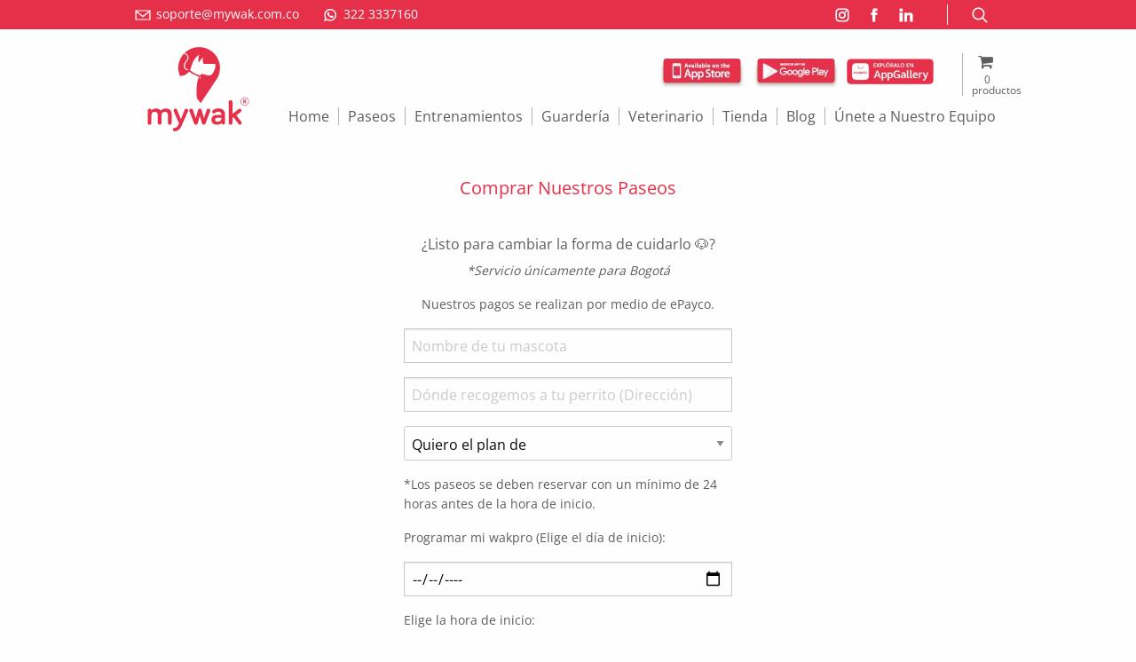

--- FILE ---
content_type: text/html; charset=UTF-8
request_url: https://mywak.com.co/comprar-nuestros-paseos/
body_size: 70858
content:
<!DOCTYPE html>
<html class="no-js" lang="es_ES">
	<head><meta charset="utf-8"><script>if(navigator.userAgent.match(/MSIE|Internet Explorer/i)||navigator.userAgent.match(/Trident\/7\..*?rv:11/i)){var href=document.location.href;if(!href.match(/[?&]nowprocket/)){if(href.indexOf("?")==-1){if(href.indexOf("#")==-1){document.location.href=href+"?nowprocket=1"}else{document.location.href=href.replace("#","?nowprocket=1#")}}else{if(href.indexOf("#")==-1){document.location.href=href+"&nowprocket=1"}else{document.location.href=href.replace("#","&nowprocket=1#")}}}}</script><script>(()=>{class RocketLazyLoadScripts{constructor(){this.v="2.0.4",this.userEvents=["keydown","keyup","mousedown","mouseup","mousemove","mouseover","mouseout","touchmove","touchstart","touchend","touchcancel","wheel","click","dblclick","input"],this.attributeEvents=["onblur","onclick","oncontextmenu","ondblclick","onfocus","onmousedown","onmouseenter","onmouseleave","onmousemove","onmouseout","onmouseover","onmouseup","onmousewheel","onscroll","onsubmit"]}async t(){this.i(),this.o(),/iP(ad|hone)/.test(navigator.userAgent)&&this.h(),this.u(),this.l(this),this.m(),this.k(this),this.p(this),this._(),await Promise.all([this.R(),this.L()]),this.lastBreath=Date.now(),this.S(this),this.P(),this.D(),this.O(),this.M(),await this.C(this.delayedScripts.normal),await this.C(this.delayedScripts.defer),await this.C(this.delayedScripts.async),await this.T(),await this.F(),await this.j(),await this.A(),window.dispatchEvent(new Event("rocket-allScriptsLoaded")),this.everythingLoaded=!0,this.lastTouchEnd&&await new Promise(t=>setTimeout(t,500-Date.now()+this.lastTouchEnd)),this.I(),this.H(),this.U(),this.W()}i(){this.CSPIssue=sessionStorage.getItem("rocketCSPIssue"),document.addEventListener("securitypolicyviolation",t=>{this.CSPIssue||"script-src-elem"!==t.violatedDirective||"data"!==t.blockedURI||(this.CSPIssue=!0,sessionStorage.setItem("rocketCSPIssue",!0))},{isRocket:!0})}o(){window.addEventListener("pageshow",t=>{this.persisted=t.persisted,this.realWindowLoadedFired=!0},{isRocket:!0}),window.addEventListener("pagehide",()=>{this.onFirstUserAction=null},{isRocket:!0})}h(){let t;function e(e){t=e}window.addEventListener("touchstart",e,{isRocket:!0}),window.addEventListener("touchend",function i(o){o.changedTouches[0]&&t.changedTouches[0]&&Math.abs(o.changedTouches[0].pageX-t.changedTouches[0].pageX)<10&&Math.abs(o.changedTouches[0].pageY-t.changedTouches[0].pageY)<10&&o.timeStamp-t.timeStamp<200&&(window.removeEventListener("touchstart",e,{isRocket:!0}),window.removeEventListener("touchend",i,{isRocket:!0}),"INPUT"===o.target.tagName&&"text"===o.target.type||(o.target.dispatchEvent(new TouchEvent("touchend",{target:o.target,bubbles:!0})),o.target.dispatchEvent(new MouseEvent("mouseover",{target:o.target,bubbles:!0})),o.target.dispatchEvent(new PointerEvent("click",{target:o.target,bubbles:!0,cancelable:!0,detail:1,clientX:o.changedTouches[0].clientX,clientY:o.changedTouches[0].clientY})),event.preventDefault()))},{isRocket:!0})}q(t){this.userActionTriggered||("mousemove"!==t.type||this.firstMousemoveIgnored?"keyup"===t.type||"mouseover"===t.type||"mouseout"===t.type||(this.userActionTriggered=!0,this.onFirstUserAction&&this.onFirstUserAction()):this.firstMousemoveIgnored=!0),"click"===t.type&&t.preventDefault(),t.stopPropagation(),t.stopImmediatePropagation(),"touchstart"===this.lastEvent&&"touchend"===t.type&&(this.lastTouchEnd=Date.now()),"click"===t.type&&(this.lastTouchEnd=0),this.lastEvent=t.type,t.composedPath&&t.composedPath()[0].getRootNode()instanceof ShadowRoot&&(t.rocketTarget=t.composedPath()[0]),this.savedUserEvents.push(t)}u(){this.savedUserEvents=[],this.userEventHandler=this.q.bind(this),this.userEvents.forEach(t=>window.addEventListener(t,this.userEventHandler,{passive:!1,isRocket:!0})),document.addEventListener("visibilitychange",this.userEventHandler,{isRocket:!0})}U(){this.userEvents.forEach(t=>window.removeEventListener(t,this.userEventHandler,{passive:!1,isRocket:!0})),document.removeEventListener("visibilitychange",this.userEventHandler,{isRocket:!0}),this.savedUserEvents.forEach(t=>{(t.rocketTarget||t.target).dispatchEvent(new window[t.constructor.name](t.type,t))})}m(){const t="return false",e=Array.from(this.attributeEvents,t=>"data-rocket-"+t),i="["+this.attributeEvents.join("],[")+"]",o="[data-rocket-"+this.attributeEvents.join("],[data-rocket-")+"]",s=(e,i,o)=>{o&&o!==t&&(e.setAttribute("data-rocket-"+i,o),e["rocket"+i]=new Function("event",o),e.setAttribute(i,t))};new MutationObserver(t=>{for(const n of t)"attributes"===n.type&&(n.attributeName.startsWith("data-rocket-")||this.everythingLoaded?n.attributeName.startsWith("data-rocket-")&&this.everythingLoaded&&this.N(n.target,n.attributeName.substring(12)):s(n.target,n.attributeName,n.target.getAttribute(n.attributeName))),"childList"===n.type&&n.addedNodes.forEach(t=>{if(t.nodeType===Node.ELEMENT_NODE)if(this.everythingLoaded)for(const i of[t,...t.querySelectorAll(o)])for(const t of i.getAttributeNames())e.includes(t)&&this.N(i,t.substring(12));else for(const e of[t,...t.querySelectorAll(i)])for(const t of e.getAttributeNames())this.attributeEvents.includes(t)&&s(e,t,e.getAttribute(t))})}).observe(document,{subtree:!0,childList:!0,attributeFilter:[...this.attributeEvents,...e]})}I(){this.attributeEvents.forEach(t=>{document.querySelectorAll("[data-rocket-"+t+"]").forEach(e=>{this.N(e,t)})})}N(t,e){const i=t.getAttribute("data-rocket-"+e);i&&(t.setAttribute(e,i),t.removeAttribute("data-rocket-"+e))}k(t){Object.defineProperty(HTMLElement.prototype,"onclick",{get(){return this.rocketonclick||null},set(e){this.rocketonclick=e,this.setAttribute(t.everythingLoaded?"onclick":"data-rocket-onclick","this.rocketonclick(event)")}})}S(t){function e(e,i){let o=e[i];e[i]=null,Object.defineProperty(e,i,{get:()=>o,set(s){t.everythingLoaded?o=s:e["rocket"+i]=o=s}})}e(document,"onreadystatechange"),e(window,"onload"),e(window,"onpageshow");try{Object.defineProperty(document,"readyState",{get:()=>t.rocketReadyState,set(e){t.rocketReadyState=e},configurable:!0}),document.readyState="loading"}catch(t){console.log("WPRocket DJE readyState conflict, bypassing")}}l(t){this.originalAddEventListener=EventTarget.prototype.addEventListener,this.originalRemoveEventListener=EventTarget.prototype.removeEventListener,this.savedEventListeners=[],EventTarget.prototype.addEventListener=function(e,i,o){o&&o.isRocket||!t.B(e,this)&&!t.userEvents.includes(e)||t.B(e,this)&&!t.userActionTriggered||e.startsWith("rocket-")||t.everythingLoaded?t.originalAddEventListener.call(this,e,i,o):(t.savedEventListeners.push({target:this,remove:!1,type:e,func:i,options:o}),"mouseenter"!==e&&"mouseleave"!==e||t.originalAddEventListener.call(this,e,t.savedUserEvents.push,o))},EventTarget.prototype.removeEventListener=function(e,i,o){o&&o.isRocket||!t.B(e,this)&&!t.userEvents.includes(e)||t.B(e,this)&&!t.userActionTriggered||e.startsWith("rocket-")||t.everythingLoaded?t.originalRemoveEventListener.call(this,e,i,o):t.savedEventListeners.push({target:this,remove:!0,type:e,func:i,options:o})}}J(t,e){this.savedEventListeners=this.savedEventListeners.filter(i=>{let o=i.type,s=i.target||window;return e!==o||t!==s||(this.B(o,s)&&(i.type="rocket-"+o),this.$(i),!1)})}H(){EventTarget.prototype.addEventListener=this.originalAddEventListener,EventTarget.prototype.removeEventListener=this.originalRemoveEventListener,this.savedEventListeners.forEach(t=>this.$(t))}$(t){t.remove?this.originalRemoveEventListener.call(t.target,t.type,t.func,t.options):this.originalAddEventListener.call(t.target,t.type,t.func,t.options)}p(t){let e;function i(e){return t.everythingLoaded?e:e.split(" ").map(t=>"load"===t||t.startsWith("load.")?"rocket-jquery-load":t).join(" ")}function o(o){function s(e){const s=o.fn[e];o.fn[e]=o.fn.init.prototype[e]=function(){return this[0]===window&&t.userActionTriggered&&("string"==typeof arguments[0]||arguments[0]instanceof String?arguments[0]=i(arguments[0]):"object"==typeof arguments[0]&&Object.keys(arguments[0]).forEach(t=>{const e=arguments[0][t];delete arguments[0][t],arguments[0][i(t)]=e})),s.apply(this,arguments),this}}if(o&&o.fn&&!t.allJQueries.includes(o)){const e={DOMContentLoaded:[],"rocket-DOMContentLoaded":[]};for(const t in e)document.addEventListener(t,()=>{e[t].forEach(t=>t())},{isRocket:!0});o.fn.ready=o.fn.init.prototype.ready=function(i){function s(){parseInt(o.fn.jquery)>2?setTimeout(()=>i.bind(document)(o)):i.bind(document)(o)}return"function"==typeof i&&(t.realDomReadyFired?!t.userActionTriggered||t.fauxDomReadyFired?s():e["rocket-DOMContentLoaded"].push(s):e.DOMContentLoaded.push(s)),o([])},s("on"),s("one"),s("off"),t.allJQueries.push(o)}e=o}t.allJQueries=[],o(window.jQuery),Object.defineProperty(window,"jQuery",{get:()=>e,set(t){o(t)}})}P(){const t=new Map;document.write=document.writeln=function(e){const i=document.currentScript,o=document.createRange(),s=i.parentElement;let n=t.get(i);void 0===n&&(n=i.nextSibling,t.set(i,n));const c=document.createDocumentFragment();o.setStart(c,0),c.appendChild(o.createContextualFragment(e)),s.insertBefore(c,n)}}async R(){return new Promise(t=>{this.userActionTriggered?t():this.onFirstUserAction=t})}async L(){return new Promise(t=>{document.addEventListener("DOMContentLoaded",()=>{this.realDomReadyFired=!0,t()},{isRocket:!0})})}async j(){return this.realWindowLoadedFired?Promise.resolve():new Promise(t=>{window.addEventListener("load",t,{isRocket:!0})})}M(){this.pendingScripts=[];this.scriptsMutationObserver=new MutationObserver(t=>{for(const e of t)e.addedNodes.forEach(t=>{"SCRIPT"!==t.tagName||t.noModule||t.isWPRocket||this.pendingScripts.push({script:t,promise:new Promise(e=>{const i=()=>{const i=this.pendingScripts.findIndex(e=>e.script===t);i>=0&&this.pendingScripts.splice(i,1),e()};t.addEventListener("load",i,{isRocket:!0}),t.addEventListener("error",i,{isRocket:!0}),setTimeout(i,1e3)})})})}),this.scriptsMutationObserver.observe(document,{childList:!0,subtree:!0})}async F(){await this.X(),this.pendingScripts.length?(await this.pendingScripts[0].promise,await this.F()):this.scriptsMutationObserver.disconnect()}D(){this.delayedScripts={normal:[],async:[],defer:[]},document.querySelectorAll("script[type$=rocketlazyloadscript]").forEach(t=>{t.hasAttribute("data-rocket-src")?t.hasAttribute("async")&&!1!==t.async?this.delayedScripts.async.push(t):t.hasAttribute("defer")&&!1!==t.defer||"module"===t.getAttribute("data-rocket-type")?this.delayedScripts.defer.push(t):this.delayedScripts.normal.push(t):this.delayedScripts.normal.push(t)})}async _(){await this.L();let t=[];document.querySelectorAll("script[type$=rocketlazyloadscript][data-rocket-src]").forEach(e=>{let i=e.getAttribute("data-rocket-src");if(i&&!i.startsWith("data:")){i.startsWith("//")&&(i=location.protocol+i);try{const o=new URL(i).origin;o!==location.origin&&t.push({src:o,crossOrigin:e.crossOrigin||"module"===e.getAttribute("data-rocket-type")})}catch(t){}}}),t=[...new Map(t.map(t=>[JSON.stringify(t),t])).values()],this.Y(t,"preconnect")}async G(t){if(await this.K(),!0!==t.noModule||!("noModule"in HTMLScriptElement.prototype))return new Promise(e=>{let i;function o(){(i||t).setAttribute("data-rocket-status","executed"),e()}try{if(navigator.userAgent.includes("Firefox/")||""===navigator.vendor||this.CSPIssue)i=document.createElement("script"),[...t.attributes].forEach(t=>{let e=t.nodeName;"type"!==e&&("data-rocket-type"===e&&(e="type"),"data-rocket-src"===e&&(e="src"),i.setAttribute(e,t.nodeValue))}),t.text&&(i.text=t.text),t.nonce&&(i.nonce=t.nonce),i.hasAttribute("src")?(i.addEventListener("load",o,{isRocket:!0}),i.addEventListener("error",()=>{i.setAttribute("data-rocket-status","failed-network"),e()},{isRocket:!0}),setTimeout(()=>{i.isConnected||e()},1)):(i.text=t.text,o()),i.isWPRocket=!0,t.parentNode.replaceChild(i,t);else{const i=t.getAttribute("data-rocket-type"),s=t.getAttribute("data-rocket-src");i?(t.type=i,t.removeAttribute("data-rocket-type")):t.removeAttribute("type"),t.addEventListener("load",o,{isRocket:!0}),t.addEventListener("error",i=>{this.CSPIssue&&i.target.src.startsWith("data:")?(console.log("WPRocket: CSP fallback activated"),t.removeAttribute("src"),this.G(t).then(e)):(t.setAttribute("data-rocket-status","failed-network"),e())},{isRocket:!0}),s?(t.fetchPriority="high",t.removeAttribute("data-rocket-src"),t.src=s):t.src="data:text/javascript;base64,"+window.btoa(unescape(encodeURIComponent(t.text)))}}catch(i){t.setAttribute("data-rocket-status","failed-transform"),e()}});t.setAttribute("data-rocket-status","skipped")}async C(t){const e=t.shift();return e?(e.isConnected&&await this.G(e),this.C(t)):Promise.resolve()}O(){this.Y([...this.delayedScripts.normal,...this.delayedScripts.defer,...this.delayedScripts.async],"preload")}Y(t,e){this.trash=this.trash||[];let i=!0;var o=document.createDocumentFragment();t.forEach(t=>{const s=t.getAttribute&&t.getAttribute("data-rocket-src")||t.src;if(s&&!s.startsWith("data:")){const n=document.createElement("link");n.href=s,n.rel=e,"preconnect"!==e&&(n.as="script",n.fetchPriority=i?"high":"low"),t.getAttribute&&"module"===t.getAttribute("data-rocket-type")&&(n.crossOrigin=!0),t.crossOrigin&&(n.crossOrigin=t.crossOrigin),t.integrity&&(n.integrity=t.integrity),t.nonce&&(n.nonce=t.nonce),o.appendChild(n),this.trash.push(n),i=!1}}),document.head.appendChild(o)}W(){this.trash.forEach(t=>t.remove())}async T(){try{document.readyState="interactive"}catch(t){}this.fauxDomReadyFired=!0;try{await this.K(),this.J(document,"readystatechange"),document.dispatchEvent(new Event("rocket-readystatechange")),await this.K(),document.rocketonreadystatechange&&document.rocketonreadystatechange(),await this.K(),this.J(document,"DOMContentLoaded"),document.dispatchEvent(new Event("rocket-DOMContentLoaded")),await this.K(),this.J(window,"DOMContentLoaded"),window.dispatchEvent(new Event("rocket-DOMContentLoaded"))}catch(t){console.error(t)}}async A(){try{document.readyState="complete"}catch(t){}try{await this.K(),this.J(document,"readystatechange"),document.dispatchEvent(new Event("rocket-readystatechange")),await this.K(),document.rocketonreadystatechange&&document.rocketonreadystatechange(),await this.K(),this.J(window,"load"),window.dispatchEvent(new Event("rocket-load")),await this.K(),window.rocketonload&&window.rocketonload(),await this.K(),this.allJQueries.forEach(t=>t(window).trigger("rocket-jquery-load")),await this.K(),this.J(window,"pageshow");const t=new Event("rocket-pageshow");t.persisted=this.persisted,window.dispatchEvent(t),await this.K(),window.rocketonpageshow&&window.rocketonpageshow({persisted:this.persisted})}catch(t){console.error(t)}}async K(){Date.now()-this.lastBreath>45&&(await this.X(),this.lastBreath=Date.now())}async X(){return document.hidden?new Promise(t=>setTimeout(t)):new Promise(t=>requestAnimationFrame(t))}B(t,e){return e===document&&"readystatechange"===t||(e===document&&"DOMContentLoaded"===t||(e===window&&"DOMContentLoaded"===t||(e===window&&"load"===t||e===window&&"pageshow"===t)))}static run(){(new RocketLazyLoadScripts).t()}}RocketLazyLoadScripts.run()})();</script>
		
		<meta http-equiv="X-UA-Compatible" content="IE=edge">
		<meta name="viewport" content="width=device-width, initial-scale=1.0">
		<meta name="google-site-verification" content="-va0MHyeEobIVMS7DMRJeFp-2YBv7RlXoLXJAtd8V7U">
		<title>mywak</title><link rel="preload" href="//mywak.com.co/wp-content/uploads/Block-4-1.png" as="image" fetchpriority="high" /><link rel="preload" href="//mywak.com.co/wp-content/uploads/Icon-Semi-1.png" as="image" fetchpriority="high" />

<link crossorigin data-rocket-preload as="font" href="https://mywak.com.co/wp-content/plugins/woocommerce-menu-bar-cart/assets/fonts/WPMenuCart.woff2" rel="preload">
<link crossorigin data-rocket-preload as="font" href="https://mywak.com.co/wp-content/plugins/woocommerce/assets/fonts/WooCommerce.woff2" rel="preload">
<link crossorigin data-rocket-preload as="font" href="https://fonts.gstatic.com/s/opensans/v43/memSYaGs126MiZpBA-UvWbX2vVnXBbObj2OVZyOOSr4dVJWUgsjZ0B4gaVc.ttf" rel="preload">
<style id="wpr-usedcss">img:is([sizes=auto i],[sizes^="auto," i]){contain-intrinsic-size:3000px 1500px}:root{--wp-admin-theme-color:#007cba;--wp-admin-theme-color--rgb:0,124,186;--wp-admin-theme-color-darker-10:#006ba1;--wp-admin-theme-color-darker-10--rgb:0,107,161;--wp-admin-theme-color-darker-20:#005a87;--wp-admin-theme-color-darker-20--rgb:0,90,135;--wp-admin-border-width-focus:2px;--wp-block-synced-color:#7a00df;--wp-block-synced-color--rgb:122,0,223;--wp-bound-block-color:var(--wp-block-synced-color)}@media (min-resolution:192dpi){:root{--wp-admin-border-width-focus:1.5px}}:root{--wp--preset--font-size--normal:16px;--wp--preset--font-size--huge:42px}.screen-reader-text{border:0;clip-path:inset(50%);height:1px;margin:-1px;overflow:hidden;padding:0;position:absolute;width:1px;word-wrap:normal!important}.screen-reader-text:focus{background-color:#ddd;clip-path:none;color:#444;display:block;font-size:1em;height:auto;left:5px;line-height:normal;padding:15px 23px 14px;text-decoration:none;top:5px;width:auto;z-index:100000}html :where(.has-border-color){border-style:solid}html :where([style*=border-top-color]){border-top-style:solid}html :where([style*=border-right-color]){border-right-style:solid}html :where([style*=border-bottom-color]){border-bottom-style:solid}html :where([style*=border-left-color]){border-left-style:solid}html :where([style*=border-width]){border-style:solid}html :where([style*=border-top-width]){border-top-style:solid}html :where([style*=border-right-width]){border-right-style:solid}html :where([style*=border-bottom-width]){border-bottom-style:solid}html :where([style*=border-left-width]){border-left-style:solid}html :where(img[class*=wp-image-]){height:auto;max-width:100%}:where(figure){margin:0 0 1em}html :where(.is-position-sticky){--wp-admin--admin-bar--position-offset:var(--wp-admin--admin-bar--height,0px)}.panel-grid.panel-no-style{display:flex;-ms-flex-wrap:wrap;flex-wrap:nowrap;-ms-justify-content:space-between;justify-content:space-between}.panel-grid-cell{-ms-box-sizing:border-box;box-sizing:border-box}.panel-grid-cell .so-panel{zoom:1}.panel-grid-cell .so-panel:before{content:"";display:block}.panel-grid-cell .so-panel:after{content:"";display:table;clear:both}.panel-grid-cell .panel-last-child{margin-bottom:0}.panel-grid-cell .widget-title{margin-top:0}.wpmenucart-icon-shopping-cart-0:before{font-family:WPMenuCart;speak:none;font-style:normal;font-weight:400;display:inline;width:auto;height:auto;line-height:normal;text-decoration:inherit;-webkit-font-smoothing:antialiased;vertical-align:baseline;background-image:none;background-position:0 0;background-repeat:repeat;margin-top:0;margin-right:.25em}.wpmenucart-icon-shopping-cart-0:before{content:"\f07a"}@font-face{font-family:WPMenuCart;src:url(https://mywak.com.co/wp-content/plugins/woocommerce-menu-bar-cart/assets/fonts/WPMenuCart.eot);src:url(https://mywak.com.co/wp-content/plugins/woocommerce-menu-bar-cart/assets/fonts/WPMenuCart.eot?#iefix) format('embedded-opentype'),url(https://mywak.com.co/wp-content/plugins/woocommerce-menu-bar-cart/assets/fonts/WPMenuCart.woff2) format('woff2'),url(https://mywak.com.co/wp-content/plugins/woocommerce-menu-bar-cart/assets/fonts/WPMenuCart.woff) format('woff'),url(https://mywak.com.co/wp-content/plugins/woocommerce-menu-bar-cart/assets/fonts/WPMenuCart.ttf) format('truetype'),url(https://mywak.com.co/wp-content/plugins/woocommerce-menu-bar-cart/assets/fonts/WPMenuCart.svg#WPMenuCart) format('svg');font-weight:400;font-style:normal;font-display:swap}.cartcontents+.amount:before{content:'-';margin:0 .25em}li.wpmenucartli a.wpmenucart-contents span{display:inline-block!important}.woocommerce .woocommerce-error .button,.woocommerce .woocommerce-message .button{float:right}.woocommerce img{height:auto;max-width:100%}.woocommerce div.product div.images{float:left;width:48%}.woocommerce div.product div.thumbnails::after,.woocommerce div.product div.thumbnails::before{content:" ";display:table}.woocommerce div.product div.thumbnails::after{clear:both}.woocommerce div.product div.thumbnails a{float:left;width:30.75%;margin-right:3.8%;margin-bottom:1em}.woocommerce div.product div.thumbnails a.last{margin-right:0}.woocommerce div.product div.thumbnails a.first{clear:both}.woocommerce div.product div.thumbnails.columns-1 a{width:100%;margin-right:0;float:none}.woocommerce div.product div.thumbnails.columns-2 a{width:48%}.woocommerce div.product div.thumbnails.columns-4 a{width:22.05%}.woocommerce div.product div.thumbnails.columns-5 a{width:16.9%}.woocommerce #content div.product div.summary,.woocommerce div.product div.summary{float:right;width:48%;clear:none}.woocommerce div.product .woocommerce-tabs{clear:both}.woocommerce div.product .woocommerce-tabs ul.tabs::after,.woocommerce div.product .woocommerce-tabs ul.tabs::before{content:" ";display:table}.woocommerce div.product .woocommerce-tabs ul.tabs::after{clear:both}.woocommerce div.product .woocommerce-tabs ul.tabs li{display:inline-block}.woocommerce #content div.product #reviews .comment::after,.woocommerce #content div.product #reviews .comment::before,.woocommerce div.product #reviews .comment::after,.woocommerce div.product #reviews .comment::before{content:" ";display:table}.woocommerce #content div.product #reviews .comment::after,.woocommerce div.product #reviews .comment::after{clear:both}.woocommerce #content div.product #reviews .comment img,.woocommerce div.product #reviews .comment img{float:right;height:auto}.woocommerce .woocommerce-result-count{float:left}.woocommerce .woocommerce-ordering{float:right}.woocommerce #content table.cart img,.woocommerce table.cart img{height:auto}.woocommerce #content table.cart td.actions,.woocommerce table.cart td.actions{text-align:right}.woocommerce #content table.cart td.actions .coupon,.woocommerce table.cart td.actions .coupon{float:left}.woocommerce form .password-input{display:flex;flex-direction:column;justify-content:center;position:relative}.woocommerce form .password-input input[type=password]{padding-right:2.5rem}.woocommerce form .password-input input::-ms-reveal{display:none}.woocommerce form .show-password-input{background-color:transparent;border-radius:0;border:0;color:var(--wc-form-color-text,#000);cursor:pointer;font-size:inherit;line-height:inherit;margin:0;padding:0;position:absolute;right:.7em;text-decoration:none;top:50%;transform:translateY(-50%);-moz-osx-font-smoothing:inherit;-webkit-appearance:none;-webkit-font-smoothing:inherit}.woocommerce form .show-password-input::before{background-repeat:no-repeat;background-size:cover;background-image:url('data:image/svg+xml,<svg width="20" height="20" viewBox="0 0 20 20" fill="none" xmlns="http://www.w3.org/2000/svg"><path d="M17.3 3.3C16.9 2.9 16.2 2.9 15.7 3.3L13.3 5.7C12.2437 5.3079 11.1267 5.1048 10 5.1C6.2 5.2 2.8 7.2 1 10.5C1.2 10.9 1.5 11.3 1.8 11.7C2.6 12.8 3.6 13.7 4.7 14.4L3 16.1C2.6 16.5 2.5 17.2 3 17.7C3.4 18.1 4.1 18.2 4.6 17.7L17.3 4.9C17.7 4.4 17.7 3.7 17.3 3.3ZM6.7 12.3L5.4 13.6C4.2 12.9 3.1 11.9 2.3 10.7C3.5 9 5.1 7.8 7 7.2C5.7 8.6 5.6 10.8 6.7 12.3ZM10.1 9C9.6 8.5 9.7 7.7 10.2 7.2C10.7 6.8 11.4 6.8 11.9 7.2L10.1 9ZM18.3 9.5C17.8 8.8 17.2 8.1 16.5 7.6L15.5 8.6C16.3 9.2 17 9.9 17.6 10.8C15.9 13.4 13 15 9.9 15H9.1L8.1 16C8.8 15.9 9.4 16 10 16C13.3 16 16.4 14.4 18.3 11.7C18.6 11.3 18.8 10.9 19.1 10.5C18.8 10.2 18.6 9.8 18.3 9.5ZM14 10L10 14C12.2 14 14 12.2 14 10Z" fill="%23111111"/></svg>');content:"";display:block;height:22px;width:22px}.woocommerce form .show-password-input.display-password::before{background-image:url('data:image/svg+xml,<svg width="20" height="20" viewBox="0 0 20 20" fill="none" xmlns="http://www.w3.org/2000/svg"><path d="M18.3 9.49999C15 4.89999 8.50002 3.79999 3.90002 7.19999C2.70002 8.09999 1.70002 9.29999 0.900024 10.6C1.10002 11 1.40002 11.4 1.70002 11.8C5.00002 16.4 11.3 17.4 15.9 14.2C16.8 13.5 17.6 12.8 18.3 11.8C18.6 11.4 18.8 11 19.1 10.6C18.8 10.2 18.6 9.79999 18.3 9.49999ZM10.1 7.19999C10.6 6.69999 11.4 6.69999 11.9 7.19999C12.4 7.69999 12.4 8.49999 11.9 8.99999C11.4 9.49999 10.6 9.49999 10.1 8.99999C9.60003 8.49999 9.60003 7.69999 10.1 7.19999ZM10 14.9C6.90002 14.9 4.00002 13.3 2.30002 10.7C3.50002 8.99999 5.10002 7.79999 7.00002 7.19999C6.30002 7.99999 6.00002 8.89999 6.00002 9.89999C6.00002 12.1 7.70002 14 10 14C12.2 14 14.1 12.3 14.1 9.99999V9.89999C14.1 8.89999 13.7 7.89999 13 7.19999C14.9 7.79999 16.5 8.99999 17.7 10.7C16 13.3 13.1 14.9 10 14.9Z" fill="%23111111"/></svg>')}:root{--woocommerce:#720eec;--wc-green:#7ad03a;--wc-red:#a00;--wc-orange:#ffba00;--wc-blue:#2ea2cc;--wc-primary:#720eec;--wc-primary-text:#fcfbfe;--wc-secondary:#e9e6ed;--wc-secondary-text:#515151;--wc-highlight:#958e09;--wc-highligh-text:white;--wc-content-bg:#fff;--wc-subtext:#767676;--wc-form-border-color:rgba(32, 7, 7, .8);--wc-form-border-radius:4px;--wc-form-border-width:1px}@keyframes spin{100%{transform:rotate(360deg)}}@font-face{font-display:swap;font-family:WooCommerce;src:url(https://mywak.com.co/wp-content/plugins/woocommerce/assets/fonts/WooCommerce.woff2) format("woff2"),url(https://mywak.com.co/wp-content/plugins/woocommerce/assets/fonts/WooCommerce.woff) format("woff"),url(https://mywak.com.co/wp-content/plugins/woocommerce/assets/fonts/WooCommerce.ttf) format("truetype");font-weight:400;font-style:normal}.woocommerce form .form-row.woocommerce-invalid .select2-container:not(.select2-container--open) .select2-selection{border-color:var(--wc-red)}.woocommerce form .form-row.woocommerce-validated .select2-container:not(.select2-container--open) .select2-selection{border-color:var(--wc-green)}.select2-container{width:100%}.select2-container .select2-selection--single{height:auto}.select2-container .select2-selection--single .select2-selection__rendered{padding:.5em;line-height:normal;box-sizing:border-box;color:var(--wc-form-color-text,#444);font-weight:400}.select2-container .select2-selection--single .select2-selection__placeholder{color:#999}.select2-container .select2-selection--single .select2-selection__arrow{position:absolute;top:2px;right:.5em;height:100%;width:16px}.select2-container .select2-selection--single .select2-selection__arrow b{border:none;display:block;background:url([data-uri]) no-repeat;background-size:16px;width:16px;height:16px;position:absolute;top:50%;left:0;margin:-8px 0 0}.select2-container .select2-dropdown,.select2-container .select2-selection{background-color:var(--wc-form-color-background,#fff);border:var(--wc-form-border-width,1px) solid var(--wc-form-border-color,#aaa);border-radius:var(--wc-form-border-radius,4px)}.select2-container.select2-container--open .select2-dropdown--above{border-bottom:none;border-bottom-left-radius:0;border-bottom-right-radius:0}.select2-container.select2-container--open .select2-dropdown--below{border-top:none;border-top-left-radius:0;border-top-right-radius:0}.select2-results__option{margin:0}.woocommerce-store-notice{position:absolute;top:0;left:0;right:0;margin:0;width:100%;font-size:1em;padding:1em 0;text-align:center;background-color:#720eec;color:#fcfbfe;z-index:99998;box-shadow:0 1px 1em rgba(0,0,0,.2);display:none}.woocommerce-store-notice a{color:#fcfbfe;text-decoration:underline}.screen-reader-text{clip:rect(1px,1px,1px,1px);height:1px;overflow:hidden;position:absolute!important;width:1px;word-wrap:normal!important}.woocommerce .blockUI.blockOverlay{position:relative}.woocommerce .blockUI.blockOverlay::before{height:1em;width:1em;display:block;position:absolute;top:50%;left:50%;margin-left:-.5em;margin-top:-.5em;content:"";animation:1s ease-in-out infinite spin;background:var(--wpr-bg-0263a4f7-2206-43cb-ab09-fec5da3cc493) center center;background-size:cover;line-height:1;text-align:center;font-size:2em;color:rgba(0,0,0,.75)}.woocommerce a.remove{display:block;font-size:1.5em;height:1em;width:1em;text-align:center;line-height:1;border-radius:100%;color:var(--wc-red)!important;text-decoration:none;font-weight:700;border:0}.woocommerce a.remove:hover{color:#fff!important;background:var(--wc-red)}.woocommerce .quantity .qty{width:3.631em;text-align:center}.woocommerce div.product{margin-bottom:0;position:relative}.woocommerce div.product .product_title{clear:none;margin-top:0;padding:0}.woocommerce div.product p.price ins,.woocommerce div.product span.price ins{background:inherit;font-weight:700;display:inline-block}.woocommerce div.product p.price del,.woocommerce div.product span.price del{opacity:.5;display:inline-block}.woocommerce div.product p.stock{font-size:.92em}.woocommerce div.product .woocommerce-product-rating{margin-bottom:1.618em}.woocommerce div.product div.images{margin-bottom:2em}.woocommerce div.product div.images img{display:block;width:100%;height:auto;box-shadow:none}.woocommerce div.product div.images div.thumbnails{padding-top:1em}.woocommerce div.product div.images.woocommerce-product-gallery{position:relative}.woocommerce div.product div.images .woocommerce-product-gallery__wrapper{transition:all cubic-bezier(.795,-.035,0,1) .5s;margin:0;padding:0}.woocommerce div.product div.images .woocommerce-product-gallery__wrapper .zoomImg{background-color:#fff;opacity:0}.woocommerce div.product div.images .woocommerce-product-gallery__image--placeholder{border:1px solid #f2f2f2}.woocommerce div.product div.images .woocommerce-product-gallery__image:nth-child(n+2){width:25%;display:inline-block}.woocommerce div.product div.images .woocommerce-product-gallery__image a{display:block;outline-offset:-2px}.woocommerce div.product div.images .woocommerce-product-gallery__trigger{background:#fff;border:none;box-sizing:content-box;border-radius:100%;cursor:pointer;font-size:2em;height:36px;padding:0;position:absolute;right:.5em;text-indent:-9999px;top:.5em;width:36px;z-index:99}.woocommerce div.product div.images .woocommerce-product-gallery__trigger::before{border:2px solid #000;border-radius:100%;box-sizing:content-box;content:"";display:block;height:10px;left:9px;top:9px;position:absolute;width:10px}.woocommerce div.product div.images .woocommerce-product-gallery__trigger::after{background:#000;border-radius:6px;box-sizing:content-box;content:"";display:block;height:8px;left:22px;position:absolute;top:19px;transform:rotate(-45deg);width:2px}.woocommerce div.product div.images .woocommerce-product-gallery__trigger span[aria-hidden=true]{border:0;clip-path:inset(50%);height:1px;left:50%;margin:-1px;overflow:hidden;position:absolute;top:50%;width:1px}.woocommerce div.product div.images .flex-control-thumbs{overflow:hidden;zoom:1;margin:0;padding:0}.woocommerce div.product div.images .flex-control-thumbs li{width:25%;float:left;margin:0;list-style:none}.woocommerce div.product div.images .flex-control-thumbs li img{cursor:pointer;opacity:.5;margin:0}.woocommerce div.product div.images .flex-control-thumbs li img.flex-active,.woocommerce div.product div.images .flex-control-thumbs li img:hover{opacity:1}.woocommerce div.product .woocommerce-product-gallery--columns-3 .flex-control-thumbs li:nth-child(3n+1){clear:left}.woocommerce div.product .woocommerce-product-gallery--columns-4 .flex-control-thumbs li:nth-child(4n+1){clear:left}.woocommerce div.product .woocommerce-product-gallery--columns-5 .flex-control-thumbs li:nth-child(5n+1){clear:left}.woocommerce div.product div.summary{margin-bottom:2em}.woocommerce div.product div.social{text-align:right;margin:0 0 1em}.woocommerce div.product div.social span{margin:0 0 0 2px}.woocommerce div.product div.social span span{margin:0}.woocommerce div.product div.social span .stButton .chicklets{padding-left:16px;width:0}.woocommerce div.product div.social iframe{float:left;margin-top:3px}.woocommerce div.product .woocommerce-tabs ul.tabs{list-style:none;padding:0 0 0 1em;margin:0 0 1.618em;overflow:hidden;position:relative}.woocommerce div.product .woocommerce-tabs ul.tabs li{border:1px solid #cfc8d8;background-color:#e9e6ed;color:#515151;display:inline-block;position:relative;z-index:0;border-radius:4px 4px 0 0;margin:0 -5px;padding:0 1em}.woocommerce div.product .woocommerce-tabs ul.tabs li a{display:inline-block;padding:.5em 0;font-weight:700;color:#515151;text-decoration:none}.woocommerce div.product .woocommerce-tabs ul.tabs li a:hover{text-decoration:none;color:#6b6b6b}.woocommerce div.product .woocommerce-tabs ul.tabs li.active{background:#fff;color:#515151;z-index:2;border-bottom-color:#fff}.woocommerce div.product .woocommerce-tabs ul.tabs li.active a{color:inherit;text-shadow:inherit}.woocommerce div.product .woocommerce-tabs ul.tabs li.active::before{box-shadow:2px 2px 0 #fff}.woocommerce div.product .woocommerce-tabs ul.tabs li.active::after{box-shadow:-2px 2px 0 #fff}.woocommerce div.product .woocommerce-tabs ul.tabs li::after,.woocommerce div.product .woocommerce-tabs ul.tabs li::before{border:1px solid #cfc8d8;position:absolute;bottom:-1px;width:5px;height:5px;content:" ";box-sizing:border-box}.woocommerce div.product .woocommerce-tabs ul.tabs li::before{left:-5px;border-bottom-right-radius:4px;border-width:0 1px 1px 0;box-shadow:2px 2px 0 #e9e6ed}.woocommerce div.product .woocommerce-tabs ul.tabs li::after{right:-5px;border-bottom-left-radius:4px;border-width:0 0 1px 1px;box-shadow:-2px 2px 0 #e9e6ed}.woocommerce div.product .woocommerce-tabs ul.tabs::before{position:absolute;content:" ";width:100%;bottom:0;left:0;border-bottom:1px solid #cfc8d8;z-index:1}.woocommerce div.product .woocommerce-tabs .panel{margin:0 0 2em;padding:0}.woocommerce div.product p.cart{margin-bottom:2em}.woocommerce div.product p.cart::after,.woocommerce div.product p.cart::before{content:" ";display:table}.woocommerce div.product p.cart::after{clear:both}.woocommerce div.product form.cart{margin-bottom:2em}.woocommerce div.product form.cart::after,.woocommerce div.product form.cart::before{content:" ";display:table}.woocommerce div.product form.cart::after{clear:both}.woocommerce div.product form.cart div.quantity{float:left;margin:0 4px 0 0}.woocommerce div.product form.cart table{border-width:0 0 1px}.woocommerce div.product form.cart table td{padding-left:0}.woocommerce div.product form.cart table div.quantity{float:none;margin:0}.woocommerce div.product form.cart table small.stock{display:block;float:none}.woocommerce div.product form.cart .variations{margin-bottom:1em;border:0;width:100%}.woocommerce div.product form.cart .variations td,.woocommerce div.product form.cart .variations th{border:0;line-height:2em;vertical-align:top}.woocommerce div.product form.cart .variations label{font-weight:700;text-align:left}.woocommerce div.product form.cart .variations select{max-width:100%;min-width:75%;display:inline-block;margin-right:1em;appearance:none;-webkit-appearance:none;-moz-appearance:none;padding-right:3em;background:url([data-uri]) no-repeat;background-size:16px;-webkit-background-size:16px;background-position:calc(100% - 12px) 50%;-webkit-background-position:calc(100% - 12px) 50%}.woocommerce div.product form.cart .variations td.label{padding-right:1em}.woocommerce div.product form.cart .woocommerce-variation-description p{margin-bottom:1em}.woocommerce div.product form.cart .reset_variations{visibility:hidden;font-size:.83em}.woocommerce div.product form.cart .wc-no-matching-variations{display:none}.woocommerce div.product form.cart .button{vertical-align:middle;float:left}.woocommerce div.product form.cart .group_table td.woocommerce-grouped-product-list-item__label{padding-right:1em;padding-left:1em}.woocommerce div.product form.cart .group_table td{vertical-align:top;padding-bottom:.5em;border:0}.woocommerce div.product form.cart .group_table td:first-child{width:4em;text-align:center}.woocommerce div.product form.cart .group_table .wc-grouped-product-add-to-cart-checkbox{display:inline-block;width:auto;margin:0 auto;transform:scale(1.5,1.5)}.woocommerce .woocommerce-result-count{margin:0 0 1em}.woocommerce .woocommerce-ordering{margin:0 0 1em}.woocommerce .woocommerce-ordering>label{margin-right:.25rem}.woocommerce .woocommerce-ordering select{vertical-align:top}.woocommerce .cart .button,.woocommerce .cart input.button{float:none}.woocommerce a.added_to_cart{padding-top:.5em;display:inline-block}.woocommerce #reviews h2 small{float:right;color:#767676;font-size:15px;margin:10px 0 0}.woocommerce #reviews h2 small a{text-decoration:none;color:#767676}.woocommerce #reviews h3{margin:0}.woocommerce #reviews #comment{height:75px}.woocommerce form.checkout_coupon,.woocommerce form.register{border:1px solid #cfc8d8;padding:20px;margin:2em 0;text-align:left;border-radius:5px}.woocommerce:where(body:not(.woocommerce-block-theme-has-button-styles)) a.button,.woocommerce:where(body:not(.woocommerce-block-theme-has-button-styles)) button.button,.woocommerce:where(body:not(.woocommerce-block-theme-has-button-styles)) input.button,:where(body:not(.woocommerce-block-theme-has-button-styles)):where(:not(.edit-post-visual-editor)) .woocommerce #respond input#submit,:where(body:not(.woocommerce-block-theme-has-button-styles)):where(:not(.edit-post-visual-editor)) .woocommerce a.button,:where(body:not(.woocommerce-block-theme-has-button-styles)):where(:not(.edit-post-visual-editor)) .woocommerce button.button,:where(body:not(.woocommerce-block-theme-has-button-styles)):where(:not(.edit-post-visual-editor)) .woocommerce input.button{font-size:100%;margin:0;line-height:1;cursor:pointer;position:relative;text-decoration:none;overflow:visible;padding:.618em 1em;font-weight:700;border-radius:3px;left:auto;color:#515151;background-color:#e9e6ed;border:0;display:inline-block;background-image:none;box-shadow:none;text-shadow:none}.woocommerce:where(body:not(.woocommerce-block-theme-has-button-styles)) a.button.loading,.woocommerce:where(body:not(.woocommerce-block-theme-has-button-styles)) button.button.loading,.woocommerce:where(body:not(.woocommerce-block-theme-has-button-styles)) input.button.loading,:where(body:not(.woocommerce-block-theme-has-button-styles)):where(:not(.edit-post-visual-editor)) .woocommerce #respond input#submit.loading,:where(body:not(.woocommerce-block-theme-has-button-styles)):where(:not(.edit-post-visual-editor)) .woocommerce a.button.loading,:where(body:not(.woocommerce-block-theme-has-button-styles)):where(:not(.edit-post-visual-editor)) .woocommerce button.button.loading,:where(body:not(.woocommerce-block-theme-has-button-styles)):where(:not(.edit-post-visual-editor)) .woocommerce input.button.loading{opacity:.25;padding-right:2.618em}.woocommerce:where(body:not(.woocommerce-block-theme-has-button-styles)) a.button.loading::after,.woocommerce:where(body:not(.woocommerce-block-theme-has-button-styles)) button.button.loading::after,.woocommerce:where(body:not(.woocommerce-block-theme-has-button-styles)) input.button.loading::after,:where(body:not(.woocommerce-block-theme-has-button-styles)):where(:not(.edit-post-visual-editor)) .woocommerce #respond input#submit.loading::after,:where(body:not(.woocommerce-block-theme-has-button-styles)):where(:not(.edit-post-visual-editor)) .woocommerce a.button.loading::after,:where(body:not(.woocommerce-block-theme-has-button-styles)):where(:not(.edit-post-visual-editor)) .woocommerce button.button.loading::after,:where(body:not(.woocommerce-block-theme-has-button-styles)):where(:not(.edit-post-visual-editor)) .woocommerce input.button.loading::after{font-family:WooCommerce;content:"\e01c";vertical-align:top;font-weight:400;position:absolute;top:.618em;right:1em;animation:2s linear infinite spin}.woocommerce:where(body:not(.woocommerce-block-theme-has-button-styles)) a.button.added::after,.woocommerce:where(body:not(.woocommerce-block-theme-has-button-styles)) button.button.added::after,.woocommerce:where(body:not(.woocommerce-block-theme-has-button-styles)) input.button.added::after,:where(body:not(.woocommerce-block-theme-has-button-styles)):where(:not(.edit-post-visual-editor)) .woocommerce #respond input#submit.added::after,:where(body:not(.woocommerce-block-theme-has-button-styles)):where(:not(.edit-post-visual-editor)) .woocommerce a.button.added::after,:where(body:not(.woocommerce-block-theme-has-button-styles)):where(:not(.edit-post-visual-editor)) .woocommerce button.button.added::after,:where(body:not(.woocommerce-block-theme-has-button-styles)):where(:not(.edit-post-visual-editor)) .woocommerce input.button.added::after{font-family:WooCommerce;content:"\e017";margin-left:.53em;vertical-align:bottom}.woocommerce:where(body:not(.woocommerce-block-theme-has-button-styles)) a.button:hover,.woocommerce:where(body:not(.woocommerce-block-theme-has-button-styles)) button.button:hover,.woocommerce:where(body:not(.woocommerce-block-theme-has-button-styles)) input.button:hover,:where(body:not(.woocommerce-block-theme-has-button-styles)):where(:not(.edit-post-visual-editor)) .woocommerce #respond input#submit:hover,:where(body:not(.woocommerce-block-theme-has-button-styles)):where(:not(.edit-post-visual-editor)) .woocommerce a.button:hover,:where(body:not(.woocommerce-block-theme-has-button-styles)):where(:not(.edit-post-visual-editor)) .woocommerce button.button:hover,:where(body:not(.woocommerce-block-theme-has-button-styles)):where(:not(.edit-post-visual-editor)) .woocommerce input.button:hover{background-color:#dcd7e2;text-decoration:none;background-image:none;color:#515151}.woocommerce:where(body:not(.woocommerce-block-theme-has-button-styles)) a.button.alt,.woocommerce:where(body:not(.woocommerce-block-theme-has-button-styles)) button.button.alt,.woocommerce:where(body:not(.woocommerce-block-theme-has-button-styles)) input.button.alt,:where(body:not(.woocommerce-block-theme-has-button-styles)):where(:not(.edit-post-visual-editor)) .woocommerce #respond input#submit.alt,:where(body:not(.woocommerce-block-theme-has-button-styles)):where(:not(.edit-post-visual-editor)) .woocommerce a.button.alt,:where(body:not(.woocommerce-block-theme-has-button-styles)):where(:not(.edit-post-visual-editor)) .woocommerce button.button.alt,:where(body:not(.woocommerce-block-theme-has-button-styles)):where(:not(.edit-post-visual-editor)) .woocommerce input.button.alt{background-color:#7f54b3;color:#fff;-webkit-font-smoothing:antialiased}.woocommerce:where(body:not(.woocommerce-block-theme-has-button-styles)) a.button.alt:hover,.woocommerce:where(body:not(.woocommerce-block-theme-has-button-styles)) button.button.alt:hover,.woocommerce:where(body:not(.woocommerce-block-theme-has-button-styles)) input.button.alt:hover,:where(body:not(.woocommerce-block-theme-has-button-styles)):where(:not(.edit-post-visual-editor)) .woocommerce #respond input#submit.alt:hover,:where(body:not(.woocommerce-block-theme-has-button-styles)):where(:not(.edit-post-visual-editor)) .woocommerce a.button.alt:hover,:where(body:not(.woocommerce-block-theme-has-button-styles)):where(:not(.edit-post-visual-editor)) .woocommerce button.button.alt:hover,:where(body:not(.woocommerce-block-theme-has-button-styles)):where(:not(.edit-post-visual-editor)) .woocommerce input.button.alt:hover{background-color:#7249a4;color:#fff}.woocommerce:where(body:not(.woocommerce-block-theme-has-button-styles)) #respond input#submit.alt.disabled,.woocommerce:where(body:not(.woocommerce-block-theme-has-button-styles)) #respond input#submit.alt.disabled:hover,.woocommerce:where(body:not(.woocommerce-block-theme-has-button-styles)) a.button.alt.disabled,.woocommerce:where(body:not(.woocommerce-block-theme-has-button-styles)) a.button.alt.disabled:hover,.woocommerce:where(body:not(.woocommerce-block-theme-has-button-styles)) a.button.alt:disabled,.woocommerce:where(body:not(.woocommerce-block-theme-has-button-styles)) a.button.alt:disabled:hover,.woocommerce:where(body:not(.woocommerce-block-theme-has-button-styles)) a.button.alt:disabled[disabled],.woocommerce:where(body:not(.woocommerce-block-theme-has-button-styles)) a.button.alt:disabled[disabled]:hover,.woocommerce:where(body:not(.woocommerce-block-theme-has-button-styles)) button.button.alt.disabled,.woocommerce:where(body:not(.woocommerce-block-theme-has-button-styles)) button.button.alt.disabled:hover,.woocommerce:where(body:not(.woocommerce-block-theme-has-button-styles)) button.button.alt:disabled,.woocommerce:where(body:not(.woocommerce-block-theme-has-button-styles)) button.button.alt:disabled:hover,.woocommerce:where(body:not(.woocommerce-block-theme-has-button-styles)) button.button.alt:disabled[disabled],.woocommerce:where(body:not(.woocommerce-block-theme-has-button-styles)) button.button.alt:disabled[disabled]:hover,.woocommerce:where(body:not(.woocommerce-block-theme-has-button-styles)) input.button.alt.disabled,.woocommerce:where(body:not(.woocommerce-block-theme-has-button-styles)) input.button.alt.disabled:hover,.woocommerce:where(body:not(.woocommerce-block-theme-has-button-styles)) input.button.alt:disabled,.woocommerce:where(body:not(.woocommerce-block-theme-has-button-styles)) input.button.alt:disabled:hover,.woocommerce:where(body:not(.woocommerce-block-theme-has-button-styles)) input.button.alt:disabled[disabled],.woocommerce:where(body:not(.woocommerce-block-theme-has-button-styles)) input.button.alt:disabled[disabled]:hover,:where(body:not(.woocommerce-block-theme-has-button-styles)):where(:not(.edit-post-visual-editor)) .woocommerce #respond input#submit.alt.disabled,:where(body:not(.woocommerce-block-theme-has-button-styles)):where(:not(.edit-post-visual-editor)) .woocommerce #respond input#submit.alt.disabled:hover,:where(body:not(.woocommerce-block-theme-has-button-styles)):where(:not(.edit-post-visual-editor)) .woocommerce #respond input#submit.alt:disabled,:where(body:not(.woocommerce-block-theme-has-button-styles)):where(:not(.edit-post-visual-editor)) .woocommerce #respond input#submit.alt:disabled:hover,:where(body:not(.woocommerce-block-theme-has-button-styles)):where(:not(.edit-post-visual-editor)) .woocommerce #respond input#submit.alt:disabled[disabled],:where(body:not(.woocommerce-block-theme-has-button-styles)):where(:not(.edit-post-visual-editor)) .woocommerce #respond input#submit.alt:disabled[disabled]:hover,:where(body:not(.woocommerce-block-theme-has-button-styles)):where(:not(.edit-post-visual-editor)) .woocommerce a.button.alt.disabled,:where(body:not(.woocommerce-block-theme-has-button-styles)):where(:not(.edit-post-visual-editor)) .woocommerce a.button.alt.disabled:hover,:where(body:not(.woocommerce-block-theme-has-button-styles)):where(:not(.edit-post-visual-editor)) .woocommerce a.button.alt:disabled,:where(body:not(.woocommerce-block-theme-has-button-styles)):where(:not(.edit-post-visual-editor)) .woocommerce a.button.alt:disabled:hover,:where(body:not(.woocommerce-block-theme-has-button-styles)):where(:not(.edit-post-visual-editor)) .woocommerce a.button.alt:disabled[disabled],:where(body:not(.woocommerce-block-theme-has-button-styles)):where(:not(.edit-post-visual-editor)) .woocommerce a.button.alt:disabled[disabled]:hover,:where(body:not(.woocommerce-block-theme-has-button-styles)):where(:not(.edit-post-visual-editor)) .woocommerce button.button.alt.disabled,:where(body:not(.woocommerce-block-theme-has-button-styles)):where(:not(.edit-post-visual-editor)) .woocommerce button.button.alt.disabled:hover,:where(body:not(.woocommerce-block-theme-has-button-styles)):where(:not(.edit-post-visual-editor)) .woocommerce button.button.alt:disabled,:where(body:not(.woocommerce-block-theme-has-button-styles)):where(:not(.edit-post-visual-editor)) .woocommerce button.button.alt:disabled:hover,:where(body:not(.woocommerce-block-theme-has-button-styles)):where(:not(.edit-post-visual-editor)) .woocommerce button.button.alt:disabled[disabled],:where(body:not(.woocommerce-block-theme-has-button-styles)):where(:not(.edit-post-visual-editor)) .woocommerce button.button.alt:disabled[disabled]:hover,:where(body:not(.woocommerce-block-theme-has-button-styles)):where(:not(.edit-post-visual-editor)) .woocommerce input.button.alt.disabled,:where(body:not(.woocommerce-block-theme-has-button-styles)):where(:not(.edit-post-visual-editor)) .woocommerce input.button.alt.disabled:hover,:where(body:not(.woocommerce-block-theme-has-button-styles)):where(:not(.edit-post-visual-editor)) .woocommerce input.button.alt:disabled,:where(body:not(.woocommerce-block-theme-has-button-styles)):where(:not(.edit-post-visual-editor)) .woocommerce input.button.alt:disabled:hover,:where(body:not(.woocommerce-block-theme-has-button-styles)):where(:not(.edit-post-visual-editor)) .woocommerce input.button.alt:disabled[disabled],:where(body:not(.woocommerce-block-theme-has-button-styles)):where(:not(.edit-post-visual-editor)) .woocommerce input.button.alt:disabled[disabled]:hover{background-color:#7f54b3;color:#fff}.woocommerce:where(body:not(.woocommerce-block-theme-has-button-styles)) #respond input#submit.disabled,.woocommerce:where(body:not(.woocommerce-block-theme-has-button-styles)) a.button.disabled,.woocommerce:where(body:not(.woocommerce-block-theme-has-button-styles)) a.button:disabled,.woocommerce:where(body:not(.woocommerce-block-theme-has-button-styles)) a.button:disabled[disabled],.woocommerce:where(body:not(.woocommerce-block-theme-has-button-styles)) button.button.disabled,.woocommerce:where(body:not(.woocommerce-block-theme-has-button-styles)) button.button:disabled,.woocommerce:where(body:not(.woocommerce-block-theme-has-button-styles)) button.button:disabled[disabled],.woocommerce:where(body:not(.woocommerce-block-theme-has-button-styles)) input.button.disabled,.woocommerce:where(body:not(.woocommerce-block-theme-has-button-styles)) input.button:disabled,.woocommerce:where(body:not(.woocommerce-block-theme-has-button-styles)) input.button:disabled[disabled],:where(body:not(.woocommerce-block-theme-has-button-styles)):where(:not(.edit-post-visual-editor)) .woocommerce #respond input#submit.disabled,:where(body:not(.woocommerce-block-theme-has-button-styles)):where(:not(.edit-post-visual-editor)) .woocommerce #respond input#submit:disabled,:where(body:not(.woocommerce-block-theme-has-button-styles)):where(:not(.edit-post-visual-editor)) .woocommerce #respond input#submit:disabled[disabled],:where(body:not(.woocommerce-block-theme-has-button-styles)):where(:not(.edit-post-visual-editor)) .woocommerce a.button.disabled,:where(body:not(.woocommerce-block-theme-has-button-styles)):where(:not(.edit-post-visual-editor)) .woocommerce a.button:disabled,:where(body:not(.woocommerce-block-theme-has-button-styles)):where(:not(.edit-post-visual-editor)) .woocommerce a.button:disabled[disabled],:where(body:not(.woocommerce-block-theme-has-button-styles)):where(:not(.edit-post-visual-editor)) .woocommerce button.button.disabled,:where(body:not(.woocommerce-block-theme-has-button-styles)):where(:not(.edit-post-visual-editor)) .woocommerce button.button:disabled,:where(body:not(.woocommerce-block-theme-has-button-styles)):where(:not(.edit-post-visual-editor)) .woocommerce button.button:disabled[disabled],:where(body:not(.woocommerce-block-theme-has-button-styles)):where(:not(.edit-post-visual-editor)) .woocommerce input.button.disabled,:where(body:not(.woocommerce-block-theme-has-button-styles)):where(:not(.edit-post-visual-editor)) .woocommerce input.button:disabled,:where(body:not(.woocommerce-block-theme-has-button-styles)):where(:not(.edit-post-visual-editor)) .woocommerce input.button:disabled[disabled]{color:inherit;cursor:not-allowed;opacity:.5;padding:.618em 1em}.woocommerce:where(body:not(.woocommerce-block-theme-has-button-styles)) #respond input#submit.disabled:hover,.woocommerce:where(body:not(.woocommerce-block-theme-has-button-styles)) a.button.disabled:hover,.woocommerce:where(body:not(.woocommerce-block-theme-has-button-styles)) a.button:disabled:hover,.woocommerce:where(body:not(.woocommerce-block-theme-has-button-styles)) a.button:disabled[disabled]:hover,.woocommerce:where(body:not(.woocommerce-block-theme-has-button-styles)) button.button.disabled:hover,.woocommerce:where(body:not(.woocommerce-block-theme-has-button-styles)) button.button:disabled:hover,.woocommerce:where(body:not(.woocommerce-block-theme-has-button-styles)) button.button:disabled[disabled]:hover,.woocommerce:where(body:not(.woocommerce-block-theme-has-button-styles)) input.button.disabled:hover,.woocommerce:where(body:not(.woocommerce-block-theme-has-button-styles)) input.button:disabled:hover,.woocommerce:where(body:not(.woocommerce-block-theme-has-button-styles)) input.button:disabled[disabled]:hover,:where(body:not(.woocommerce-block-theme-has-button-styles)):where(:not(.edit-post-visual-editor)) .woocommerce #respond input#submit.disabled:hover,:where(body:not(.woocommerce-block-theme-has-button-styles)):where(:not(.edit-post-visual-editor)) .woocommerce #respond input#submit:disabled:hover,:where(body:not(.woocommerce-block-theme-has-button-styles)):where(:not(.edit-post-visual-editor)) .woocommerce #respond input#submit:disabled[disabled]:hover,:where(body:not(.woocommerce-block-theme-has-button-styles)):where(:not(.edit-post-visual-editor)) .woocommerce a.button.disabled:hover,:where(body:not(.woocommerce-block-theme-has-button-styles)):where(:not(.edit-post-visual-editor)) .woocommerce a.button:disabled:hover,:where(body:not(.woocommerce-block-theme-has-button-styles)):where(:not(.edit-post-visual-editor)) .woocommerce a.button:disabled[disabled]:hover,:where(body:not(.woocommerce-block-theme-has-button-styles)):where(:not(.edit-post-visual-editor)) .woocommerce button.button.disabled:hover,:where(body:not(.woocommerce-block-theme-has-button-styles)):where(:not(.edit-post-visual-editor)) .woocommerce button.button:disabled:hover,:where(body:not(.woocommerce-block-theme-has-button-styles)):where(:not(.edit-post-visual-editor)) .woocommerce button.button:disabled[disabled]:hover,:where(body:not(.woocommerce-block-theme-has-button-styles)):where(:not(.edit-post-visual-editor)) .woocommerce input.button.disabled:hover,:where(body:not(.woocommerce-block-theme-has-button-styles)):where(:not(.edit-post-visual-editor)) .woocommerce input.button:disabled:hover,:where(body:not(.woocommerce-block-theme-has-button-styles)):where(:not(.edit-post-visual-editor)) .woocommerce input.button:disabled[disabled]:hover{color:inherit;background-color:#e9e6ed}.woocommerce:where(body:not(.woocommerce-uses-block-theme)) div.product p.price,.woocommerce:where(body:not(.woocommerce-uses-block-theme)) div.product span.price{color:#958e09;font-size:1.25em}.woocommerce-error,.woocommerce-message{padding:1em 2em 1em 3.5em;margin:0 0 2em;position:relative;background-color:#f6f5f8;color:#515151;border-top:3px solid #720eec;list-style:none;width:auto;word-wrap:break-word}.woocommerce-error::after,.woocommerce-error::before,.woocommerce-message::after,.woocommerce-message::before{content:" ";display:table}.woocommerce-error::after,.woocommerce-message::after{clear:both}.woocommerce-error::before,.woocommerce-message::before{font-family:WooCommerce;content:"\e028";content:"\e028"/"";display:inline-block;position:absolute;top:1em;left:1.5em}.woocommerce-error .button,.woocommerce-message .button{float:right}.woocommerce-error li,.woocommerce-message li{list-style:none!important;padding-left:0!important;margin-left:0!important}.woocommerce-message{border-top-color:#8fae1b}.woocommerce-message::before{content:"\e015";color:#8fae1b}.woocommerce-error{border-top-color:#b81c23}.woocommerce-error::before{content:"\e016";color:#b81c23}.woocommerce-checkout table.cart img{width:32px;box-shadow:none}.woocommerce-checkout table.cart td,.woocommerce-checkout table.cart th{vertical-align:middle}.woocommerce-checkout table.cart input{margin:0;vertical-align:middle}.wpsbc-container{position:relative;visibility:hidden}.wpsbc-container .wpsbc-calendars-wrapper{position:relative}.wpsbc-container .wpsbc-calendars:after{content:'';display:block;clear:both}.wpsbc-container .wpsbc-calendars .wpsbc-calendar table{table-layout:fixed;min-width:auto;width:100%;border-collapse:collapse;margin:0!important;padding:0!important;border:0!important}.wpsbc-container .wpsbc-calendars .wpsbc-calendar table tbody,.wpsbc-container .wpsbc-calendars .wpsbc-calendar table thead,.wpsbc-container .wpsbc-calendars .wpsbc-calendar table tr{border:0!important;padding:0!important;margin:0!important;background:0 0}.wpsbc-container .wpsbc-calendars .wpsbc-calendar table tr td,.wpsbc-container .wpsbc-calendars .wpsbc-calendar table tr th{position:relative;border:0!important;padding:0!important;margin:0!important;vertical-align:middle;background:0 0;text-shadow:none;box-shadow:none;box-sizing:border-box}.wpsbc-container .wpsbc-calendars .wpsbc-calendar{position:relative;border:1px solid #f1f1f1;background:#fff;margin-bottom:1em}.wpsbc-container .wpsbc-calendars .wpsbc-calendar table thead tr th{padding-bottom:8px!important;-webkit-box-sizing:content-box;-moz-box-sizing:content-box;box-sizing:content-box}.wpsbc-container .wpsbc-calendars .wpsbc-calendar-wrapper{padding:8px 7px 7px;-webkit-box-sizing:content-box;-moz-box-sizing:content-box;box-sizing:content-box}.wpsbc-container .wpsbc-overlay{position:absolute;top:0;left:0;width:100%;height:100%;background:rgba(255,255,255,.6)}.wpsbc-overlay-spinner{position:absolute;top:50%;left:50%;margin-top:-6px;margin-left:-35px;width:70px;text-align:center}.wpsbc-overlay-spinner>div{width:12px;height:12px;background-color:#333;border-radius:100%;display:inline-block;-webkit-animation:1.4s ease-in-out infinite both sk-bouncedelay;animation:1.4s ease-in-out infinite both sk-bouncedelay}.wpsbc-overlay-spinner .wpsbc-overlay-bounce1{-webkit-animation-delay:-.32s;animation-delay:-.32s}.wpsbc-overlay-spinner .wpsbc-overlay-bounce2{-webkit-animation-delay:-.16s;animation-delay:-.16s}@-webkit-keyframes sk-bouncedelay{0%,100%,80%{-webkit-transform:scale(0)}40%{-webkit-transform:scale(1)}}@keyframes sk-bouncedelay{0%,100%,80%{-webkit-transform:scale(0);transform:scale(0)}40%{-webkit-transform:scale(1);transform:scale(1)}}.wpsbc-container .wpsbc-calendars .wpsbc-calendar table td .wpsbc-week-number{background:#e8e8e8;height:32px}.wpsbc-container .wpsbc-calendars .wpsbc-calendar table tr td,.wpsbc-container .wpsbc-calendars .wpsbc-calendar table tr th{text-align:center;padding:1px!important;font-size:13px}.wpsbc-container .wpsbc-calendars .wpsbc-calendar table th{font-weight:700;color:inherit}.wpsbc-calendars-wrapper.wpsbc-legend-position-side{padding-right:165px;box-sizing:content-box!important}.wpsbc-container[data-columns] .wpsbc-calendars .wpsbc-calendar{float:left;margin-left:5px;margin-right:5px;box-sizing:border-box!important}.wpsbc-container[data-columns] .wpsbc-calendars{margin-left:-5px;margin-right:-5px}.wpsbc-container[data-columns="6"] .wpsbc-calendars .wpsbc-calendar{width:calc(16.6666% - 10px)}.wpsbc-container[data-columns="4"] .wpsbc-calendars .wpsbc-calendar{width:calc(25% - 10px)}.wpsbc-container[data-columns="3"] .wpsbc-calendars .wpsbc-calendar{width:calc(33.3333% - 10px)}.wpsbc-container[data-columns="2"] .wpsbc-calendars .wpsbc-calendar{width:calc(50% - 10px)}@media screen and (max-width:420px){.wpsbc-calendars-wrapper.wpsbc-legend-position-side{padding-right:0}}#mega-menu-wrap-main-menu,#mega-menu-wrap-main-menu #mega-menu-main-menu,#mega-menu-wrap-main-menu #mega-menu-main-menu a.mega-menu-link,#mega-menu-wrap-main-menu #mega-menu-main-menu li.mega-menu-item,#mega-menu-wrap-main-menu #mega-menu-main-menu li.mega-menu-row,#mega-menu-wrap-main-menu #mega-menu-main-menu ul.mega-sub-menu,#mega-menu-wrap-main-menu button.mega-toggle-standard{transition:none;border-radius:0;box-shadow:none;background:0 0;border:0;bottom:auto;box-sizing:border-box;clip:auto;color:#666;display:block;float:none;font-family:inherit;font-size:14px;height:auto;left:auto;line-height:1.7;list-style-type:none;margin:0;min-height:auto;max-height:none;min-width:auto;max-width:none;opacity:1;outline:0;overflow:visible;padding:0;position:relative;pointer-events:auto;right:auto;text-align:left;text-decoration:none;text-indent:0;text-transform:none;transform:none;top:auto;vertical-align:baseline;visibility:inherit;width:auto;word-wrap:break-word;white-space:normal;-webkit-tap-highlight-color:transparent}#mega-menu-wrap-main-menu #mega-menu-main-menu a.mega-menu-link:after,#mega-menu-wrap-main-menu #mega-menu-main-menu a.mega-menu-link:before,#mega-menu-wrap-main-menu #mega-menu-main-menu li.mega-menu-item:after,#mega-menu-wrap-main-menu #mega-menu-main-menu li.mega-menu-item:before,#mega-menu-wrap-main-menu #mega-menu-main-menu li.mega-menu-row:after,#mega-menu-wrap-main-menu #mega-menu-main-menu li.mega-menu-row:before,#mega-menu-wrap-main-menu #mega-menu-main-menu ul.mega-sub-menu:after,#mega-menu-wrap-main-menu #mega-menu-main-menu ul.mega-sub-menu:before,#mega-menu-wrap-main-menu #mega-menu-main-menu:after,#mega-menu-wrap-main-menu #mega-menu-main-menu:before,#mega-menu-wrap-main-menu button.mega-toggle-standard:after,#mega-menu-wrap-main-menu button.mega-toggle-standard:before,#mega-menu-wrap-main-menu:after,#mega-menu-wrap-main-menu:before{display:none}#mega-menu-wrap-main-menu{border-radius:0}#mega-menu-wrap-main-menu.mega-keyboard-navigation #mega-menu-main-menu a:focus,#mega-menu-wrap-main-menu.mega-keyboard-navigation #mega-menu-main-menu input:focus,#mega-menu-wrap-main-menu.mega-keyboard-navigation #mega-menu-main-menu li.mega-menu-item a.mega-menu-link:focus,#mega-menu-wrap-main-menu.mega-keyboard-navigation #mega-menu-main-menu span:focus,#mega-menu-wrap-main-menu.mega-keyboard-navigation .mega-menu-toggle:focus,#mega-menu-wrap-main-menu.mega-keyboard-navigation .mega-toggle-block .mega-search input[type=text]:focus,#mega-menu-wrap-main-menu.mega-keyboard-navigation .mega-toggle-block a:focus,#mega-menu-wrap-main-menu.mega-keyboard-navigation .mega-toggle-block button.mega-toggle-animated:focus,#mega-menu-wrap-main-menu.mega-keyboard-navigation .mega-toggle-block:focus{outline-style:solid;outline-width:3px;outline-color:#109cde;outline-offset:-3px}#mega-menu-wrap-main-menu.mega-keyboard-navigation .mega-toggle-block button.mega-toggle-animated:focus{outline-offset:2px}#mega-menu-wrap-main-menu.mega-keyboard-navigation>li.mega-menu-item>a.mega-menu-link:focus{background:0 0;color:#e6304a;font-weight:400;text-decoration:none;border-color:#fff}#mega-menu-wrap-main-menu #mega-menu-main-menu{text-align:center;padding:0}#mega-menu-wrap-main-menu #mega-menu-main-menu a.mega-menu-link{cursor:pointer;display:inline}#mega-menu-wrap-main-menu #mega-menu-main-menu>li.mega-animating>ul.mega-sub-menu{pointer-events:none}#mega-menu-wrap-main-menu #mega-menu-main-menu p{margin-bottom:10px}#mega-menu-wrap-main-menu #mega-menu-main-menu img,#mega-menu-wrap-main-menu #mega-menu-main-menu input{max-width:100%}#mega-menu-wrap-main-menu #mega-menu-main-menu li.mega-menu-item>ul.mega-sub-menu{display:block;visibility:hidden;opacity:1;pointer-events:auto}@media only screen and (max-width:600px){#mega-menu-wrap-main-menu.mega-keyboard-navigation>li.mega-menu-item>a.mega-menu-link:focus{color:#fff;background:#e6304a}#mega-menu-wrap-main-menu #mega-menu-main-menu li.mega-menu-item>ul.mega-sub-menu{display:none;visibility:visible;opacity:1}#mega-menu-wrap-main-menu #mega-menu-main-menu li.mega-menu-item.mega-toggle-on>ul.mega-sub-menu,#mega-menu-wrap-main-menu #mega-menu-main-menu li.mega-menu-megamenu.mega-menu-item.mega-toggle-on ul.mega-sub-menu{display:block}#mega-menu-wrap-main-menu #mega-menu-main-menu li.mega-hide-sub-menu-on-mobile>ul.mega-sub-menu,#mega-menu-wrap-main-menu #mega-menu-main-menu li.mega-menu-megamenu.mega-menu-item.mega-toggle-on li.mega-hide-sub-menu-on-mobile>ul.mega-sub-menu{display:none}}#mega-menu-wrap-main-menu #mega-menu-main-menu li.mega-menu-item.mega-menu-megamenu ul.mega-sub-menu li.mega-collapse-children>ul.mega-sub-menu{display:none}#mega-menu-wrap-main-menu #mega-menu-main-menu li.mega-menu-item.mega-menu-megamenu ul.mega-sub-menu li.mega-collapse-children.mega-toggle-on>ul.mega-sub-menu{display:block}#mega-menu-wrap-main-menu #mega-menu-main-menu li.mega-menu-item.mega-toggle-on>ul.mega-sub-menu,#mega-menu-wrap-main-menu #mega-menu-main-menu.mega-no-js li.mega-menu-item:focus>ul.mega-sub-menu,#mega-menu-wrap-main-menu #mega-menu-main-menu.mega-no-js li.mega-menu-item:hover>ul.mega-sub-menu{visibility:visible}#mega-menu-wrap-main-menu #mega-menu-main-menu li.mega-menu-item.mega-menu-megamenu ul.mega-sub-menu ul.mega-sub-menu{visibility:inherit;opacity:1;display:block}#mega-menu-wrap-main-menu #mega-menu-main-menu li.mega-menu-item a.mega-menu-link:before{display:inline-block;font:inherit;font-family:dashicons;position:static;margin:0 6px 0 0;vertical-align:top;-webkit-font-smoothing:antialiased;-moz-osx-font-smoothing:grayscale;color:inherit;background:0 0;height:auto;width:auto;top:auto}#mega-menu-wrap-main-menu #mega-menu-main-menu li.mega-align-bottom-left.mega-toggle-on>a.mega-menu-link{border-radius:0}#mega-menu-wrap-main-menu #mega-menu-main-menu>li.mega-menu-item{margin:0;display:inline-block;height:auto;vertical-align:middle}@media only screen and (min-width:601px){#mega-menu-wrap-main-menu{background:0 0}#mega-menu-wrap-main-menu #mega-menu-main-menu[data-effect=fade] li.mega-menu-item>ul.mega-sub-menu{opacity:0;transition:opacity .2s ease-in,visibility .2s ease-in}#mega-menu-wrap-main-menu #mega-menu-main-menu[data-effect=fade] li.mega-menu-item.mega-menu-megamenu.mega-toggle-on ul.mega-sub-menu,#mega-menu-wrap-main-menu #mega-menu-main-menu[data-effect=fade] li.mega-menu-item.mega-toggle-on>ul.mega-sub-menu,#mega-menu-wrap-main-menu #mega-menu-main-menu[data-effect=fade].mega-no-js li.mega-menu-item:focus>ul.mega-sub-menu,#mega-menu-wrap-main-menu #mega-menu-main-menu[data-effect=fade].mega-no-js li.mega-menu-item:hover>ul.mega-sub-menu{opacity:1}#mega-menu-wrap-main-menu #mega-menu-main-menu[data-effect=fade_up] li.mega-menu-item.mega-menu-flyout ul.mega-sub-menu,#mega-menu-wrap-main-menu #mega-menu-main-menu[data-effect=fade_up] li.mega-menu-item.mega-menu-megamenu>ul.mega-sub-menu{opacity:0;transform:translate(0,10px);transition:opacity .2s ease-in,transform .2s ease-in,visibility .2s ease-in}#mega-menu-wrap-main-menu #mega-menu-main-menu[data-effect=fade_up] li.mega-menu-item.mega-menu-megamenu.mega-toggle-on ul.mega-sub-menu,#mega-menu-wrap-main-menu #mega-menu-main-menu[data-effect=fade_up] li.mega-menu-item.mega-toggle-on>ul.mega-sub-menu,#mega-menu-wrap-main-menu #mega-menu-main-menu[data-effect=fade_up].mega-no-js li.mega-menu-item:focus>ul.mega-sub-menu,#mega-menu-wrap-main-menu #mega-menu-main-menu[data-effect=fade_up].mega-no-js li.mega-menu-item:hover>ul.mega-sub-menu{opacity:1;transform:translate(0,0)}#mega-menu-wrap-main-menu #mega-menu-main-menu>li.mega-menu-megamenu.mega-menu-item{position:static}#mega-menu-wrap-main-menu #mega-menu-main-menu>li.mega-menu-item{border-left:1px solid #b2b2b2;box-shadow:inset 1px 0 0 0 rgba(255,255,255,.1)}#mega-menu-wrap-main-menu #mega-menu-main-menu>li.mega-menu-item:first-of-type{border-left:0;box-shadow:none}#mega-menu-wrap-main-menu #mega-menu-main-menu>li.mega-menu-item>a.mega-menu-link:focus,#mega-menu-wrap-main-menu #mega-menu-main-menu>li.mega-menu-item>a.mega-menu-link:hover{background:0 0;color:#e6304a;font-weight:400;text-decoration:none;border-color:#fff}#mega-menu-wrap-main-menu #mega-menu-main-menu>li.mega-menu-flyout ul.mega-sub-menu li.mega-menu-item ul.mega-sub-menu{position:absolute;left:100%;top:0}}#mega-menu-wrap-main-menu #mega-menu-main-menu>li.mega-menu-item.mega-toggle-on>a.mega-menu-link{background:0 0;color:#e6304a;font-weight:400;text-decoration:none;border-color:#fff}#mega-menu-wrap-main-menu #mega-menu-main-menu>li.mega-menu-item>a.mega-menu-link{line-height:20px;height:20px;padding:0 10px;vertical-align:baseline;width:auto;display:block;color:#5d5d5d;text-transform:none;text-decoration:none;text-align:center;background:0 0;border:0;border-radius:0;font-family:inherit;font-size:16px;font-weight:400;outline:0}@media only screen and (max-width:600px){#mega-menu-wrap-main-menu #mega-menu-main-menu>li.mega-menu-item.mega-toggle-on>a.mega-menu-link{color:#fff;background:#e6304a}#mega-menu-wrap-main-menu #mega-menu-main-menu>li.mega-menu-item{display:list-item;margin:0;clear:both;border:0}#mega-menu-wrap-main-menu #mega-menu-main-menu>li.mega-menu-item>a.mega-menu-link{border-radius:0;border:0;margin:0;line-height:40px;height:40px;padding:0 10px;background:0 0;text-align:left;color:#fff;font-size:14px}}#mega-menu-wrap-main-menu #mega-menu-main-menu li.mega-menu-megamenu>ul.mega-sub-menu>li.mega-menu-row{width:100%;float:left}#mega-menu-wrap-main-menu #mega-menu-main-menu>li.mega-menu-megamenu>ul.mega-sub-menu{z-index:999;border-radius:0;background:#f1f1f1;border:0;padding:0;position:absolute;width:100%;max-width:none;left:0}#mega-menu-wrap-main-menu #mega-menu-main-menu>li.mega-menu-megamenu>ul.mega-sub-menu>li.mega-menu-item ul.mega-sub-menu{clear:both}#mega-menu-wrap-main-menu #mega-menu-main-menu>li.mega-menu-megamenu>ul.mega-sub-menu>li.mega-menu-item ul.mega-sub-menu li.mega-menu-item ul.mega-sub-menu{margin-left:10px}@media only screen and (max-width:600px){#mega-menu-wrap-main-menu #mega-menu-main-menu>li.mega-menu-megamenu>ul.mega-sub-menu{float:left;position:static;width:100%}#mega-menu-wrap-main-menu #mega-menu-main-menu>li.mega-menu-megamenu>ul.mega-sub-menu{border:0;padding:10px;border-radius:0}#mega-menu-wrap-main-menu #mega-menu-main-menu>li.mega-menu-megamenu>ul.mega-sub-menu>li.mega-menu-item{width:100%;clear:both}}#mega-menu-wrap-main-menu #mega-menu-main-menu>li.mega-menu-flyout ul.mega-sub-menu{z-index:999;position:absolute;width:250px;max-width:none;padding:0;border:0;background:#f1f1f1;border-radius:0}@media only screen and (max-width:600px){#mega-menu-wrap-main-menu #mega-menu-main-menu>li.mega-menu-flyout ul.mega-sub-menu{float:left;position:static;width:100%;padding:0;border:0;border-radius:0}#mega-menu-wrap-main-menu #mega-menu-main-menu>li.mega-menu-flyout ul.mega-sub-menu li.mega-menu-item{clear:both}#mega-menu-wrap-main-menu #mega-menu-main-menu>li.mega-menu-flyout ul.mega-sub-menu li.mega-menu-item:first-child>a.mega-menu-link{border-top-left-radius:0;border-top-right-radius:0}}#mega-menu-wrap-main-menu #mega-menu-main-menu>li.mega-menu-flyout ul.mega-sub-menu li.mega-menu-item a.mega-menu-link{display:block;background:#f1f1f1;color:#666;font-family:inherit;font-size:14px;font-weight:400;padding:0 10px;line-height:35px;text-decoration:none;text-transform:none;vertical-align:baseline}#mega-menu-wrap-main-menu #mega-menu-main-menu>li.mega-menu-flyout ul.mega-sub-menu li.mega-menu-item:first-child>a.mega-menu-link{border-top-left-radius:0;border-top-right-radius:0}#mega-menu-wrap-main-menu #mega-menu-main-menu>li.mega-menu-flyout ul.mega-sub-menu li.mega-menu-item:last-child>a.mega-menu-link{border-bottom-right-radius:0;border-bottom-left-radius:0}#mega-menu-wrap-main-menu #mega-menu-main-menu>li.mega-menu-flyout ul.mega-sub-menu li.mega-menu-item a.mega-menu-link:focus,#mega-menu-wrap-main-menu #mega-menu-main-menu>li.mega-menu-flyout ul.mega-sub-menu li.mega-menu-item a.mega-menu-link:hover{background:#ddd;font-weight:400;text-decoration:none;color:#666}@media only screen and (min-width:601px){#mega-menu-wrap-main-menu #mega-menu-main-menu li.mega-menu-flyout li.mega-menu-item a.mega-menu-link>span.mega-indicator:after{content:""}}#mega-menu-wrap-main-menu .mega-menu-toggle{display:none}@media only screen and (max-width:600px){#mega-menu-wrap-main-menu #mega-menu-main-menu>li.mega-menu-flyout ul.mega-sub-menu li.mega-menu-item:last-child>a.mega-menu-link{border-bottom-right-radius:0;border-bottom-left-radius:0}#mega-menu-wrap-main-menu #mega-menu-main-menu>li.mega-menu-flyout ul.mega-sub-menu li.mega-menu-item ul.mega-sub-menu a.mega-menu-link{padding-left:20px}#mega-menu-wrap-main-menu #mega-menu-main-menu>li.mega-menu-flyout ul.mega-sub-menu li.mega-menu-item ul.mega-sub-menu ul.mega-sub-menu a.mega-menu-link{padding-left:30px}#mega-menu-wrap-main-menu .mega-menu-toggle{z-index:1;cursor:pointer;background:#e6304a;border-radius:0;line-height:40px;height:40px;text-align:left;user-select:none;outline:0;white-space:nowrap;display:flex}#mega-menu-wrap-main-menu .mega-menu-toggle img{max-width:100%;padding:0}#mega-menu-wrap-main-menu .mega-menu-toggle .mega-toggle-blocks-center,#mega-menu-wrap-main-menu .mega-menu-toggle .mega-toggle-blocks-left,#mega-menu-wrap-main-menu .mega-menu-toggle .mega-toggle-blocks-right{display:flex;flex-basis:33.33%}#mega-menu-wrap-main-menu .mega-menu-toggle .mega-toggle-block{display:flex;height:100%;outline:0;align-self:center;flex-shrink:0}#mega-menu-wrap-main-menu .mega-menu-toggle .mega-toggle-blocks-left{flex:1;justify-content:flex-start}#mega-menu-wrap-main-menu .mega-menu-toggle .mega-toggle-blocks-left .mega-toggle-block{margin-left:6px}#mega-menu-wrap-main-menu .mega-menu-toggle .mega-toggle-blocks-left .mega-toggle-block:only-child{margin-right:6px}#mega-menu-wrap-main-menu .mega-menu-toggle .mega-toggle-blocks-center{justify-content:center}#mega-menu-wrap-main-menu .mega-menu-toggle .mega-toggle-blocks-center .mega-toggle-block{margin-left:3px;margin-right:3px}#mega-menu-wrap-main-menu .mega-menu-toggle .mega-toggle-blocks-right{flex:1;justify-content:flex-end}#mega-menu-wrap-main-menu .mega-menu-toggle .mega-toggle-blocks-right .mega-toggle-block{margin-right:6px}#mega-menu-wrap-main-menu .mega-menu-toggle .mega-toggle-blocks-right .mega-toggle-block:only-child{margin-left:6px}#mega-menu-wrap-main-menu .mega-menu-toggle+#mega-menu-main-menu{flex-direction:column;flex-wrap:nowrap;background:#e6304a;padding:0;display:none;position:absolute;width:100%;z-index:9999999}#mega-menu-wrap-main-menu .mega-menu-toggle.mega-menu-open+#mega-menu-main-menu{display:flex;visibility:visible}}#mega-menu-wrap-main-menu .mega-menu-toggle .mega-toggle-block-1{cursor:pointer}#mega-menu-wrap-main-menu .mega-menu-toggle .mega-toggle-block-1:after{content:"";font-family:dashicons;font-size:24px;color:#fff;margin:0 0 0 5px}#mega-menu-wrap-main-menu .mega-menu-toggle .mega-toggle-block-1 .mega-toggle-label{color:#fff;font-size:14px}#mega-menu-wrap-main-menu .mega-menu-toggle .mega-toggle-block-1 .mega-toggle-label .mega-toggle-label-open{display:none}#mega-menu-wrap-main-menu .mega-menu-toggle .mega-toggle-block-1 .mega-toggle-label .mega-toggle-label-closed{display:inline}#mega-menu-wrap-main-menu .mega-menu-toggle.mega-menu-open .mega-toggle-block-1:after{content:""}#mega-menu-wrap-main-menu .mega-menu-toggle.mega-menu-open .mega-toggle-block-1 .mega-toggle-label-open{display:inline}#mega-menu-wrap-main-menu .mega-menu-toggle.mega-menu-open .mega-toggle-block-1 .mega-toggle-label-closed{display:none}#mega-menu-wrap-main-menu{clear:both}:root{--wndb-mask-color:rgba(0, 0, 0, .15);--wndb-mask-position:50% 50% at 50% 20%;--wndb-mask-opacity:0.35}:where(:root){--wndb--max-w--prose:min(65ch,1100px)}:where(.nfd-text-balance:not(.nfd-max-w-full)){max-width:var(--wndb--max-w--prose)!important}:where(.nfd-text-balance:not(.nfd-max-w-full)).has-text-align-center{margin-inline:auto!important}:where(.nfd-text-balance:not(.nfd-max-w-full)).has-text-align-right{margin-inline-start:auto!important}:where(.nfd-text-balance){text-wrap:balance!important}:where(:root){--wndb--text-scale-factor:1;--wndb--text--xs:0.75rem;--wndb--text--sm:0.875rem;--wndb--text--base:1rem;--wndb--text--md:1.125rem;--wndb--text--lg:1.5rem;--wndb--text--xl:2.375rem;--wndb--text--huge:clamp(2.75rem,1.4688rem + 2.5vw,3.5rem);--wndb--text-giga:clamp(3.25rem,2.546875rem + 2.25vw,4.375rem)}:where(.nfd-text-huge:not([class*=font-size]):not([style*=font-size])){font-size:calc(var(--wndb--text--huge)*var(--wndb--text-scale-factor))!important;max-width:var(--wndb--max-w--prose)!important;text-wrap:balance!important}:where(.nfd-text-giga:not([class*=font-size]):not([style*=font-size])).has-text-align-center,:where(.nfd-text-huge:not([class*=font-size]):not([style*=font-size])).has-text-align-center{margin-inline:auto!important}:where(.nfd-text-giga:not([class*=font-size]):not([style*=font-size])).has-text-align-right,:where(.nfd-text-huge:not([class*=font-size]):not([style*=font-size])).has-text-align-right{margin-inline-start:auto!important}:where(.nfd-text-giga:not([class*=font-size]):not([style*=font-size])){font-size:calc(var(--wndb--text-giga)*var(--wndb--text-scale-factor))!important;max-width:var(--wndb--max-w--prose)!important;text-wrap:balance!important}:root{--nfd-wb-anim-transition-duration:1400ms;--nfd-wb-anim-transition-delay:50ms;--nfd-wb-anim-transition-easing-function:cubic-bezier(0.4,1,0.65,1);--nfd-wb-anim-transition:all var(--nfd-wb-anim-transition-duration) var(--nfd-wb-anim-transition-easing-function) var(--nfd-wb-anim-transition-delay)}@media (prefers-reduced-motion:reduce){.nfd-wb-animate{transition:none!important}[class*=nfd-wb-]{clip-path:none!important;opacity:1!important;transform:none!important}}@media (max-width:782px){.nfd-wb-animate{transition:none!important}[class*=nfd-wb-]{clip-path:none!important;opacity:1!important;transform:none!important}}.nfd-wb-animate[data-replay-animation]{transition:none!important}.block-editor-block-preview__content-iframe [class*=nfd-wb-]{clip-path:none!important;opacity:1!important;transform:none!important}div:has(>.nfd-wb-twist-in){perspective:1200px}.nfd-wb-reveal-right{--nfd-wb-anim-transition-duration:1500ms;--nfd-wb-anim-transition-easing-function:cubic-bezier(0.4,0,0,1);--nfd-wb-anim-transition:clip-path var(--nfd-wb-anim-transition-duration) var(--nfd-wb-anim-transition-easing-function) var(--nfd-wb-anim-transition-delay);clip-path:inset(0 100% 0 0);transition:var(--nfd-wb-anim-transition)}.nfd-wb-animated-in>.nfd-wb-reveal-right:not([data-replay-animation]){clip-path:inset(0 0 0 0)!important}:where(:root){--wndb--container:1200px;--wndb--container--wide:1340px}:where(:root){--wndb--divider-size:0px}:where(:root){--wndb--padding-factor:1;--wndb--p:2.375rem;--wndb--p--xs:0.75rem;--wndb--p--sm:1.5rem;--wndb--p--md:2rem;--wndb--p--lg:clamp(3.5rem,7vw,6.25rem);--wndb--p--square:2.5rem;--wndb--p--square-lg:4rem}:where(:root){--wndb--gap--scale-factor:1;--wndb--gap--xs:0.25rem;--wndb--gap--sm:0.5rem;--wndb--gap--md:1rem;--wndb--gap--lg:1.5rem;--wndb--gap--xl:2rem;--wndb--gap--2xl:2.5rem;--wndb--gap--3xl:3.5rem;--wndb--gap--4xl:6rem}:where(:root){--wndb--button--outline-width:0px;--wndb--button-sm--font-size:1rem;--wndb--button-lg-x:2rem;--wndb--button-lg-y:0.75rem;--wndb--button-lg--font-size:1.125rem;--wndb--button-xl-x:3rem;--wndb--button-xl-y:1rem;--wndb--button-xl--font-size:1.125rem}:where(:root){--wndb--shadow--xs:0 1px 2px 0 rgba(18, 18, 23, .065);--wndb--shadow--sm:0 1px 3px 0 rgba(18, 18, 23, .1),0 1px 2px 0 rgba(18, 18, 23, .06)}:where(:root){--wndb--rounded--scale-factor:1;--wndb--border--radius--sm:0.25rem;--wndb--border--radius--md:0.5rem;--wndb--border--radius--lg:0.75rem;--wndb--border--radius--xl:1rem}:where(:root){--wndb-gray:#6c6c89;--wndb-gray-50:#f7f7f8;--wndb-gray-100:#ebebef;--wndb-gray-150:#e5e5e9;--wndb-gray-200:#d1d1db;--wndb-gray-300:#a9a9bc;--wndb-gray-400:#8a8aa3;--wndb-gray-500:#6c6c89;--wndb-gray-600:#55556d;--wndb-gray-700:#3f3f50;--wndb-gray-800:#1d1d22;--wndb-gray-900:#121217;--wndb-white:#fff;--wndb-white-50:hsla(0,0%,100%,.05);--wndb-white-100:hsla(0,0%,100%,.1);--wndb-white-150:hsla(0,0%,100%,.15);--wndb-white-200:hsla(0,0%,100%,.2);--wndb-white-300:hsla(0,0%,100%,.3);--wndb-white-400:hsla(0,0%,100%,.4);--wndb-white-500:hsla(0,0%,100%,.5);--wndb-white-600:hsla(0,0%,100%,.6);--wndb-white-700:hsla(0,0%,100%,.7);--wndb-white-800:hsla(0,0%,100%,.8);--wndb-white-900:hsla(0,0%,100%,.9);--wndb--color--primary:#00f;--wndb--color--secondary:#00f;--wndb--color--surface:var(--wndb-gray-50);--wndb--color--text:var(--wndb-gray-800);--wndb--color--text--contrast:var(--wndb-gray-900);--wndb--color--text--faded:var(--wndb-gray-600);--wndb--color--borders:var(--wndb-gray-150);--wndb--color--borders-light:var(--wndb-gray-100);--wndb--color--borders-strong:var(--wndb--color--text--faded);--wndb--color--subtle:var(--wndb-gray-200);--wndb--color--links:var(--wndb--color--primary);--wndb--color--body:var(--wndb--color--surface)}:where(:root){--wndb--slider-height:100lvh}.block-editor-block-preview__content-iframe figure:has([style*="aspect-ratio: 16 / 9"]){width:100%!important}.block-editor-block-preview__content-iframe [style*="min-height: 100vh"]{min-height:800px!important}.block-editor-block-preview__content-iframe .nfd-wb-animate{opacity:1!important;transform:none!important;transition:none!important}p[style*=text-decoration]>a{color:inherit!important;text-decoration:inherit!important}:not(.editor-styles-wrapper) header:has(.nfd-absolute-header){position:sticky!important;top:0!important;z-index:1!important}:where(.wp-block-search__input){border-radius:var(--wndb--border--radius--sm)!important}@media print,screen and (min-width:40em){.reveal,.reveal.small{right:auto;left:auto;margin:0 auto}}html{font-family:sans-serif;line-height:1.15;-ms-text-size-adjust:100%;-webkit-text-size-adjust:100%}body{margin:0}article,aside,footer,header,nav,section{display:block}h1{font-size:2em;margin:.67em 0}figcaption,figure{display:block}figure{margin:1em 40px}hr{box-sizing:content-box;height:0;overflow:visible}main{display:block}pre{font-family:monospace,monospace;font-size:1em}a{background-color:transparent;-webkit-text-decoration-skip:objects}a:active,a:hover{outline-width:0}abbr[title]{border-bottom:none;text-decoration:underline;text-decoration:underline dotted}b,strong{font-weight:inherit}b,strong{font-weight:bolder}code,kbd,samp{font-family:monospace,monospace;font-size:1em}dfn{font-style:italic}mark{background-color:#ff0;color:#000}small{font-size:80%}sub,sup{font-size:75%;line-height:0;position:relative;vertical-align:baseline}sub{bottom:-.25em}sup{top:-.5em}audio,video{display:inline-block}audio:not([controls]){display:none;height:0}img{border-style:none}svg:not(:root){overflow:hidden}button,input,optgroup,select,textarea{font-family:sans-serif;font-size:100%;line-height:1.15;margin:0}button{overflow:visible}button,select{text-transform:none}[type=reset],[type=submit],button,html [type=button]{-webkit-appearance:button}[type=button]::-moz-focus-inner,[type=reset]::-moz-focus-inner,[type=submit]::-moz-focus-inner,button::-moz-focus-inner{border-style:none;padding:0}[type=button]:-moz-focusring,[type=reset]:-moz-focusring,[type=submit]:-moz-focusring,button:-moz-focusring{outline:ButtonText dotted 1px}input{overflow:visible}[type=checkbox],[type=radio]{box-sizing:border-box;padding:0}[type=number]::-webkit-inner-spin-button,[type=number]::-webkit-outer-spin-button{height:auto}[type=search]{-webkit-appearance:textfield;outline-offset:-2px}[type=search]::-webkit-search-cancel-button,[type=search]::-webkit-search-decoration{-webkit-appearance:none}::-webkit-file-upload-button{-webkit-appearance:button;font:inherit}fieldset{border:1px solid silver;margin:0 2px;padding:.35em .625em .75em}legend{box-sizing:border-box;display:table;max-width:100%;padding:0;color:inherit;white-space:normal}progress{display:inline-block;vertical-align:baseline}textarea{overflow:auto}details{display:block}summary{display:list-item}menu{display:block}canvas{display:inline-block}template{display:none}[hidden]{display:none}.foundation-mq{font-family:"small=0em&medium=40em&large=64em&xlarge=75em&xxlarge=90em"}html{box-sizing:border-box;font-size:100%}*,::after,::before{box-sizing:inherit}body{margin:0;padding:0;background:#fefefe;font-family:"Helvetica Neue",Helvetica,Roboto,Arial,sans-serif;font-weight:400;line-height:1.5;color:#0a0a0a;-webkit-font-smoothing:antialiased;-moz-osx-font-smoothing:grayscale}img{display:inline-block;vertical-align:middle;max-width:100%;height:auto;-ms-interpolation-mode:bicubic}textarea{height:auto;min-height:50px;border-radius:3px}select{box-sizing:border-box;width:100%;border-radius:3px}button{padding:0;-webkit-appearance:none;-moz-appearance:none;appearance:none;border:0;border-radius:3px;background:0 0;line-height:1;cursor:auto}[data-whatinput=mouse] button{outline:0}pre{overflow:auto}button,input,optgroup,select,textarea{font-family:inherit}.is-visible{display:block!important}blockquote,dd,div,dl,dt,form,h1,h2,h3,h4,h5,h6,li,ol,p,pre,td,th,ul{margin:0;padding:0}p{margin-bottom:1rem;font-size:inherit;line-height:1.6;text-rendering:optimizeLegibility}em,i{font-style:italic;line-height:inherit}b,strong{font-weight:700;line-height:inherit}small{font-size:80%;line-height:inherit}.h1,.h2,.h3,.h4,.h5,.h6,h1,h2,h3,h4,h5,h6{font-family:"Helvetica Neue",Helvetica,Roboto,Arial,sans-serif;font-style:normal;font-weight:400;color:inherit;text-rendering:optimizeLegibility}.h1 small,.h2 small,.h3 small,.h4 small,.h5 small,.h6 small,h1 small,h2 small,h3 small,h4 small,h5 small,h6 small{line-height:0;color:#cacaca}.h1,h1{font-size:1.5rem;line-height:1.4;margin-top:0;margin-bottom:.5rem}.h2,h2{font-size:1.25rem;line-height:1.4;margin-top:0;margin-bottom:.5rem}.h3,h3{font-size:1.1875rem;line-height:1.4;margin-top:0;margin-bottom:.5rem}.h4,h4{font-size:1.125rem;line-height:1.4;margin-top:0;margin-bottom:.5rem}.h5,h5{font-size:1.0625rem;line-height:1.4;margin-top:0;margin-bottom:.5rem}.h6,h6{font-size:1rem;line-height:1.4;margin-top:0;margin-bottom:.5rem}@media print,screen and (min-width:40em){.h1,h1{font-size:3rem}.h2,h2{font-size:2.5rem}.h3,h3{font-size:1.9375rem}.h4,h4{font-size:1.5625rem}.h5,h5{font-size:1.25rem}.h6,h6{font-size:1rem}}a{line-height:inherit;color:#2ba6cb;text-decoration:none;cursor:pointer}a:focus,a:hover{color:#258faf}a img{border:0}hr{clear:both;max-width:62.5rem;height:0;margin:1.25rem auto;border-top:0;border-right:0;border-bottom:1px solid #cacaca;border-left:0}dl,ol,ul{margin-bottom:1rem;list-style-position:outside;line-height:1.6}li{font-size:inherit}ul{margin-left:1.25rem;list-style-type:disc}ol{margin-left:1.25rem}ol ol,ol ul,ul ol,ul ul{margin-left:1.25rem;margin-bottom:0}dl{margin-bottom:1rem}dl dt{margin-bottom:.3rem;font-weight:700}blockquote{margin:0 0 1rem;padding:.5625rem 1.25rem 0 1.1875rem;border-left:1px solid #cacaca}blockquote,blockquote p{line-height:1.6;color:#8a8a8a}cite{display:block;font-size:.8125rem;color:#8a8a8a}cite:before{content:"— "}abbr,abbr[title]{border-bottom:1px dotted #0a0a0a;cursor:help;text-decoration:none}figure{margin:0}code{padding:.125rem .3125rem .0625rem;border:1px solid #cacaca;background-color:#e6e6e6;font-family:Consolas,"Liberation Mono",Courier,monospace;font-weight:400;color:#0a0a0a}kbd{margin:0;padding:.125rem .25rem 0;background-color:#e6e6e6;font-family:Consolas,"Liberation Mono",Courier,monospace;color:#0a0a0a;border-radius:3px}.text-right{text-align:right}.text-center{text-align:center}@media print{*{background:0 0!important;box-shadow:none!important;color:#000!important;text-shadow:none!important}a,a:visited{text-decoration:underline}a[href]:after{content:" (" attr(href) ")"}a[href^='#']:after,a[href^='javascript:']:after{content:''}abbr[title]:after{content:" (" attr(title) ")"}blockquote,pre{border:1px solid #8a8a8a;page-break-inside:avoid}thead{display:table-header-group}img,tr{page-break-inside:avoid}img{max-width:100%!important}@page{margin:.5cm}h2,h3,p{orphans:3;widows:3}h2,h3{page-break-after:avoid}}[type=color],[type=date],[type=datetime],[type=email],[type=month],[type=number],[type=password],[type=search],[type=tel],[type=text],[type=time],[type=url],[type=week],textarea{display:block;box-sizing:border-box;width:100%;height:2.4375rem;margin:0 0 1rem;padding:.5rem;border:1px solid #cacaca;border-radius:3px;background-color:#fefefe;box-shadow:inset 0 1px 2px rgba(10,10,10,.1);font-family:inherit;font-size:1rem;font-weight:400;line-height:1.5;color:#0a0a0a;transition:box-shadow .5s,border-color .25s ease-in-out;-webkit-appearance:none;-moz-appearance:none;appearance:none}[type=color]:focus,[type=date]:focus,[type=datetime]:focus,[type=email]:focus,[type=month]:focus,[type=number]:focus,[type=password]:focus,[type=search]:focus,[type=tel]:focus,[type=text]:focus,[type=time]:focus,[type=url]:focus,[type=week]:focus,textarea:focus{outline:0;border:1px solid #8a8a8a;background-color:#fefefe;box-shadow:0 0 5px #cacaca;transition:box-shadow .5s,border-color .25s ease-in-out}textarea{max-width:100%}textarea[rows]{height:auto}input::-webkit-input-placeholder,textarea::-webkit-input-placeholder{color:#cacaca}input::-moz-placeholder,textarea::-moz-placeholder{color:#cacaca}input:-ms-input-placeholder,textarea:-ms-input-placeholder{color:#cacaca}input::placeholder,textarea::placeholder{color:#cacaca}input:disabled,input[readonly],textarea:disabled,textarea[readonly]{background-color:#e6e6e6;cursor:not-allowed}[type=button],[type=submit]{-webkit-appearance:none;-moz-appearance:none;appearance:none;border-radius:3px}input[type=search]{box-sizing:border-box}[type=checkbox],[type=file],[type=radio]{margin:0 0 1rem}[type=checkbox]+label,[type=radio]+label{display:inline-block;vertical-align:baseline;margin-left:.5rem;margin-right:1rem;margin-bottom:0}[type=checkbox]+label[for],[type=radio]+label[for]{cursor:pointer}label>[type=checkbox],label>[type=radio]{margin-right:.5rem}[type=file]{width:100%}label{display:block;margin:0;font-size:.875rem;font-weight:400;line-height:1.8;color:#0a0a0a}label.middle{margin:0 0 1rem;padding:.5625rem 0}fieldset{margin:0;padding:0;border:0}legend{max-width:100%;margin-bottom:.5rem}.fieldset{margin:1.125rem 0;padding:1.25rem;border:1px solid #cacaca}.fieldset legend{margin:0;margin-left:-.1875rem;padding:0 .1875rem}select{height:2.4375rem;margin:0 0 1rem;padding:.5rem;-webkit-appearance:none;-moz-appearance:none;appearance:none;border:1px solid #cacaca;border-radius:3px;background-color:#fefefe;font-family:inherit;font-size:1rem;font-weight:400;line-height:1.5;color:#0a0a0a;background-image:url("data:image/svg+xml;utf8,<svg xmlns='http://www.w3.org/2000/svg' version='1.1' width='32' height='24' viewBox='0 0 32 24'><polygon points='0,0 32,0 16,24' style='fill: rgb%28138, 138, 138%29'></polygon></svg>");background-origin:content-box;background-position:right -1rem center;background-repeat:no-repeat;background-size:9px 6px;padding-right:1.5rem;transition:box-shadow .5s,border-color .25s ease-in-out}@media screen and (min-width:0\0){select{background-image:url([data-uri])}}select:focus{outline:0;border:1px solid #8a8a8a;background-color:#fefefe;box-shadow:0 0 5px #cacaca;transition:box-shadow .5s,border-color .25s ease-in-out}select:disabled{background-color:#e6e6e6;cursor:not-allowed}select::-ms-expand{display:none}select[multiple]{height:auto;background-image:none}.is-invalid-input:not(:focus){border-color:#c60f13;background-color:#f8e6e7}.is-invalid-input:not(:focus)::-webkit-input-placeholder{color:#c60f13}.is-invalid-input:not(:focus)::-moz-placeholder{color:#c60f13}.is-invalid-input:not(:focus):-ms-input-placeholder{color:#c60f13}.is-invalid-input:not(:focus)::placeholder{color:#c60f13}.is-invalid-label{color:#c60f13}.form-error{display:none;margin-top:-.5rem;margin-bottom:1rem;font-size:.75rem;font-weight:700;color:#c60f13}.form-error.is-visible{display:block}.radius{border-radius:.1875rem}.shadow{box-shadow:0 2px 5px 0 rgba(0,0,0,.16),0 2px 10px 0 rgba(0,0,0,.12)}.border-box{box-sizing:border-box!important}.hide{display:none!important}.invisible{visibility:hidden}.button{display:inline-block;vertical-align:middle;margin:0 0 1rem;font-family:inherit;padding:.85em 1em;-webkit-appearance:none;border:1px solid transparent;border-radius:3px;transition:background-color .25s ease-out,color .25s ease-out;font-size:.9rem;line-height:1;text-align:center;cursor:pointer;background-color:#2ba6cb;color:#fefefe}[data-whatinput=mouse] .button{outline:0}.button:focus,.button:hover{background-color:#258dad;color:#fefefe}.button.small{font-size:.75rem}.button.expanded{display:block;width:100%;margin-right:0;margin-left:0}.button.alert{background-color:#c60f13;color:#fefefe}.button.alert:focus,.button.alert:hover{background-color:#9e0c0f;color:#fefefe}.button.success{background-color:#5da423;color:#0a0a0a}.button.success:focus,.button.success:hover{background-color:#4a831c;color:#0a0a0a}.button.warning{background-color:#ffae00;color:#0a0a0a}.button.warning:focus,.button.warning:hover{background-color:#cc8b00;color:#0a0a0a}.button.header{background-color:#222;color:#fefefe}.button.header:focus,.button.header:hover{background-color:#1b1b1b;color:#fefefe}.button.disabled,.button[disabled]{opacity:.25;cursor:not-allowed}.button.disabled,.button.disabled:focus,.button.disabled:hover,.button[disabled],.button[disabled]:focus,.button[disabled]:hover{background-color:#2ba6cb;color:#fefefe}.button.disabled.primary{opacity:.25;cursor:not-allowed}.button.disabled.primary,.button.disabled.primary:focus,.button.disabled.primary:hover{background-color:#2ba6cb;color:#0a0a0a}.button.disabled.secondary{opacity:.25;cursor:not-allowed}.button.disabled.secondary,.button.disabled.secondary:focus,.button.disabled.secondary:hover{background-color:#e9e9e9;color:#0a0a0a}.button.disabled.alert,.button[disabled].alert{opacity:.25;cursor:not-allowed}.button.disabled.alert,.button.disabled.alert:focus,.button.disabled.alert:hover,.button[disabled].alert,.button[disabled].alert:focus,.button[disabled].alert:hover{background-color:#c60f13;color:#fefefe}.button.disabled.success,.button[disabled].success{opacity:.25;cursor:not-allowed}.button.disabled.success,.button.disabled.success:focus,.button.disabled.success:hover,.button[disabled].success,.button[disabled].success:focus,.button[disabled].success:hover{background-color:#5da423;color:#0a0a0a}.button.disabled.warning,.button[disabled].warning{opacity:.25;cursor:not-allowed}.button.disabled.warning,.button.disabled.warning:focus,.button.disabled.warning:hover,.button[disabled].warning,.button[disabled].warning:focus,.button[disabled].warning:hover{background-color:#ffae00;color:#0a0a0a}.button.disabled.body-font{opacity:.25;cursor:not-allowed}.button.disabled.body-font,.button.disabled.body-font:focus,.button.disabled.body-font:hover{background-color:#222;color:#fefefe}.button.disabled.header,.button[disabled].header{opacity:.25;cursor:not-allowed}.button.disabled.header,.button.disabled.header:focus,.button.disabled.header:hover,.button[disabled].header,.button[disabled].header:focus,.button[disabled].header:hover{background-color:#222;color:#fefefe}.button.hollow.disabled,.button.hollow.disabled:focus,.button.hollow.disabled:hover{background-color:transparent}.button.hollow:focus.disabled,.button.hollow:hover.disabled{border:1px solid #2ba6cb;color:#2ba6cb}.button.hollow.primary:focus.disabled,.button.hollow.primary:hover.disabled{border:1px solid #2ba6cb;color:#2ba6cb}.button.hollow.secondary:focus.disabled,.button.hollow.secondary:hover.disabled{border:1px solid #e9e9e9;color:#e9e9e9}.button.hollow.alert:focus.disabled,.button.hollow.alert:hover.disabled{border:1px solid #c60f13;color:#c60f13}.button.hollow.success:focus.disabled,.button.hollow.success:hover.disabled{border:1px solid #5da423;color:#5da423}.button.hollow.warning:focus.disabled,.button.hollow.warning:hover.disabled{border:1px solid #ffae00;color:#ffae00}.button.hollow.body-font:focus.disabled,.button.hollow.body-font:hover.disabled{border:1px solid #222;color:#222}.button.hollow.header:focus.disabled,.button.hollow.header:hover.disabled{border:1px solid #222;color:#222}.button.clear{border:1px solid #2ba6cb;color:#2ba6cb}.button.clear,.button.clear:focus,.button.clear:hover{background-color:transparent}.button.clear.disabled,.button.clear.disabled:focus,.button.clear.disabled:hover,.button.clear[disabled],.button.clear[disabled]:focus,.button.clear[disabled]:hover{background-color:transparent}.button.clear:focus,.button.clear:hover{border-color:#165366;color:#165366}.button.clear:focus.disabled,.button.clear:focus[disabled],.button.clear:hover.disabled,.button.clear:hover[disabled]{border:1px solid #2ba6cb;color:#2ba6cb}.button.clear,.button.clear.disabled,.button.clear:focus,.button.clear:focus.disabled,.button.clear:focus[disabled],.button.clear:hover,.button.clear:hover.disabled,.button.clear:hover[disabled],.button.clear[disabled]{border-color:transparent}.button.clear.primary:focus.disabled,.button.clear.primary:hover.disabled{border:1px solid #2ba6cb;color:#2ba6cb}.button.clear.primary.disabled,.button.clear.primary:focus.disabled,.button.clear.primary:hover.disabled{border-color:transparent}.button.clear.secondary:focus.disabled,.button.clear.secondary:hover.disabled{border:1px solid #e9e9e9;color:#e9e9e9}.button.clear.secondary.disabled,.button.clear.secondary:focus.disabled,.button.clear.secondary:hover.disabled{border-color:transparent}.button.clear.alert{border:1px solid #c60f13;color:#c60f13}.button.clear.alert:focus,.button.clear.alert:hover{border-color:#63080a;color:#63080a}.button.clear.alert:focus.disabled,.button.clear.alert:focus[disabled],.button.clear.alert:hover.disabled,.button.clear.alert:hover[disabled]{border:1px solid #c60f13;color:#c60f13}.button.clear.alert,.button.clear.alert.disabled,.button.clear.alert:focus,.button.clear.alert:focus.disabled,.button.clear.alert:focus[disabled],.button.clear.alert:hover,.button.clear.alert:hover.disabled,.button.clear.alert:hover[disabled],.button.clear.alert[disabled]{border-color:transparent}.button.clear.success{border:1px solid #5da423;color:#5da423}.button.clear.success:focus,.button.clear.success:hover{border-color:#2f5212;color:#2f5212}.button.clear.success:focus.disabled,.button.clear.success:focus[disabled],.button.clear.success:hover.disabled,.button.clear.success:hover[disabled]{border:1px solid #5da423;color:#5da423}.button.clear.success,.button.clear.success.disabled,.button.clear.success:focus,.button.clear.success:focus.disabled,.button.clear.success:focus[disabled],.button.clear.success:hover,.button.clear.success:hover.disabled,.button.clear.success:hover[disabled],.button.clear.success[disabled]{border-color:transparent}.button.clear.warning{border:1px solid #ffae00;color:#ffae00}.button.clear.warning:focus,.button.clear.warning:hover{border-color:#805700;color:#805700}.button.clear.warning:focus.disabled,.button.clear.warning:focus[disabled],.button.clear.warning:hover.disabled,.button.clear.warning:hover[disabled]{border:1px solid #ffae00;color:#ffae00}.button.clear.warning,.button.clear.warning.disabled,.button.clear.warning:focus,.button.clear.warning:focus.disabled,.button.clear.warning:focus[disabled],.button.clear.warning:hover,.button.clear.warning:hover.disabled,.button.clear.warning:hover[disabled],.button.clear.warning[disabled]{border-color:transparent}.button.clear.body-font:focus.disabled,.button.clear.body-font:hover.disabled{border:1px solid #222;color:#222}.button.clear.body-font.disabled,.button.clear.body-font:focus.disabled,.button.clear.body-font:hover.disabled{border-color:transparent}.button.clear.header{border:1px solid #222;color:#222}.button.clear.header:focus,.button.clear.header:hover{border-color:#111;color:#111}.button.clear.header:focus.disabled,.button.clear.header:focus[disabled],.button.clear.header:hover.disabled,.button.clear.header:hover[disabled]{border:1px solid #222;color:#222}.button.clear.header,.button.clear.header.disabled,.button.clear.header:focus,.button.clear.header:focus.disabled,.button.clear.header:focus[disabled],.button.clear.header:hover,.button.clear.header:hover.disabled,.button.clear.header:hover[disabled],.button.clear.header[disabled]{border-color:transparent}.button.dropdown::after{display:block;width:0;height:0;border:.4em inset;content:'';border-bottom-width:0;border-top-style:solid;border-color:#fefefe transparent transparent;position:relative;top:.4em;display:inline-block;float:right;margin-left:1em}a.button:focus,a.button:hover{text-decoration:none}.slider{position:relative;height:.5rem;margin-top:1.25rem;margin-bottom:2.25rem;background-color:#e6e6e6;cursor:pointer;-webkit-user-select:none;-moz-user-select:none;-ms-user-select:none;user-select:none;-ms-touch-action:none;touch-action:none}.slider.disabled,.slider[disabled]{opacity:.25;cursor:not-allowed}.slider.vertical{display:inline-block;width:.5rem;height:12.5rem;margin:0 1.25rem;-ms-transform:scale(1,-1);transform:scale(1,-1)}.switch{height:2rem;position:relative;margin-bottom:1rem;outline:0;font-size:.875rem;font-weight:700;color:#fefefe;-webkit-user-select:none;-moz-user-select:none;-ms-user-select:none;user-select:none}.switch.small{height:1.75rem}.menu{padding:0;margin:0;list-style:none;position:relative;display:-ms-flexbox;display:flex;-ms-flex-wrap:wrap;flex-wrap:wrap}[data-whatinput=mouse] .menu li{outline:0}.menu .button,.menu a{line-height:1;text-decoration:none;display:block;padding:.7rem 1rem}.menu a,.menu button,.menu input,.menu select{margin-bottom:0}.menu input{display:inline-block}.menu,.menu.horizontal{-ms-flex-wrap:wrap;flex-wrap:wrap;-ms-flex-direction:row;flex-direction:row}.menu.vertical{-ms-flex-wrap:nowrap;flex-wrap:nowrap;-ms-flex-direction:column;flex-direction:column}.menu.expanded li{-ms-flex:1 1 0px;flex:1 1 0px}.menu.simple{-ms-flex-align:center;align-items:center}.menu.simple li+li{margin-left:1rem}.menu.simple a{padding:0}.menu.nested{margin-right:0;margin-left:1rem}.menu .is-active>a{background:#2ba6cb;color:#fefefe}.menu .active>a{background:#2ba6cb;color:#fefefe}.menu.align-left{-ms-flex-pack:start;justify-content:flex-start}.menu.align-right li{display:-ms-flexbox;display:flex;-ms-flex-pack:end;justify-content:flex-end}.menu.align-right li .submenu li{-ms-flex-pack:start;justify-content:flex-start}.menu.align-right.vertical li{display:block;text-align:right}.menu.align-right.vertical li .submenu li{text-align:right}.menu.align-right .nested{margin-right:1rem;margin-left:0}.menu.align-center li{display:-ms-flexbox;display:flex;-ms-flex-pack:center;justify-content:center}.menu.align-center li .submenu li{-ms-flex-pack:start;justify-content:flex-start}.no-js [data-responsive-menu] ul{display:none}.is-drilldown{position:relative;overflow:hidden}.is-drilldown li{display:block}.is-drilldown.animate-height{transition:height .5s}.drilldown a{padding:.7rem 1rem;background:#fefefe}.drilldown .is-drilldown-submenu{position:absolute;top:0;left:100%;z-index:-1;width:100%;background:#fefefe;transition:transform .15s linear}.drilldown .is-drilldown-submenu.is-active{z-index:1;display:block;-ms-transform:translateX(-100%);transform:translateX(-100%)}.drilldown .is-drilldown-submenu.is-closing{-ms-transform:translateX(100%);transform:translateX(100%)}.drilldown .is-drilldown-submenu a{padding:.7rem 1rem}.drilldown .nested.is-drilldown-submenu{margin-right:0;margin-left:0}.drilldown .drilldown-submenu-cover-previous{min-height:100%}.drilldown .is-drilldown-submenu-parent>a{position:relative}.drilldown .is-drilldown-submenu-parent>a::after{position:absolute;top:50%;margin-top:-6px;right:1rem;display:block;width:0;height:0;border:6px inset;content:'';border-right-width:0;border-left-style:solid;border-color:transparent transparent transparent #2ba6cb}.drilldown.align-left .is-drilldown-submenu-parent>a::after{left:auto;right:1rem;display:block;width:0;height:0;border:6px inset;content:'';border-right-width:0;border-left-style:solid;border-color:transparent transparent transparent #2ba6cb}.drilldown.align-right .is-drilldown-submenu-parent>a::after{right:auto;left:1rem;display:block;width:0;height:0;border:6px inset;content:'';border-left-width:0;border-right-style:solid;border-color:transparent #2ba6cb transparent transparent}.drilldown .js-drilldown-back>a::before{display:block;width:0;height:0;border:6px inset;content:'';border-left-width:0;border-right-style:solid;border-color:transparent #2ba6cb transparent transparent;border-left-width:0;display:inline-block;vertical-align:middle;margin-right:.75rem;border-left-width:0}.accordion-menu li{width:100%}.accordion-menu a{padding:.7rem 1rem}.accordion-menu .is-accordion-submenu-parent:not(.has-submenu-toggle)>a{position:relative}.accordion-menu .is-accordion-submenu-parent:not(.has-submenu-toggle)>a::after{display:block;width:0;height:0;border:6px inset;content:'';border-bottom-width:0;border-top-style:solid;border-color:#2ba6cb transparent transparent;position:absolute;top:50%;margin-top:-3px;right:1rem}.accordion-menu.align-left .is-accordion-submenu-parent>a::after{left:auto;right:1rem}.accordion-menu.align-right .is-accordion-submenu-parent>a::after{right:auto;left:1rem}.accordion-menu .is-accordion-submenu-parent[aria-expanded=true]>a::after{-ms-transform:rotate(180deg);transform:rotate(180deg);-ms-transform-origin:50% 50%;transform-origin:50% 50%}.is-accordion-submenu-parent{position:relative}.has-submenu-toggle>a{margin-right:40px}.submenu-toggle{position:absolute;top:0;right:0;cursor:pointer;width:40px;height:40px}.submenu-toggle::after{display:block;width:0;height:0;border:6px inset;content:'';border-bottom-width:0;border-top-style:solid;border-color:#2ba6cb transparent transparent;top:0;bottom:0;margin:auto}.submenu-toggle[aria-expanded=true]::after{-ms-transform:scaleY(-1);transform:scaleY(-1);-ms-transform-origin:50% 50%;transform-origin:50% 50%}.submenu-toggle-text{position:absolute!important;width:1px;height:1px;padding:0;overflow:hidden;clip:rect(0,0,0,0);white-space:nowrap;-webkit-clip-path:inset(50%);clip-path:inset(50%);border:0}.dropdown.menu>li.opens-left>.is-dropdown-submenu{top:100%;right:0;left:auto}.dropdown.menu>li.opens-right>.is-dropdown-submenu{top:100%;right:auto;left:0}.dropdown.menu>li.is-dropdown-submenu-parent>a{position:relative;padding-right:1.5rem}.dropdown.menu>li.is-dropdown-submenu-parent>a::after{display:block;width:0;height:0;border:6px inset;content:'';border-bottom-width:0;border-top-style:solid;border-color:#2ba6cb transparent transparent;right:5px;left:auto;margin-top:-3px}.dropdown.menu a{padding:.7rem 1rem}[data-whatinput=mouse] .dropdown.menu a{outline:0}.dropdown.menu .is-active>a{background:0 0;color:#2ba6cb}.no-js .dropdown.menu ul{display:none}.dropdown.menu .nested.is-dropdown-submenu{margin-right:0;margin-left:0}.dropdown.menu.vertical>li .is-dropdown-submenu{top:0}.dropdown.menu.vertical>li.opens-left>.is-dropdown-submenu{right:100%;left:auto;top:0}.dropdown.menu.vertical>li.opens-right>.is-dropdown-submenu{right:auto;left:100%}.dropdown.menu.vertical>li>a::after{right:14px}.dropdown.menu.vertical>li.opens-left>a::after{right:auto;left:5px;display:block;width:0;height:0;border:6px inset;content:'';border-left-width:0;border-right-style:solid;border-color:transparent #2ba6cb transparent transparent}.dropdown.menu.vertical>li.opens-right>a::after{display:block;width:0;height:0;border:6px inset;content:'';border-right-width:0;border-left-style:solid;border-color:transparent transparent transparent #2ba6cb}.dropdown.menu.align-right .is-dropdown-submenu.first-sub{top:100%;right:0;left:auto}.is-dropdown-submenu-parent{position:relative}.is-dropdown-submenu-parent a::after{position:absolute;top:50%;right:5px;left:auto;margin-top:-6px}.is-dropdown-submenu-parent.opens-inner>.is-dropdown-submenu{top:100%;left:auto}.is-dropdown-submenu-parent.opens-left>.is-dropdown-submenu{right:100%;left:auto}.is-dropdown-submenu-parent.opens-right>.is-dropdown-submenu{right:auto;left:100%}.is-dropdown-submenu{position:absolute;top:0;left:100%;z-index:1;display:none;min-width:200px;border:1px solid #cacaca;background:#fefefe}.dropdown .is-dropdown-submenu a{padding:.7rem 1rem}.is-dropdown-submenu .is-dropdown-submenu-parent>a::after{right:14px}.is-dropdown-submenu .is-dropdown-submenu-parent.opens-left>a::after{right:auto;left:5px;display:block;width:0;height:0;border:6px inset;content:'';border-left-width:0;border-right-style:solid;border-color:transparent #2ba6cb transparent transparent}.is-dropdown-submenu .is-dropdown-submenu-parent.opens-right>a::after{display:block;width:0;height:0;border:6px inset;content:'';border-right-width:0;border-left-style:solid;border-color:transparent transparent transparent #2ba6cb}.is-dropdown-submenu .is-dropdown-submenu{margin-top:-1px}.is-dropdown-submenu>li{width:100%}.is-dropdown-submenu.js-dropdown-active{display:block}.top-bar-right{-ms-flex:0 0 auto;flex:0 0 auto}.breadcrumbs .disabled{color:#cacaca;cursor:not-allowed}.pagination{margin-left:0;margin-bottom:1rem}.pagination::after,.pagination::before{display:table;content:' ';-ms-flex-preferred-size:0;flex-basis:0;-ms-flex-order:1;order:1}.pagination::after{clear:both}.pagination li{margin-right:.0625rem;border-radius:3px;font-size:.875rem;display:none}.pagination li:first-child,.pagination li:last-child{display:inline-block}@media print,screen and (min-width:40em){.pagination li{display:inline-block}.reveal{min-height:0}}.pagination a,.pagination button{display:block;padding:.1875rem .625rem;border-radius:3px;color:#0a0a0a}.pagination a:hover,.pagination button:hover{background:#e6e6e6}.pagination .current{padding:.1875rem .625rem;background:#2ba6cb;color:#fefefe;cursor:default}.pagination .disabled{padding:.1875rem .625rem;color:#cacaca;cursor:not-allowed}.pagination .disabled:hover{background:0 0}.pagination-previous.disabled::before{display:inline-block;margin-right:.5rem;content:'\00ab'}.pagination-next.disabled::after{display:inline-block;margin-left:.5rem;content:'\00bb'}.accordion{margin-left:0;background:#fefefe;list-style-type:none}.accordion[disabled] .accordion-title{cursor:not-allowed}.accordion-item:first-child>:first-child{border-radius:3px 3px 0 0}.accordion-item:last-child>:last-child{border-radius:0 0 3px 3px}.accordion-title{position:relative;display:block;padding:1.25rem 1rem;border:1px solid #e6e6e6;border-bottom:0;font-size:.75rem;line-height:1;color:#2ba6cb}:last-child:not(.is-active)>.accordion-title{border-bottom:1px solid #e6e6e6;border-radius:0 0 3px 3px}.accordion-title:focus,.accordion-title:hover{background-color:#e6e6e6}.accordion-title::before{position:absolute;top:50%;right:1rem;margin-top:-.5rem;content:'+'}.is-active>.accordion-title::before{content:'\2013'}.accordion-content{display:none;padding:1rem;border:1px solid #e6e6e6;border-bottom:0;background-color:#fefefe;color:#0a0a0a}:last-child>.accordion-content:last-child{border-bottom:1px solid #e6e6e6}.is-off-canvas-open{overflow:hidden}.js-off-canvas-overlay{position:absolute;top:0;left:0;z-index:11;width:100%;height:100%;transition:opacity .5s ease,visibility .5s ease;background:rgba(254,254,254,.25);opacity:0;visibility:hidden;overflow:hidden}.js-off-canvas-overlay.is-visible{opacity:1;visibility:visible}.js-off-canvas-overlay.is-closable{cursor:pointer}.js-off-canvas-overlay.is-overlay-absolute{position:absolute}.js-off-canvas-overlay.is-overlay-fixed{position:fixed}.position-bottom{bottom:0;left:0;width:100%;overflow-x:auto;height:250px;-ms-transform:translateY(250px);transform:translateY(250px)}.position-bottom.is-transition-push{box-shadow:inset 0 13px 20px -13px rgba(10,10,10,.25)}.tabs{margin:0;border:1px solid #e6e6e6;background:#fefefe;list-style-type:none}.tabs::after,.tabs::before{display:table;content:' ';-ms-flex-preferred-size:0;flex-basis:0;-ms-flex-order:1;order:1}.tabs::after{clear:both}.tabs.vertical>li{display:block;float:none;width:auto}.tabs.simple>li>a{padding:0}.tabs.simple>li>a:hover{background:0 0}.tabs-title{float:left}.tabs-title>a{display:block;padding:1.25rem 1.5rem;font-size:.75rem;line-height:1;color:#2ba6cb}.tabs-title>a:hover{background:#fefefe;color:#258faf}.tabs-title>a:focus,.tabs-title>a[aria-selected=true]{background:#e6e6e6;color:#2ba6cb}.tabs-content{border:1px solid #e6e6e6;border-top:0;background:#fefefe;color:#0a0a0a;transition:all .5s ease}.tabs-content.vertical{border:1px solid #e6e6e6;border-left:0}.tabs-panel{display:none;padding:1rem}.tabs-panel.is-active{display:block}body.is-reveal-open{overflow:hidden}html.is-reveal-open,html.is-reveal-open body{min-height:100%;overflow:hidden;position:fixed;-webkit-user-select:none;-moz-user-select:none;-ms-user-select:none;user-select:none}.reveal-overlay{position:fixed;top:0;right:0;bottom:0;left:0;z-index:1005;display:none;background-color:rgba(10,10,10,.45);overflow-y:scroll}.reveal{z-index:1006;-webkit-backface-visibility:hidden;backface-visibility:hidden;display:none;padding:1rem;border:1px solid #cacaca;border-radius:3px;background-color:#fefefe;position:relative;top:100px;margin-right:auto;margin-left:auto;overflow-y:auto}[data-whatinput=mouse] .reveal{outline:0}.reveal .column,.reveal .columns{min-width:0}.reveal>:last-child{margin-bottom:0}.reveal.collapse{padding:0}@media print,screen and (min-width:40em){.reveal{width:600px;max-width:62.5rem}.reveal.small{width:50%;max-width:62.5rem}}.reveal.full{top:0;left:0;width:100%;max-width:none;height:100%;height:100vh;min-height:100vh;margin-left:0;border:0;border-radius:0}@media screen and (max-width:39.9375em){.reveal{top:0;left:0;width:100%;max-width:none;height:100%;height:100vh;min-height:100vh;margin-left:0;border:0;border-radius:0}}.reveal.without-overlay{position:fixed}table{border-collapse:collapse;width:100%;margin-bottom:1rem;border-radius:3px}table tbody,table tfoot,table thead{border:1px solid #f1f1f1;background-color:#fefefe}table caption{padding:.5rem .625rem .625rem;font-weight:700}table thead{background:#f8f8f8;color:#0a0a0a}table tfoot{background:#f1f1f1;color:#0a0a0a}table tfoot tr,table thead tr{background:0 0}table tfoot td,table tfoot th,table thead td,table thead th{padding:.5rem .625rem .625rem;font-weight:700;text-align:left}table tbody td,table tbody th{padding:.5rem .625rem .625rem}table tbody tr:nth-child(2n){border-bottom:0;background-color:#f1f1f1}@media screen and (max-width:63.9375em){table.stack thead{display:none}table.stack tfoot{display:none}table.stack td,table.stack th,table.stack tr{display:block}table.stack td{border-top:0}}table.scroll{display:block;width:100%;overflow-x:auto}table.hover thead tr:hover{background-color:#f3f3f3}table.hover tfoot tr:hover{background-color:#ececec}table.hover tbody tr:hover{background-color:#f9f9f9}table.hover:not(.unstriped) tr:nth-of-type(2n):hover{background-color:#ececec}.label{display:inline-block;padding:.33333rem .5rem;border-radius:3px;font-size:.8rem;line-height:1;white-space:nowrap;cursor:default;background:#2ba6cb;color:#fefefe}.label.alert{background:#c60f13;color:#fefefe}.label.success{background:#5da423;color:#0a0a0a}.label.warning{background:#ffae00;color:#0a0a0a}.label.header{background:#222;color:#fefefe}.progress{height:1rem;margin-bottom:1rem;border-radius:3px;background-color:#cacaca}.has-tip{position:relative;display:inline-block;border-bottom:1px dotted #8a8a8a;font-weight:700;cursor:help}.tooltip{position:absolute;top:calc(100% + .6495rem);z-index:1200;max-width:10rem;padding:.75rem;border-radius:3px;background-color:#0a0a0a;font-size:80%;color:#fefefe}.tooltip::before{position:absolute}.tooltip.bottom::before{display:block;width:0;height:0;border:.75rem inset;content:'';border-top-width:0;border-bottom-style:solid;border-color:transparent transparent #0a0a0a;bottom:100%}.tooltip.bottom.align-center::before{left:50%;-ms-transform:translateX(-50%);transform:translateX(-50%)}.tooltip.top::before{display:block;width:0;height:0;border:.75rem inset;content:'';border-bottom-width:0;border-top-style:solid;border-color:#0a0a0a transparent transparent;top:100%;bottom:auto}.tooltip.top.align-center::before{left:50%;-ms-transform:translateX(-50%);transform:translateX(-50%)}.tooltip.left::before{display:block;width:0;height:0;border:.75rem inset;content:'';border-right-width:0;border-left-style:solid;border-color:transparent transparent transparent #0a0a0a;left:100%}.tooltip.left.align-center::before{bottom:auto;top:50%;-ms-transform:translateY(-50%);transform:translateY(-50%)}.tooltip.right::before{display:block;width:0;height:0;border:.75rem inset;content:'';border-left-width:0;border-right-style:solid;border-color:transparent #0a0a0a transparent transparent;right:100%;left:auto}.tooltip.right.align-center::before{bottom:auto;top:50%;-ms-transform:translateY(-50%);transform:translateY(-50%)}.tooltip.align-top::before{bottom:auto;top:10%}.tooltip.align-bottom::before{bottom:10%;top:auto}.tooltip.align-left::before{left:10%;right:auto}.tooltip.align-right::before{left:auto;right:10%}.orbit{position:relative}.orbit-container{position:relative;height:0;margin:0;list-style:none;overflow:hidden}.orbit-slide{width:100%}.orbit-slide.no-motionui.is-active{top:0;left:0}.orbit-next,.orbit-previous{position:absolute;top:50%;-ms-transform:translateY(-50%);transform:translateY(-50%);z-index:10;padding:1rem;color:#fefefe}[data-whatinput=mouse] .orbit-next,[data-whatinput=mouse] .orbit-previous{outline:0}.orbit-next:active,.orbit-next:focus,.orbit-next:hover,.orbit-previous:active,.orbit-previous:focus,.orbit-previous:hover{background-color:rgba(10,10,10,.5)}.orbit-previous{left:0}.orbit-next{left:auto;right:0}.orbit-bullets{position:relative;margin-top:.8rem;margin-bottom:.8rem;text-align:center}[data-whatinput=mouse] .orbit-bullets{outline:0}.orbit-bullets button{width:1.2rem;height:1.2rem;margin:.1rem;border-radius:50%;background-color:#cacaca}.orbit-bullets button:hover{background-color:#8a8a8a}.orbit-bullets button.is-active{background-color:#8a8a8a}.sticky-container{position:relative}.sticky{position:relative;z-index:0;transform:translate3d(0,0,0)}.sticky.is-stuck{position:fixed;z-index:5;width:100%}.sticky.is-stuck.is-at-top{top:0}.sticky.is-stuck.is-at-bottom{bottom:0}.sticky.is-anchored{position:relative;right:auto;left:auto}.sticky.is-anchored.is-at-bottom{bottom:0}.row{max-width:62.5rem;margin-right:auto;margin-left:auto;display:-ms-flexbox;display:flex;-ms-flex-flow:row wrap;flex-flow:row wrap}.row .row{margin-right:-.9375rem;margin-left:-.9375rem}@media print,screen and (min-width:64em){.row .row{margin-right:-.9375rem;margin-left:-.9375rem}}.row .row.collapse{margin-right:0;margin-left:0}.row.expanded{max-width:none}.row.expanded .row{margin-right:auto;margin-left:auto}.row:not(.expanded) .row{max-width:none}.row.collapse>.column,.row.collapse>.columns{padding-right:0;padding-left:0}.row.collapse>.column>.row,.row.collapse>.columns>.row{margin-right:0;margin-left:0}.column,.columns{-ms-flex:1 1 0px;flex:1 1 0px;padding-right:.9375rem;padding-left:.9375rem;min-width:0}.column.row.row,.row.row.columns{float:none;display:block}.row .column.row.row,.row .row.row.columns{margin-right:0;margin-left:0;padding-right:0;padding-left:0}.small-12{-ms-flex:0 0 100%;flex:0 0 100%;max-width:100%}@media print,screen and (min-width:40em){.row .row{margin-right:-.9375rem;margin-left:-.9375rem}.medium-2{-ms-flex:0 0 16.66667%;flex:0 0 16.66667%;max-width:16.66667%}.medium-10{-ms-flex:0 0 83.33333%;flex:0 0 83.33333%;max-width:83.33333%}}.align-right{-ms-flex-pack:end;justify-content:flex-end}.align-center{-ms-flex-pack:center;justify-content:center}.align-right.vertical.menu>li>a{-ms-flex-pack:end;justify-content:flex-end}.align-center.vertical.menu>li>a{-ms-flex-pack:center;justify-content:center}.align-top{-ms-flex-align:start;align-items:flex-start}.align-bottom{-ms-flex-align:end;align-items:flex-end}.align-middle{-ms-flex-align:center;align-items:center}.slide-in-left.mui-enter{transition-duration:.5s;transition-timing-function:linear;-ms-transform:translateX(-100%);transform:translateX(-100%);transition-property:transform,opacity;-webkit-backface-visibility:hidden;backface-visibility:hidden}.slide-in-left.mui-enter.mui-enter-active{-ms-transform:translateX(0);transform:translateX(0)}.slide-in-right.mui-enter{transition-duration:.5s;transition-timing-function:linear;-ms-transform:translateX(100%);transform:translateX(100%);transition-property:transform,opacity;-webkit-backface-visibility:hidden;backface-visibility:hidden}.slide-in-right.mui-enter.mui-enter-active{-ms-transform:translateX(0);transform:translateX(0)}.slide-out-right.mui-leave{transition-duration:.5s;transition-timing-function:linear;-ms-transform:translateX(0);transform:translateX(0);transition-property:transform,opacity;-webkit-backface-visibility:hidden;backface-visibility:hidden}.slide-out-right.mui-leave.mui-leave-active{-ms-transform:translateX(100%);transform:translateX(100%)}.slide-out-left.mui-leave{transition-duration:.5s;transition-timing-function:linear;-ms-transform:translateX(0);transform:translateX(0);transition-property:transform,opacity;-webkit-backface-visibility:hidden;backface-visibility:hidden}.slide-out-left.mui-leave.mui-leave-active{-ms-transform:translateX(-100%);transform:translateX(-100%)}.fade-in.mui-enter{transition-duration:.5s;transition-timing-function:linear;opacity:0;transition-property:opacity}.fade-in.mui-enter.mui-enter-active{opacity:1}.fade-out.mui-leave{transition-duration:.5s;transition-timing-function:linear;opacity:1;transition-property:opacity}.fade-out.mui-leave.mui-leave-active{opacity:0}.slow{transition-duration:750ms!important}.fast{transition-duration:250ms!important}.linear{transition-timing-function:linear!important}.ease{transition-timing-function:ease!important}.ease-in{transition-timing-function:ease-in!important}.infinite{animation-iteration-count:infinite}.slow{animation-duration:750ms!important}.fast{animation-duration:250ms!important}.linear{animation-timing-function:linear!important}.ease{animation-timing-function:ease!important}.ease-in{animation-timing-function:ease-in!important}.animated{-webkit-animation-duration:1s;animation-duration:1s;-webkit-animation-fill-mode:both;animation-fill-mode:both}.animated.infinite{-webkit-animation-iteration-count:infinite;animation-iteration-count:infinite}@-webkit-keyframes flash{0%,50%,to{opacity:1}25%,75%{opacity:0}}@keyframes flash{0%,50%,to{opacity:1}25%,75%{opacity:0}}.flash{-webkit-animation-name:flash;animation-name:flash}@-webkit-keyframes swing{20%{-webkit-transform:rotate(15deg);transform:rotate(15deg)}40%{-webkit-transform:rotate(-10deg);transform:rotate(-10deg)}60%{-webkit-transform:rotate(5deg);transform:rotate(5deg)}80%{-webkit-transform:rotate(-5deg);transform:rotate(-5deg)}to{-webkit-transform:rotate(0);transform:rotate(0)}}@keyframes swing{20%{-webkit-transform:rotate(15deg);transform:rotate(15deg)}40%{-webkit-transform:rotate(-10deg);transform:rotate(-10deg)}60%{-webkit-transform:rotate(5deg);transform:rotate(5deg)}80%{-webkit-transform:rotate(-5deg);transform:rotate(-5deg)}to{-webkit-transform:rotate(0);transform:rotate(0)}}.swing{-webkit-transform-origin:top center;transform-origin:top center;-webkit-animation-name:swing;animation-name:swing}@-webkit-keyframes fadeIn{0%{opacity:0}to{opacity:1}}@keyframes fadeIn{0%{opacity:0}to{opacity:1}}.fadeIn{-webkit-animation-name:fadeIn;animation-name:fadeIn}@-webkit-keyframes fadeOut{0%{opacity:1}to{opacity:0}}.fadeOut{-webkit-animation-name:fadeOut;animation-name:fadeOut}@-webkit-keyframes flip{0%{-webkit-transform:perspective(400px) rotateY(-1turn);transform:perspective(400px) rotateY(-1turn)}0%,40%{-webkit-animation-timing-function:ease-out;animation-timing-function:ease-out}40%{-webkit-transform:perspective(400px) translateZ(150px) rotateY(-190deg);transform:perspective(400px) translateZ(150px) rotateY(-190deg)}50%{-webkit-transform:perspective(400px) translateZ(150px) rotateY(-170deg);transform:perspective(400px) translateZ(150px) rotateY(-170deg)}50%,80%{-webkit-animation-timing-function:ease-in;animation-timing-function:ease-in}80%{-webkit-transform:perspective(400px) scale3d(.95,.95,.95);transform:perspective(400px) scale3d(.95,.95,.95)}to{-webkit-transform:perspective(400px);transform:perspective(400px);-webkit-animation-timing-function:ease-in;animation-timing-function:ease-in}}@keyframes flip{0%{-webkit-transform:perspective(400px) rotateY(-1turn);transform:perspective(400px) rotateY(-1turn)}0%,40%{-webkit-animation-timing-function:ease-out;animation-timing-function:ease-out}40%{-webkit-transform:perspective(400px) translateZ(150px) rotateY(-190deg);transform:perspective(400px) translateZ(150px) rotateY(-190deg)}50%{-webkit-transform:perspective(400px) translateZ(150px) rotateY(-170deg);transform:perspective(400px) translateZ(150px) rotateY(-170deg)}50%,80%{-webkit-animation-timing-function:ease-in;animation-timing-function:ease-in}80%{-webkit-transform:perspective(400px) scale3d(.95,.95,.95);transform:perspective(400px) scale3d(.95,.95,.95)}to{-webkit-transform:perspective(400px);transform:perspective(400px);-webkit-animation-timing-function:ease-in;animation-timing-function:ease-in}}.animated.flip{-webkit-backface-visibility:visible;backface-visibility:visible;-webkit-animation-name:flip;animation-name:flip}body.fancybox-active{overflow:hidden}body.fancybox-iosfix{position:fixed;left:0;right:0}.fancybox-is-hidden{position:absolute;top:-9999px;left:-9999px;visibility:hidden}.fancybox-container{position:fixed;top:0;left:0;width:100%;height:100%;z-index:99992;-webkit-tap-highlight-color:transparent;-webkit-backface-visibility:hidden;backface-visibility:hidden;-webkit-transform:translateZ(0);transform:translateZ(0);font-family:-apple-system,BlinkMacSystemFont,'Segoe UI',Roboto,'Helvetica Neue',Arial,sans-serif}.fancybox-bg,.fancybox-inner,.fancybox-outer,.fancybox-stage{position:absolute;top:0;right:0;bottom:0;left:0}.fancybox-outer{overflow-y:auto;-webkit-overflow-scrolling:touch}.fancybox-bg{background:#1e1e1e;opacity:0;transition-duration:inherit;transition-property:opacity;transition-timing-function:cubic-bezier(.47,0,.74,.71)}.fancybox-is-open .fancybox-bg{opacity:.87;transition-timing-function:cubic-bezier(.22,.61,.36,1)}.fancybox-caption-wrap,.fancybox-infobar,.fancybox-toolbar{position:absolute;direction:ltr;z-index:99997;opacity:0;visibility:hidden;transition:opacity .25s,visibility 0s linear .25s;box-sizing:border-box}.fancybox-show-caption .fancybox-caption-wrap,.fancybox-show-infobar .fancybox-infobar,.fancybox-show-toolbar .fancybox-toolbar{opacity:1;visibility:visible;transition:opacity .25s,visibility 0s}.fancybox-infobar{top:0;left:0;font-size:13px;padding:0 10px;height:44px;min-width:44px;line-height:44px;color:#ccc;text-align:center;pointer-events:none;-webkit-user-select:none;-moz-user-select:none;-ms-user-select:none;user-select:none;-webkit-touch-callout:none;-webkit-tap-highlight-color:transparent;-webkit-font-smoothing:subpixel-antialiased;mix-blend-mode:exclusion}.fancybox-toolbar{top:0;right:0;margin:0;padding:0}.fancybox-stage{overflow:hidden;direction:ltr;z-index:99994;-webkit-transform:translateZ(0)}.fancybox-is-closing .fancybox-stage{overflow:visible}.fancybox-slide{position:absolute;top:0;left:0;width:100%;height:100%;margin:0;padding:0;overflow:auto;outline:0;white-space:normal;box-sizing:border-box;text-align:center;z-index:99994;-webkit-overflow-scrolling:touch;display:none;-webkit-backface-visibility:hidden;backface-visibility:hidden;transition-property:opacity,-webkit-transform;transition-property:transform,opacity;transition-property:transform,opacity,-webkit-transform}.fancybox-slide:before{content:"";display:inline-block;vertical-align:middle;height:100%;width:0}.fancybox-is-sliding .fancybox-slide,.fancybox-slide--current,.fancybox-slide--next,.fancybox-slide--previous{display:block}.fancybox-slide--image{overflow:visible}.fancybox-slide--image:before{display:none}.fancybox-slide--video .fancybox-content,.fancybox-slide--video iframe{background:#000}.fancybox-slide--map .fancybox-content,.fancybox-slide--map iframe{background:#e5e3df}.fancybox-slide--next{z-index:99995}.fancybox-slide>*{display:inline-block;position:relative;padding:24px;margin:44px 0;border-width:0;vertical-align:middle;text-align:left;background-color:#fff;overflow:auto;box-sizing:border-box}.fancybox-slide>base,.fancybox-slide>link,.fancybox-slide>meta,.fancybox-slide>script,.fancybox-slide>style,.fancybox-slide>title{display:none}.fancybox-slide .fancybox-image-wrap{position:absolute;top:0;left:0;margin:0;padding:0;border:0;z-index:99995;background:0 0;cursor:default;overflow:visible;-webkit-transform-origin:top left;transform-origin:top left;background-size:100% 100%;background-repeat:no-repeat;-webkit-backface-visibility:hidden;backface-visibility:hidden;-webkit-user-select:none;-moz-user-select:none;-ms-user-select:none;user-select:none;transition-property:opacity,-webkit-transform;transition-property:transform,opacity;transition-property:transform,opacity,-webkit-transform}.fancybox-can-zoomOut .fancybox-image-wrap{cursor:zoom-out}.fancybox-can-zoomIn .fancybox-image-wrap{cursor:zoom-in}.fancybox-can-drag .fancybox-image-wrap{cursor:-webkit-grab;cursor:grab}.fancybox-is-dragging .fancybox-image-wrap{cursor:-webkit-grabbing;cursor:grabbing}.fancybox-image,.fancybox-spaceball{position:absolute;top:0;left:0;width:100%;height:100%;margin:0;padding:0;border:0;max-width:none;max-height:none;-webkit-user-select:none;-moz-user-select:none;-ms-user-select:none;user-select:none}.fancybox-spaceball{z-index:1}.fancybox-slide--iframe .fancybox-content{padding:0;width:80%;height:80%;max-width:calc(100% - 100px);max-height:calc(100% - 88px);overflow:visible;background:#fff}.fancybox-iframe{display:block;padding:0;border:0;height:100%}.fancybox-error,.fancybox-iframe{margin:0;width:100%;background:#fff}.fancybox-error{padding:40px;max-width:380px;cursor:default}.fancybox-error p{margin:0;padding:0;color:#444;font-size:16px;line-height:20px}.fancybox-button{box-sizing:border-box;display:inline-block;vertical-align:top;width:44px;height:44px;margin:0;padding:10px;border:0;border-radius:0;background:rgba(30,30,30,.6);transition:color .3s ease;cursor:pointer;outline:0}.fancybox-button,.fancybox-button:link,.fancybox-button:visited{color:#ccc}.fancybox-button:focus,.fancybox-button:hover{color:#fff}.fancybox-button[disabled]{color:#ccc;cursor:default;opacity:.6}.fancybox-button svg{display:block;position:relative;overflow:visible;shape-rendering:geometricPrecision}.fancybox-button svg path{fill:currentColor;stroke:currentColor;stroke-linejoin:round;stroke-width:3}.fancybox-button--share svg path{stroke-width:1}.fancybox-button--pause svg path:first-child,.fancybox-button--play svg path:nth-child(2){display:none}.fancybox-button--zoom svg path{fill:transparent}.fancybox-navigation{display:none}.fancybox-show-nav .fancybox-navigation{display:block}.fancybox-navigation button{position:absolute;top:50%;margin:-50px 0 0;z-index:99997;background:0 0;width:60px;height:100px;padding:17px}.fancybox-navigation button:before{content:"";position:absolute;top:30px;right:10px;width:40px;height:40px;background:rgba(30,30,30,.6)}.fancybox-navigation .fancybox-button--arrow_left{left:0}.fancybox-navigation .fancybox-button--arrow_right{right:0}.fancybox-close-small{position:absolute;top:0;right:0;width:44px;height:44px;padding:0;margin:0;border:0;border-radius:0;background:0 0;z-index:10;cursor:pointer}.fancybox-close-small:after{content:"×";position:absolute;top:5px;right:5px;width:30px;height:30px;font:20px/30px Arial,Helvetica Neue,Helvetica,sans-serif;color:#888;font-weight:300;text-align:center;border-radius:50%;border-width:0;background-color:transparent;transition:background-color .25s;box-sizing:border-box;z-index:2}.fancybox-close-small:focus{outline:0}.fancybox-close-small:focus:after{outline:#888 dotted 1px}.fancybox-close-small:hover:after{color:#555;background:#eee}.fancybox-slide--iframe .fancybox-close-small,.fancybox-slide--image .fancybox-close-small{top:0;right:-44px}.fancybox-slide--iframe .fancybox-close-small:after,.fancybox-slide--image .fancybox-close-small:after{font-size:35px;color:#aaa}.fancybox-slide--iframe .fancybox-close-small:hover:after,.fancybox-slide--image .fancybox-close-small:hover:after{color:#fff;background:0 0}.fancybox-is-scaling .fancybox-close-small,.fancybox-is-zoomable.fancybox-can-drag .fancybox-close-small{display:none}.fancybox-caption-wrap{bottom:0;left:0;right:0;padding:60px 2vw 0;background:linear-gradient(180deg,transparent 0,rgba(0,0,0,.1) 20%,rgba(0,0,0,.2) 40%,rgba(0,0,0,.6) 80%,rgba(0,0,0,.8));pointer-events:none}.fancybox-caption{padding:30px 0;border-top:1px solid hsla(0,0%,100%,.4);font-size:14px;color:#fff;line-height:20px;-webkit-text-size-adjust:none}.fancybox-caption a,.fancybox-caption button,.fancybox-caption select{pointer-events:all;position:relative}.fancybox-caption a{color:#fff;text-decoration:underline}.fancybox-slide>.fancybox-loading{border:6px solid hsla(0,0%,39%,.4);border-top:6px solid hsla(0,0%,100%,.6);border-radius:100%;height:50px;width:50px;-webkit-animation:.8s linear infinite a;animation:.8s linear infinite a;background:0 0;position:absolute;top:50%;left:50%;margin-top:-30px;margin-left:-30px;z-index:99999}@-webkit-keyframes a{0%{-webkit-transform:rotate(0);transform:rotate(0)}to{-webkit-transform:rotate(359deg);transform:rotate(359deg)}}@keyframes a{0%{-webkit-transform:rotate(0);transform:rotate(0)}to{-webkit-transform:rotate(359deg);transform:rotate(359deg)}}.fancybox-animated{transition-timing-function:cubic-bezier(0,0,.25,1)}.fancybox-fx-slide.fancybox-slide--previous{-webkit-transform:translate3d(-100%,0,0);transform:translate3d(-100%,0,0);opacity:0}.fancybox-fx-slide.fancybox-slide--next{-webkit-transform:translate3d(100%,0,0);transform:translate3d(100%,0,0);opacity:0}.fancybox-fx-slide.fancybox-slide--current{-webkit-transform:translateZ(0);transform:translateZ(0);opacity:1}.fancybox-fx-fade.fancybox-slide--next,.fancybox-fx-fade.fancybox-slide--previous{opacity:0;transition-timing-function:cubic-bezier(.19,1,.22,1)}.fancybox-fx-fade.fancybox-slide--current{opacity:1}.fancybox-fx-zoom-in-out.fancybox-slide--previous{-webkit-transform:scale3d(1.5,1.5,1.5);transform:scale3d(1.5,1.5,1.5);opacity:0}.fancybox-fx-zoom-in-out.fancybox-slide--next{-webkit-transform:scale3d(.5,.5,.5);transform:scale3d(.5,.5,.5);opacity:0}.fancybox-fx-zoom-in-out.fancybox-slide--current{-webkit-transform:scaleX(1);transform:scaleX(1);opacity:1}.fancybox-fx-rotate.fancybox-slide--previous{-webkit-transform:rotate(-1turn);transform:rotate(-1turn);opacity:0}.fancybox-fx-rotate.fancybox-slide--next{-webkit-transform:rotate(1turn);transform:rotate(1turn);opacity:0}.fancybox-fx-rotate.fancybox-slide--current{-webkit-transform:rotate(0);transform:rotate(0);opacity:1}.fancybox-fx-circular.fancybox-slide--previous{-webkit-transform:scale3d(0,0,0) translate3d(-100%,0,0);transform:scale3d(0,0,0) translate3d(-100%,0,0);opacity:0}.fancybox-fx-circular.fancybox-slide--next{-webkit-transform:scale3d(0,0,0) translate3d(100%,0,0);transform:scale3d(0,0,0) translate3d(100%,0,0);opacity:0}.fancybox-fx-circular.fancybox-slide--current{-webkit-transform:scaleX(1) translateZ(0);transform:scaleX(1) translateZ(0);opacity:1}.fancybox-fx-tube.fancybox-slide--previous{-webkit-transform:translate3d(-100%,0,0) scale(.1) skew(-10deg);transform:translate3d(-100%,0,0) scale(.1) skew(-10deg)}.fancybox-fx-tube.fancybox-slide--next{-webkit-transform:translate3d(100%,0,0) scale(.1) skew(10deg);transform:translate3d(100%,0,0) scale(.1) skew(10deg)}.fancybox-fx-tube.fancybox-slide--current{-webkit-transform:translateZ(0) scale(1);transform:translateZ(0) scale(1)}.fancybox-share{padding:30px;border-radius:3px;background:#f4f4f4;max-width:90%}.fancybox-share h1{color:#222;margin:0 0 20px;font-size:33px;font-weight:700;text-align:center}.fancybox-share p{margin:0;padding:0;text-align:center}.fancybox-share p:first-of-type{margin-right:-10px}.fancybox-share_button{display:inline-block;text-decoration:none;margin:0 10px 10px 0;padding:10px 20px;border:0;border-radius:3px;box-shadow:0 2px 2px 0 rgba(0,0,0,.16);background:#fff;white-space:nowrap;font-size:16px;line-height:23px;-webkit-user-select:none;-moz-user-select:none;-ms-user-select:none;user-select:none;min-width:140px;color:#707070;transition:all .2s}.fancybox-share_button:focus,.fancybox-share_button:hover{text-decoration:none;color:#333;box-shadow:0 2px 2px 0 rgba(0,0,0,.3)}.fancybox-share_button svg{margin-right:5px;width:20px;height:20px;vertical-align:text-bottom}.fancybox-share input{box-sizing:border-box;width:100%;margin:5px 0 0;padding:10px 15px;border:1px solid #d7d7d7;border-radius:3px;background:#ebebeb;color:#5d5b5b;font-size:14px;outline:0}.fancybox-thumbs{display:none;position:absolute;top:0;bottom:0;right:0;width:212px;margin:0;padding:2px 2px 4px;background:#fff;-webkit-tap-highlight-color:transparent;-webkit-overflow-scrolling:touch;-ms-overflow-style:-ms-autohiding-scrollbar;box-sizing:border-box;z-index:99995}.fancybox-thumbs-x{overflow-y:hidden;overflow-x:auto}.fancybox-show-thumbs .fancybox-thumbs{display:block}.fancybox-show-thumbs .fancybox-inner{right:212px}.fancybox-thumbs>ul{list-style:none;position:absolute;position:relative;width:100%;height:100%;margin:0;padding:0;overflow-x:hidden;overflow-y:auto;font-size:0;white-space:nowrap}.fancybox-thumbs-x>ul{overflow:hidden}.fancybox-thumbs-y>ul::-webkit-scrollbar{width:7px}.fancybox-thumbs-y>ul::-webkit-scrollbar-track{background:#fff;border-radius:10px;box-shadow:inset 0 0 6px rgba(0,0,0,.3)}.fancybox-thumbs-y>ul::-webkit-scrollbar-thumb{background:#2a2a2a;border-radius:10px}.fancybox-thumbs>ul>li{float:left;overflow:hidden;padding:0;margin:2px;width:100px;height:75px;max-width:calc(50% - 4px);max-height:calc(100% - 8px);position:relative;cursor:pointer;outline:0;-webkit-tap-highlight-color:transparent;-webkit-backface-visibility:hidden;backface-visibility:hidden;box-sizing:border-box}li.fancybox-thumbs-loading{background:rgba(0,0,0,.1)}.fancybox-thumbs>ul>li>img{position:absolute;top:0;left:0;max-width:none;max-height:none;-webkit-touch-callout:none;-webkit-user-select:none;-moz-user-select:none;-ms-user-select:none;user-select:none}.fancybox-thumbs>ul>li:before{content:"";position:absolute;top:0;right:0;bottom:0;left:0;border:4px solid #4ea7f9;z-index:99991;opacity:0;transition:all .2s cubic-bezier(.25,.46,.45,.94)}.fancybox-thumbs>ul>li.fancybox-thumbs-active:before{opacity:1}@media (max-width:800px){.fancybox-thumbs{width:110px}.fancybox-show-thumbs .fancybox-inner{right:110px}.fancybox-thumbs>ul>li{max-width:calc(100% - 10px)}}body,h1,h2,h3,h4,h5,h6{font-family:'Open Sans',sans-serif}.content a.button,.top_1{background-color:#e6304a}*,.top_1 .moduletable_to11 p{margin:0}@font-face{font-display:swap;font-family:'Open Sans';font-style:normal;font-weight:400;font-stretch:normal;src:url(https://fonts.gstatic.com/s/opensans/v43/memSYaGs126MiZpBA-UvWbX2vVnXBbObj2OVZyOOSr4dVJWUgsjZ0B4gaVc.ttf) format('truetype')}*{padding:0}html{scroll-behavior:smooth}body{font-size:14px;color:#5d5d5d}a,a:hover{color:#e6304a}.row{max-width:1000px}.top_1{padding:5px}.top_1 .moduletable_to11 a{color:#fff}.top_1 .moduletable_to11 #a a{margin:0 10px;display:inline-block}.top_1 .moduletable_to11 #b a{margin:0 5px;display:inline-block}.top_1 .moduletable_to11 #c{border-left:1px solid #fff}.top .moduletable_to1{padding:20px 0}.top .moduletable_to1 img{max-width:115px}.top .moduletable_to2{margin-bottom:10px}.top .moduletable_to2 p{margin:0}.top .moduletable_to2 #b{border-left:1px solid #b2b2b2}.top .moduletable_to2 #b ul li.wpmenucartli{display:contents}.top .moduletable_to2 #b ul li.wpmenucartli a{width:100%;padding:0 10px;font-size:12px;color:#5d5d5d;text-align:center;display:block}.top .moduletable_to2 #b ul li.wpmenucartli a i{margin-bottom:5px;font-size:18px;display:block!important}.top .moduletable_to2 #b ul li.wpmenucartli a .cartcontents{margin-bottom:0;color:#5d5d5d;display:block!important}.content{padding:30px 0}.content h1{font-size:20px;color:#e6304a}.content h2{font-size:18px}.content b,.content strong{color:#e6304a}.content a.button{border-radius:0}.content input,.content textarea{border-radius:0}.content .button{background-color:#e6304a;border-radius:0}.content iframe{border:0}.content .epayco-button-render{margin:auto;display:block}.content .woocommerce .product p.price{margin-bottom:20px;font-size:20px;color:#e6304a;text-align:right}.content .woocommerce .product table.variations tbody{border:0}.content .woocommerce .product table.variations tbody tr{background-color:transparent!important}.content .woocommerce .product table.variations tbody tr td.label,.content .woocommerce .product table.variations tbody tr th.label{background:0 0}.content .woocommerce a.button,.content .woocommerce button.button{background-color:#e6304a;border-radius:0;color:#fff}.content .woocommerce a.button:hover,.content .woocommerce button.button:hover{background-color:#e6304a;color:#fff}.content .woocommerce a.button.alt.disabled,.content .woocommerce button.button.alt.disabled{background-color:#e6304a}.block_6 .moduletable_b61 h3{border-bottom:1px solid #b2b2b2;padding-bottom:30px}.block_4{padding:30px 0;background-color:#f4f4f4}.block_4 .moduletable_b41 h3{margin:0;font-size:24px}.block_5{padding:60px 0}.block_5 .moduletable_b51{padding-top:60px;border-top:1px solid #b2b2b2}.block_5 .moduletable_b51 h3{margin:0;font-size:24px}.block_6{padding-bottom:30px}.block_6 .moduletable_b61 h3{margin:0;font-size:24px}.block_6 .moduletable_b61 .owl-item{padding:15px;background-color:#fff;border:1px solid #b2b2b2}.block_6 .moduletable_b61 .owl-item figure figcaption{background:0 0}.block_6 .moduletable_b61 .owl-item figure figcaption a.wpb-wps-product-title h3.pro_title{min-height:65px;padding-bottom:10px;border-bottom:1px solid #e6304a;font-size:16px;color:#000;text-align:left}.block_6 .moduletable_b61 .owl-item figure figcaption .pro_price_area{width:80%;font-size:16px;font-weight:700;color:#000;text-align:left;float:left;position:relative}.block_6 .moduletable_b61 .owl-item figure figcaption .wpb_cart_button{width:20%;float:left;position:relative}.block_6 .moduletable_b61 .owl-item figure figcaption .wpb_cart_button a.button{width:24px;height:24px;background-color:#e6304a;background-image:var(--wpr-bg-8bc9743e-22ca-42fd-bd1d-58f8bcfcad68);background-position:center;background-repeat:no-repeat;font-size:0}.bottom{padding:30px 0;background-color:#f4f4f4}.bottom .moduletable_bo1 img.logo{max-width:84px}.bottom .moduletable_bo1 h3.widget-title,.bottom .moduletable_bo1 h4{font-size:14px;color:#e6304a}.bottom .moduletable_bo1 a{color:#5d5d5d}.bottom .moduletable_bo1 a.button{background-color:#e6304a;color:#fff}.bottom .moduletable_bo1 .tnp-widget .tnp-field-email{width:70%;float:left;position:relative}.bottom .moduletable_bo1 .tnp-widget .tnp-field-email label{display:none}.bottom .moduletable_bo1 .tnp-widget .tnp-field-email input[type=email]{background-color:#fff;border-radius:0}.bottom .moduletable_bo1 .tnp-widget .tnp-field-button{width:27%;float:right;position:relative}.bottom .moduletable_bo1 .tnp-widget .tnp-field-button .tnp-submit{background-color:#e6304a;border-radius:0}.copyright{padding:10px 0;background-color:#e6304a;color:#fff}.copyright a{color:#fff}@media screen and (max-width:39.9375em){.top .moduletable_to2 #a .text-right,.top_1 .moduletable_to11 #a,.top_1 .moduletable_to11 #b .text-right{text-align:center}.top_1 .moduletable_to11 .panel-grid-cell{margin-bottom:0!important}.top_1 .moduletable_to11 #a{font-size:12px}.top_1 .moduletable_to11 #c{display:none}.top .moduletable_to1{padding:10px 0}.top .moduletable_to1 img{max-width:100px}.top .moduletable_to2 #pgc-w60df473bd55cc-0-0{width:70%}.top .moduletable_to2 #pgc-w60df473bd55cc-0-1{width:30%}.top .moduletable_to2 #a img{width:80px}.block_4 .moduletable_b41 h3,.block_5 .moduletable_b51 h3,.block_6 .moduletable_b61 h3{font-size:20px}}.clear{clear:both}div.tnp-subscription,form.tnp-subscription{display:block;margin:1em auto;max-width:500px;width:100%}.tnp-subscription div.tnp-field{margin-bottom:.7em;border:0;padding:0}.tnp-subscription label{display:block;color:inherit;font-weight:400;line-height:normal;padding:0;margin:0;margin-bottom:.25em;font-size:.9em}.tnp-subscription input[type=email],.tnp-subscription input[type=submit],.tnp-subscription input[type=text],.tnp-subscription select,.tnp-subscription textarea{width:100%;padding:.7em;display:block;border:1px;color:#444;border-color:#ddd;background-color:#f4f4f4;background-image:none;text-shadow:none;font-size:1em;margin:0;line-height:normal;box-sizing:border-box}.tnp-subscription input[type=checkbox],.tnp-widget input[type=radio]{max-width:1em;display:inline-block;margin-right:.5em}.tnp-subscription select option{margin-right:.75em}.tnp-subscription input.tnp-submit{background-color:#444;color:#fff;width:auto;height:auto;margin:0;display:inline-block}@media all and (max-width:480px){.tnp-subscription input[type=submit]{width:100%}}.tnp-widget{width:100%;display:block;box-sizing:border-box}.tnp-widget .tnp-field{margin-bottom:10px;border:0;padding:0}.tnp-widget label{display:block;color:inherit;font-size:14px}.tnp-widget input[type=email],.tnp-widget input[type=submit],.tnp-widget input[type=text],.tnp-widget select{width:100%;padding:10px;display:block;border:1px solid #ddd;border-color:#ddd;background-color:#f4f4f4;background-image:none;text-shadow:none;color:#444;font-size:14px;line-height:normal;box-sizing:border-box;height:auto}.tnp-widget input[type=checkbox],.tnp-widget input[type=radio]{width:auto;display:inline-block}.tnp-widget select option{margin-right:10px}.tnp-widget input.tnp-submit{background-color:#444;background-image:none;text-shadow:none;color:#fff;margin:0}.tnp-field input[type=submit]{position:inherit}.vi-wpvs-variation-wrap-wrap{max-width:100%;padding-left:8px}.vi-wpvs-hidden{display:none!important;visibility:hidden!important}.vi-wpvs-select-attribute{display:none!important;visibility:hidden}select option.vi-wpvs-option-disabled{display:none;visibility:hidden}.vi-wpvs-variation-wrap{max-width:100%;display:inline-flex;flex-wrap:wrap;text-align:center;justify-content:flex-start}.vi-wpvs-variation-wrap .vi-wpvs-option-wrap{width:auto;height:auto;align-items:center;display:flex;margin:5px 12px 8px 0;cursor:pointer;position:relative;transition:all 30ms ease-in-out}.vi-wpvs-variation-wrap:not(.vi-wpvs-variation-wrap-select) .vi-wpvs-option-wrap.vi-wpvs-option-wrap-out-of-stock-attribute>:not(.vi-wpvs-option-tooltip),.vi-wpvs-variation-wrap:not(.vi-wpvs-variation-wrap-select) .vi-wpvs-option-wrap.vi-wpvs-option-wrap-out-of-stock>:not(.vi-wpvs-option-tooltip){opacity:.5}.vi-wpvs-variation-wrap .vi-wpvs-option-wrap.vi-wpvs-option-wrap-disable,.vi-wpvs-variation-wrap .vi-wpvs-option-wrap.vi-wpvs-option-wrap-out-of-stock,.vi-wpvs-variation-wrap .vi-wpvs-option-wrap.vi-wpvs-option-wrap-out-of-stock-attribute{overflow:hidden;border-color:rgba(192,185,200,.26);z-index:1}.vi-wpvs-variation-wrap .vi-wpvs-option-wrap.vi-wpvs-option-wrap-disable{cursor:not-allowed}.vi-wpvs-variation-wrap .vi-wpvs-option-wrap.vi-wpvs-option-wrap-selected{z-index:2}.vi-wpvs-variation-wrap .vi-wpvs-option-wrap.vi-wpvs-option-wrap-disable::after,.vi-wpvs-variation-wrap .vi-wpvs-option-wrap.vi-wpvs-option-wrap-disable::before,.vi-wpvs-variation-wrap .vi-wpvs-option-wrap.vi-wpvs-option-wrap-out-of-stock-attribute::after,.vi-wpvs-variation-wrap .vi-wpvs-option-wrap.vi-wpvs-option-wrap-out-of-stock-attribute::before,.vi-wpvs-variation-wrap .vi-wpvs-option-wrap.vi-wpvs-option-wrap-out-of-stock::after,.vi-wpvs-variation-wrap .vi-wpvs-option-wrap.vi-wpvs-option-wrap-out-of-stock::before{display:none;position:absolute;left:0;width:100%;height:1px;z-index:2;content:'';background:#ff3136}.vi-wpvs-variation-wrap .vi-wpvs-option-wrap.vi-wpvs-option-wrap-disable::before,.vi-wpvs-variation-wrap .vi-wpvs-option-wrap.vi-wpvs-option-wrap-out-of-stock-attribute::before,.vi-wpvs-variation-wrap .vi-wpvs-option-wrap.vi-wpvs-option-wrap-out-of-stock::before{transform:rotate(-45deg)}.vi-wpvs-variation-wrap .vi-wpvs-option-wrap.vi-wpvs-option-wrap-disable::after,.vi-wpvs-variation-wrap .vi-wpvs-option-wrap.vi-wpvs-option-wrap-out-of-stock-attribute::after,.vi-wpvs-variation-wrap .vi-wpvs-option-wrap.vi-wpvs-option-wrap-out-of-stock::after{transform:rotate(45deg)}.woocommerce div.product form.cart .variations label.vi-wpvs-option{margin:0;cursor:pointer}.vi-wpvs-variation-wrap.vi-wpvs-variation-wrap-radio .vi-wpvs-option-wrap input{cursor:pointer;margin:auto 5px auto auto}.vi-wpvs-variation-wrap .vi-wpvs-option-wrap:last-child{margin-right:0}.vi-wpvs-variation-style{max-width:100%;width:100%;display:grid!important;border:unset!important;grid-auto-columns:auto;grid-auto-rows:auto;margin-bottom:10px;height:auto!important}.woocommerce div.product div.summary form.cart.variations_form .variations ul.vi-wpvs-variation-style{margin-bottom:10px}.woocommerce .variations_form.vi_wpvs_variation_form .vi-wpvs-variation-style td{width:100%;border:unset}.vi-wpvs-variation-style .vi-wpvs-variation-style-content:not(.vi_variation_container){margin:unset!important;background:0 0}.vi-wpvs-variation-style .vi-wpvs-variation-wrap-wrap{padding-left:unset}.variations .vi-wpvs-variation-style a.reset_variations{bottom:100%}.vi-wpvs-variation-wrap.vi-wpvs-variation-wrap-select{max-width:100%;width:100%}.vi-wpvs-variation-wrap .vi-wpvs-variation-wrap-select-wrap{border:unset;min-width:160px;position:relative;max-width:100%;width:100%;cursor:pointer}.vi-wpvs-variation-wrap .vi-wpvs-variation-wrap-select-wrap .vi-wpvs-variation-button-select{border:1px solid #ccc;width:auto;text-align:left;position:relative;padding-left:8px;color:#222}.vi-wpvs-variation-wrap .vi-wpvs-variation-wrap-select-wrap .vi-wpvs-variation-button-select::after{content:'';color:inherit;border-width:5px;border-style:solid;border-color:#222 transparent transparent;position:absolute;top:50%;margin-top:-3px;right:10px}.vi-wpvs-variation-wrap .vi-wpvs-variation-wrap-select-wrap .vi-wpvs-variation-button-select>span{margin-right:20px}.vi-wpvs-variation-wrap-option-available{z-index:9999999999;position:absolute;visibility:visible}.vi-wpvs-variation-wrap-select-top{bottom:100%;border-bottom:unset}.vi-wpvs-variation-wrap-select-bottom{top:100%;border-top:unset}.vi-wpvs-variation-wrap-option-available .vi-wpvs-variation-wrap-option{visibility:visible;width:100%;left:0;border:1px solid #ccc;border-top:none;display:grid;grid-template-columns:auto;grid-auto-columns:auto;grid-auto-rows:auto;transition:visibility .3s ease;max-height:300px;overflow-x:hidden;overflow-y:visible}.vi-wpvs-variation-wrap-select-wrap .vi-wpvs-variation-wrap-option::-webkit-scrollbar{width:7px}.vi-wpvs-variation-wrap-select-wrap .vi-wpvs-variation-wrap-option::-webkit-scrollbar-track{background:#f1f1f1;margin-top:2px;margin-bottom:2px}.vi-wpvs-variation-wrap-select-wrap .vi-wpvs-variation-wrap-option::-webkit-scrollbar-thumb{background:#cecece;border-radius:20px}.vi-wpvs-variation-wrap-select-wrap .vi-wpvs-variation-wrap-option::-webkit-scrollbar-thumb:hover{background:#a6a6a6}.vi-wpvs-variation-wrap .vi-wpvs-variation-wrap-option .vi-wpvs-option-wrap{width:100%;margin:0;justify-content:flex-start}.vi-wpvs-select-hidden{visibility:hidden!important;z-index:-1!important}.vi-wpvs-variation-wrap .vi-wpvs-option-wrap.vi-wpvs-option-wrap-disable::after,.vi-wpvs-variation-wrap .vi-wpvs-option-wrap.vi-wpvs-option-wrap-out-of-stock-attribute::after,.vi-wpvs-variation-wrap .vi-wpvs-option-wrap.vi-wpvs-option-wrap-out-of-stock::after{bottom:50%}.vi-wpvs-label-selected{margin-left:10px}.woocommerce div.product.elementor form.cart table.variations tr.vi-wpvs-variation-style{display:grid!important}.woocommerce div.product.elementor form.cart table.variations td.value.vi-wpvs-variation-style-content:before{display:none!important}.um-popup-overlay{background:rgba(0,0,0,.7);width:100%;height:100%;position:fixed;top:0;left:0;z-index:1999992}.um-popup *{-webkit-font-smoothing:antialiased!important;-moz-osx-font-smoothing:grayscale!important}.um-popup{-moz-border-radius:3px;-webkit-border-radius:3px;border-radius:3px;position:fixed;left:50%;top:10%;margin-left:-250px;width:500px;background:#fff;box-shadow:0 1px 3px #111;z-index:1999993;box-sizing:border-box;overflow:auto;color:#888;padding:0!important;-webkit-font-smoothing:antialiased!important;-moz-osx-font-smoothing:grayscale!important}.um-popup.loading{background:var(--wpr-bg-29b4cf7d-3b0b-42e3-87f0-9abb217afaba) center no-repeat #fff;min-height:100px}.um-popup a{outline:0!important}.um-modal-overlay{background:rgba(0,0,0,.85);width:100%;height:100%;position:fixed;top:0;left:0;z-index:999999}.um-modal *{-webkit-font-smoothing:antialiased!important;-moz-osx-font-smoothing:grayscale!important}.um-modal-hidden-content{display:none}.um-modal-close{display:block;position:fixed;right:0;top:0;font-size:24px;text-decoration:none!important;color:#fff!important;padding:0 10px}.um-modal{-moz-border-radius:3px;-webkit-border-radius:3px;border-radius:3px;position:fixed;left:50%;display:none;z-index:1999993;box-sizing:border-box;bottom:-50px}.um-modal.normal{width:500px;margin-left:-250px}.um-modal.small{width:400px;margin-left:-200px}.um-modal-body{min-height:3px;padding:20px;box-sizing:border-box!important;width:100%;background:#fff;-moz-border-radius:0 0 3px 3px;-webkit-border-radius:0 0 3px 3px;border-radius:0 0 3px 3px}.um-modal-body.photo{-moz-border-radius:3px;-webkit-border-radius:3px;border-radius:3px;box-shadow:0 0 0 1px rgba(0,0,0,.1),0 0 0 1px rgba(255,255,255,.12) inset;background:#888;padding:0}.um-modal-body.photo img{-moz-border-radius:3px;-webkit-border-radius:3px;border-radius:3px;display:block;overflow:hidden;opacity:0}.um-modal.loading .um-modal-body{background:var(--wpr-bg-fa46d72b-e835-40b4-9a88-27534a942076) center no-repeat #fff;min-height:150px}.um-modal div.um{margin-bottom:20px!important}.um-modal-footer{margin-top:20px}.um-modal-btn.disabled,.um-modal-btn.disabled:hover{opacity:.5;cursor:default!important}.um-modal .um-single-image-preview.crop img{float:left}.um .ui-helper-clearfix:after,.um .ui-helper-clearfix:before{content:"";display:table;border-collapse:collapse}.um .ui-helper-clearfix:after{clear:both}.um .ui-state-disabled{cursor:default!important;pointer-events:none}.um .ui-icon{display:inline-block;vertical-align:middle;margin-top:-.25em;position:relative;text-indent:-99999px;overflow:hidden;background-repeat:no-repeat}.um .ui-datepicker-multi .ui-datepicker-buttonpane{clear:left}.um .ui-datepicker-row-break{clear:both;width:100%;font-size:0}.um .ui-datepicker-rtl{direction:rtl}.um .ui-datepicker-rtl .ui-datepicker-prev{right:2px;left:auto}.um .ui-datepicker-rtl .ui-datepicker-next{left:2px;right:auto}.um .ui-datepicker-rtl .ui-datepicker-prev:hover{right:1px;left:auto}.um .ui-datepicker-rtl .ui-datepicker-next:hover{left:1px;right:auto}.um .ui-datepicker-rtl .ui-datepicker-buttonpane{clear:right}.um .ui-datepicker-rtl .ui-datepicker-buttonpane button{float:left}.um .ui-datepicker-rtl .ui-datepicker-buttonpane button.ui-datepicker-current{float:right}.um .ui-dialog{position:absolute;top:0;left:0;padding:.2em;outline:0}.um .ui-dialog .ui-dialog-titlebar{padding:.4em 1em;position:relative}.um .ui-dialog .ui-dialog-content{position:relative;border:0;padding:.5em 1em;background:0 0;overflow:auto}.um .ui-widget{font-family:Arial,Helvetica,sans-serif;font-size:1em}.um .ui-widget .ui-widget{font-size:1em}.um .ui-widget button,.um .ui-widget input,.um .ui-widget select,.um .ui-widget textarea{font-family:Arial,Helvetica,sans-serif;font-size:1em}.um .ui-widget.ui-widget-content{border:1px solid #c5c5c5}.um .ui-widget-content{border:1px solid #ddd;background:#fff;color:#333}.um .ui-widget-content a{color:#333}.um .ui-widget-header{border:1px solid #ddd;background:#e9e9e9;color:#333;font-weight:700}.um .ui-widget-header a{color:#333}.um .ui-state-default,.um .ui-widget-content .ui-state-default,.um .ui-widget-header .ui-state-default{border:1px solid #c5c5c5;background:#f6f6f6;font-weight:400;color:#454545}.um .ui-state-default a,.um .ui-state-default a:link,.um .ui-state-default a:visited{color:#454545;text-decoration:none}.um .ui-state-focus,.um .ui-state-hover,.um .ui-widget-content .ui-state-focus,.um .ui-widget-content .ui-state-hover,.um .ui-widget-header .ui-state-focus,.um .ui-widget-header .ui-state-hover{border:1px solid #ccc;background:#ededed;font-weight:400;color:#2b2b2b}.um .ui-state-focus a,.um .ui-state-focus a:hover,.um .ui-state-focus a:link,.um .ui-state-focus a:visited,.um .ui-state-hover a,.um .ui-state-hover a:hover,.um .ui-state-hover a:link,.um .ui-state-hover a:visited{color:#2b2b2b;text-decoration:none}.um .ui-state-active,.um .ui-widget-content .ui-state-active,.um .ui-widget-header .ui-state-active{border:1px solid #003eff;background:#007fff;font-weight:400;color:#fff}.um .ui-state-active a,.um .ui-state-active a:link,.um .ui-state-active a:visited{color:#fff;text-decoration:none}.um .ui-state-highlight,.um .ui-widget-content .ui-state-highlight,.um .ui-widget-header .ui-state-highlight{border:1px solid #dad55e;background:#fffa90;color:#777620}.um .ui-state-highlight a,.um .ui-widget-content .ui-state-highlight a,.um .ui-widget-header .ui-state-highlight a{color:#777620}.um .ui-priority-primary,.um .ui-widget-content .ui-priority-primary,.um .ui-widget-header .ui-priority-primary{font-weight:700}.um .ui-priority-secondary,.um .ui-widget-content .ui-priority-secondary,.um .ui-widget-header .ui-priority-secondary{opacity:.7;-ms-filter:"alpha(opacity=70)";font-weight:400}.um .ui-state-disabled,.um .ui-widget-content .ui-state-disabled,.um .ui-widget-header .ui-state-disabled{opacity:.35;-ms-filter:"alpha(opacity=35)";background-image:none}.um .ui-state-disabled .ui-icon{-ms-filter:"alpha(opacity=35)"}.um .ui-icon{width:16px;height:16px}.um .ui-icon,.um .ui-widget-content .ui-icon{background-image:var(--wpr-bg-9730156e-0391-4031-8642-eaa7739dc63d)}.um .ui-widget-header .ui-icon{background-image:var(--wpr-bg-6dbcc768-5d07-4c93-b392-c434d8f2fcce)}.um .ui-state-focus .ui-icon,.um .ui-state-hover .ui-icon{background-image:var(--wpr-bg-f2fd9e30-84ee-4766-8c2d-89d9237bd787)}.um .ui-state-active .ui-icon{background-image:var(--wpr-bg-f5575a49-6222-4253-8286-b7575192fcca)}.um .ui-state-highlight .ui-icon{background-image:var(--wpr-bg-534185e9-cd05-4631-875b-56c489fb7894)}.um .ui-corner-all{border-top-left-radius:3px}.um .ui-corner-all{border-top-right-radius:3px}.um .ui-corner-all{border-bottom-left-radius:3px}.um .ui-corner-all{border-bottom-right-radius:3px}.tipsy{font-size:10px;position:absolute;padding:5px;z-index:100000}.tipsy-inner{background-color:#000;color:#fff;max-width:200px;padding:5px 8px 4px;text-align:center}.tipsy-inner{border-radius:3px;-moz-border-radius:3px;-webkit-border-radius:3px}.tipsy-arrow{position:absolute;width:0;height:0;line-height:0;border:5px dashed #000}.select2-container{box-sizing:border-box;display:inline-block;margin:0;position:relative;vertical-align:middle}.select2-container .select2-selection--single{box-sizing:border-box;cursor:pointer;display:block;height:28px;user-select:none;-webkit-user-select:none}.select2-container .select2-selection--single .select2-selection__rendered{display:block;padding-left:8px;padding-right:20px;overflow:hidden;text-overflow:ellipsis;white-space:nowrap}.select2-container .select2-selection--single .select2-selection__clear{position:relative}.select2-container[dir=rtl] .select2-selection--single .select2-selection__rendered{padding-right:8px;padding-left:20px}.select2-container .select2-selection--multiple{box-sizing:border-box;cursor:pointer;display:block;min-height:32px;user-select:none;-webkit-user-select:none}.select2-container .select2-selection--multiple .select2-selection__rendered{display:inline-block;overflow:hidden;padding-left:8px;text-overflow:ellipsis;white-space:nowrap}.select2-container .select2-search--inline{float:left}.select2-container .select2-search--inline .select2-search__field{box-sizing:border-box;border:none;font-size:100%;margin-top:5px;padding:0}.select2-container .select2-search--inline .select2-search__field::-webkit-search-cancel-button{-webkit-appearance:none}.select2-dropdown{background-color:#fff;border:1px solid #aaa;border-radius:4px;box-sizing:border-box;display:block;position:absolute;left:-100000px;width:100%;z-index:1051}.select2-results{display:block}.select2-results__options{list-style:none;margin:0;padding:0}.select2-results__option{padding:6px;user-select:none;-webkit-user-select:none}.select2-results__option[aria-selected]{cursor:pointer}.select2-container--open .select2-dropdown{left:0}.select2-container--open .select2-dropdown--above{border-bottom:none;border-bottom-left-radius:0;border-bottom-right-radius:0}.select2-container--open .select2-dropdown--below{border-top:none;border-top-left-radius:0;border-top-right-radius:0}.select2-search--dropdown{display:block;padding:4px}.select2-search--dropdown .select2-search__field{padding:4px;width:100%;box-sizing:border-box}.select2-search--dropdown .select2-search__field::-webkit-search-cancel-button{-webkit-appearance:none}.select2-search--dropdown.select2-search--hide{display:none}.select2-close-mask{border:0;margin:0;padding:0;display:block;position:fixed;left:0;top:0;min-height:100%;min-width:100%;height:auto;width:auto;opacity:0;z-index:99;background-color:#fff}.select2-hidden-accessible{border:0!important;clip:rect(0 0 0 0)!important;-webkit-clip-path:inset(50%)!important;clip-path:inset(50%)!important;height:1px!important;overflow:hidden!important;padding:0!important;position:absolute!important;width:1px!important;white-space:nowrap!important}.select2-container--default .select2-selection--single{background-color:#fff;border:1px solid #aaa;border-radius:4px}.select2-container--default .select2-selection--single .select2-selection__rendered{color:#444;line-height:28px}.select2-container--default .select2-selection--single .select2-selection__clear{cursor:pointer;float:right;font-weight:700}.select2-container--default .select2-selection--single .select2-selection__placeholder{color:#999}.select2-container--default .select2-selection--single .select2-selection__arrow{height:26px;position:absolute;top:1px;right:1px;width:20px}.select2-container--default .select2-selection--single .select2-selection__arrow b{border-color:#888 transparent transparent;border-style:solid;border-width:5px 4px 0;height:0;left:50%;margin-left:-4px;margin-top:-2px;position:absolute;top:50%;width:0}.select2-container--default[dir=rtl] .select2-selection--single .select2-selection__clear{float:left}.select2-container--default[dir=rtl] .select2-selection--single .select2-selection__arrow{left:1px;right:auto}.select2-container--default.select2-container--disabled .select2-selection--single{background-color:#eee;cursor:default}.select2-container--default.select2-container--disabled .select2-selection--single .select2-selection__clear{display:none}.select2-container--default.select2-container--open .select2-selection--single .select2-selection__arrow b{border-color:transparent transparent #888;border-width:0 4px 5px}.select2-container--default .select2-selection--multiple{background-color:#fff;border:1px solid #aaa;border-radius:4px;cursor:text}.select2-container--default .select2-selection--multiple .select2-selection__rendered{box-sizing:border-box;list-style:none;margin:0;padding:0 5px;width:100%}.select2-container--default .select2-selection--multiple .select2-selection__rendered li{list-style:none}.select2-container--default .select2-selection--multiple .select2-selection__clear{cursor:pointer;float:right;font-weight:700;margin-top:5px;margin-right:10px;padding:1px}.select2-container--default .select2-selection--multiple .select2-selection__choice{background-color:#e4e4e4;border:1px solid #aaa;border-radius:4px;cursor:default;float:left;margin-right:5px;margin-top:5px;padding:0 5px}.select2-container--default .select2-selection--multiple .select2-selection__choice__remove{color:#999;cursor:pointer;display:inline-block;font-weight:700;margin-right:2px}.select2-container--default .select2-selection--multiple .select2-selection__choice__remove:hover{color:#333}.select2-container--default[dir=rtl] .select2-selection--multiple .select2-search--inline,.select2-container--default[dir=rtl] .select2-selection--multiple .select2-selection__choice{float:right}.select2-container--default[dir=rtl] .select2-selection--multiple .select2-selection__choice{margin-left:5px;margin-right:auto}.select2-container--default[dir=rtl] .select2-selection--multiple .select2-selection__choice__remove{margin-left:2px;margin-right:auto}.select2-container--default.select2-container--focus .select2-selection--multiple{border:1px solid #000;outline:0}.select2-container--default.select2-container--disabled .select2-selection--multiple{background-color:#eee;cursor:default}.select2-container--default.select2-container--disabled .select2-selection__choice__remove{display:none}.select2-container--default.select2-container--open.select2-container--above .select2-selection--multiple,.select2-container--default.select2-container--open.select2-container--above .select2-selection--single{border-top-left-radius:0;border-top-right-radius:0}.select2-container--default.select2-container--open.select2-container--below .select2-selection--multiple,.select2-container--default.select2-container--open.select2-container--below .select2-selection--single{border-bottom-left-radius:0;border-bottom-right-radius:0}.select2-container--default .select2-search--dropdown .select2-search__field{border:1px solid #aaa}.select2-container--default .select2-search--inline .select2-search__field{background:0 0;border:none;outline:0;box-shadow:none;-webkit-appearance:textfield}.select2-container--default .select2-results>.select2-results__options{max-height:200px;overflow-y:auto}.select2-container--default .select2-results__option[role=group]{padding:0}.select2-container--default .select2-results__option[aria-disabled=true]{color:#999}.select2-container--default .select2-results__option[aria-selected=true]{background-color:#ddd}.select2-container--default .select2-results__option .select2-results__option{padding-left:1em}.select2-container--default .select2-results__option .select2-results__option .select2-results__group{padding-left:0}.select2-container--default .select2-results__option .select2-results__option .select2-results__option{margin-left:-1em;padding-left:2em}.select2-container--default .select2-results__option .select2-results__option .select2-results__option .select2-results__option{margin-left:-2em;padding-left:3em}.select2-container--default .select2-results__option .select2-results__option .select2-results__option .select2-results__option .select2-results__option{margin-left:-3em;padding-left:4em}.select2-container--default .select2-results__option .select2-results__option .select2-results__option .select2-results__option .select2-results__option .select2-results__option{margin-left:-4em;padding-left:5em}.select2-container--default .select2-results__option .select2-results__option .select2-results__option .select2-results__option .select2-results__option .select2-results__option .select2-results__option{margin-left:-5em;padding-left:6em}.select2-container--default .select2-results__option--highlighted[aria-selected]{background-color:#5897fb;color:#fff}.select2-container--default .select2-results__group{cursor:default;display:block;padding:6px}.select2-container--classic .select2-selection--single{background-color:#f7f7f7;border:1px solid #aaa;border-radius:4px;outline:0;background-image:-webkit-linear-gradient(top,#fff 50%,#eee 100%);background-image:-o-linear-gradient(top,#fff 50%,#eee 100%);background-image:linear-gradient(to bottom,#fff 50%,#eee 100%);background-repeat:repeat-x}.select2-container--classic .select2-selection--single:focus{border:1px solid #5897fb}.select2-container--classic .select2-selection--single .select2-selection__rendered{color:#444;line-height:28px}.select2-container--classic .select2-selection--single .select2-selection__clear{cursor:pointer;float:right;font-weight:700;margin-right:10px}.select2-container--classic .select2-selection--single .select2-selection__placeholder{color:#999}.select2-container--classic .select2-selection--single .select2-selection__arrow{background-color:#ddd;border:none;border-left:1px solid #aaa;border-top-right-radius:4px;border-bottom-right-radius:4px;height:26px;position:absolute;top:1px;right:1px;width:20px;background-image:-webkit-linear-gradient(top,#eee 50%,#ccc 100%);background-image:-o-linear-gradient(top,#eee 50%,#ccc 100%);background-image:linear-gradient(to bottom,#eee 50%,#ccc 100%);background-repeat:repeat-x}.select2-container--classic .select2-selection--single .select2-selection__arrow b{border-color:#888 transparent transparent;border-style:solid;border-width:5px 4px 0;height:0;left:50%;margin-left:-4px;margin-top:-2px;position:absolute;top:50%;width:0}.select2-container--classic[dir=rtl] .select2-selection--single .select2-selection__clear{float:left}.select2-container--classic[dir=rtl] .select2-selection--single .select2-selection__arrow{border:none;border-right:1px solid #aaa;border-radius:0;border-top-left-radius:4px;border-bottom-left-radius:4px;left:1px;right:auto}.select2-container--classic.select2-container--open .select2-selection--single{border:1px solid #5897fb}.select2-container--classic.select2-container--open .select2-selection--single .select2-selection__arrow{background:0 0;border:none}.select2-container--classic.select2-container--open .select2-selection--single .select2-selection__arrow b{border-color:transparent transparent #888;border-width:0 4px 5px}.select2-container--classic.select2-container--open.select2-container--above .select2-selection--single{border-top:none;border-top-left-radius:0;border-top-right-radius:0;background-image:-webkit-linear-gradient(top,#fff 0,#eee 50%);background-image:-o-linear-gradient(top,#fff 0,#eee 50%);background-image:linear-gradient(to bottom,#fff 0,#eee 50%);background-repeat:repeat-x}.select2-container--classic.select2-container--open.select2-container--below .select2-selection--single{border-bottom:none;border-bottom-left-radius:0;border-bottom-right-radius:0;background-image:-webkit-linear-gradient(top,#eee 50%,#fff 100%);background-image:-o-linear-gradient(top,#eee 50%,#fff 100%);background-image:linear-gradient(to bottom,#eee 50%,#fff 100%);background-repeat:repeat-x}.select2-container--classic .select2-selection--multiple{background-color:#fff;border:1px solid #aaa;border-radius:4px;cursor:text;outline:0}.select2-container--classic .select2-selection--multiple:focus{border:1px solid #5897fb}.select2-container--classic .select2-selection--multiple .select2-selection__rendered{list-style:none;margin:0;padding:0 5px}.select2-container--classic .select2-selection--multiple .select2-selection__clear{display:none}.select2-container--classic .select2-selection--multiple .select2-selection__choice{background-color:#e4e4e4;border:1px solid #aaa;border-radius:4px;cursor:default;float:left;margin-right:5px;margin-top:5px;padding:0 5px}.select2-container--classic .select2-selection--multiple .select2-selection__choice__remove{color:#888;cursor:pointer;display:inline-block;font-weight:700;margin-right:2px}.select2-container--classic .select2-selection--multiple .select2-selection__choice__remove:hover{color:#555}.select2-container--classic[dir=rtl] .select2-selection--multiple .select2-selection__choice{float:right;margin-left:5px;margin-right:auto}.select2-container--classic[dir=rtl] .select2-selection--multiple .select2-selection__choice__remove{margin-left:2px;margin-right:auto}.select2-container--classic.select2-container--open .select2-selection--multiple{border:1px solid #5897fb}.select2-container--classic.select2-container--open.select2-container--above .select2-selection--multiple{border-top:none;border-top-left-radius:0;border-top-right-radius:0}.select2-container--classic.select2-container--open.select2-container--below .select2-selection--multiple{border-bottom:none;border-bottom-left-radius:0;border-bottom-right-radius:0}.select2-container--classic .select2-search--dropdown .select2-search__field{border:1px solid #aaa;outline:0}.select2-container--classic .select2-search--inline .select2-search__field{outline:0;box-shadow:none}.select2-container--classic .select2-dropdown{background-color:#fff;border:1px solid transparent}.select2-container--classic .select2-dropdown--above{border-bottom:none}.select2-container--classic .select2-dropdown--below{border-top:none}.select2-container--classic .select2-results>.select2-results__options{max-height:200px;overflow-y:auto}.select2-container--classic .select2-results__option[role=group]{padding:0}.select2-container--classic .select2-results__option[aria-disabled=true]{color:grey}.select2-container--classic .select2-results__option--highlighted[aria-selected]{background-color:#3875d7;color:#fff}.select2-container--classic .select2-results__group{cursor:default;display:block;padding:6px}.select2-container--classic.select2-container--open .select2-dropdown{border-color:#5897fb}.um .um-single-file-preview,.um .um-single-image-preview{margin-bottom:20px}.um .um-single-image-preview>img{max-height:300px;display:inline-block;overflow:hidden;margin:auto;-moz-border-radius:3px;-webkit-border-radius:3px;border-radius:3px}.um-single-file-preview,.um-single-image-preview{display:none;text-align:center;position:relative}.um-single-file-preview.show,.um-single-image-preview.show{display:block}.um-single-image-preview>img{max-width:100%;max-height:inherit}.um-single-file-preview a.cancel,.um-single-image-preview a.cancel{position:absolute;top:-15px;right:-15px;width:30px;height:30px;-moz-border-radius:999px;-webkit-border-radius:999px;border-radius:999px;background:#ddd;cursor:pointer;text-decoration:none!important;z-index:666;opacity:.75}.um-single-file-preview a.cancel i,.um-single-image-preview a.cancel i{font-size:16px;color:#888;position:relative;display:block;width:100%;height:100%;line-height:30px;overflow:hidden}.um-single-file-preview a.cancel i:before,.um-single-image-preview a.cancel i:before{line-height:inherit}.um-single-fileinfo{padding:26px 0 20px;display:inline-block;max-width:100%}.um-single-fileinfo span.icon{font-size:40px;display:inline-block;width:100px;height:70px;-moz-border-radius:3px;-webkit-border-radius:3px;border-radius:3px;background-color:#666;color:#fff!important}.um-single-fileinfo span.icon i{display:block;height:70px;line-height:70px;overflow:hidden}.um-single-fileinfo span.icon i:before{line-height:inherit}.um-single-fileinfo span.filename{display:block;font-size:16px;color:#888;padding-top:5px}.um-single-fileinfo a{text-decoration:none!important;opacity:.9}.um-single-fileinfo a:hover{opacity:1}div.um-modal .upload-statusbar{margin:20px 0 0}div.um-modal .upload-filename{display:none!important}div.um-modal .upload-progress{position:relative;width:100%;box-sizing:border-box}div.um-modal .ajax-upload-dragdrop{width:100%;text-align:center;vertical-align:middle;padding:20px;box-sizing:border-box;border:2px dashed #ddd;-moz-border-radius:3px;-webkit-border-radius:3px;border-radius:3px;font-size:18px;line-height:1em}div.um-modal .ajax-upload-dragdrop span.str{display:block;margin:0 0 15px}div.um-modal .ajax-upload-dragdrop span.icon{display:block;font-size:80px;line-height:80px;vertical-align:middle;margin-bottom:10px}div.um-modal .ajax-upload-dragdrop span.help{display:block;font-size:14px;color:#aaa;margin:0 0 12px}div.um-modal .upload{cursor:pointer!important;line-height:34px!important;height:34px;display:inline-block;text-decoration:none;-moz-border-radius:3px;-webkit-border-radius:3px;border-radius:3px;padding:0 20px;color:#fff;vertical-align:middle;font-size:14px;box-sizing:border-box;transition:.2s}div.um-modal .upload:hover{background:#44b0ec}.um-modal input[type=file]::-webkit-file-upload-button{cursor:pointer}#um_confirm_block{display:none}#um_confirm_block_back{background-color:rgba(0,0,0,.2);width:100%;height:100%;position:fixed;left:0;top:0;z-index:2147483646}.um_confirm{position:fixed;color:#fff;width:400px;background-color:#000;left:50%;top:50%;z-index:2147483647}.um_confirm #um_confirm_title{background-color:rgba(0,0,0,.4);border-bottom:1px solid #5c5c5c;color:#ccc;font-weight:700;height:15px;padding:10px;text-align:center;width:calc(100% - 20px)}.um_confirm #um_confirm_message{width:calc(100% - 40px);text-align:center;padding:20px}.um_confirm #um_confirm_buttons{height:40px;width:100%}.um_confirm .um_confirm_button{border-top:1px solid #5c5c5c;color:#aaa;font-size:15px;font-weight:700;float:left;line-height:40px;text-align:center;width:50%;cursor:pointer}.um_confirm .um_confirm_button:hover{background-color:rgba(0,0,0,.6);border-top:1px solid #fff;color:#fff}.um .picker{font-size:16px;text-align:left;line-height:1.2;color:#fff;position:absolute;z-index:10000;-webkit-user-select:none;-moz-user-select:none;-ms-user-select:none;user-select:none}[class*=" um-icon-"]:before,[class^=um-icon-]:before{font-family:Ionicons!important;font-style:normal!important;font-weight:400!important;font-variant:normal!important;text-transform:none!important;speak:none;line-height:1;-webkit-font-smoothing:antialiased;-moz-osx-font-smoothing:grayscale}.um-icon-android-checkbox-outline:before{content:"\f373"}.um-icon-android-checkbox-outline-blank:before{content:"\f372"}.um-icon-android-radio-button-off:before{content:"\f3a6"}.um-icon-android-radio-button-on:before{content:"\f3a7"}.um-icon-arrow-left-b:before{content:"\f107"}.um-icon-arrow-right-b:before{content:"\f10a"}.um-icon-arrow-up-b:before{content:"\f10d"}.um-icon-eye:before{content:"\f133"}.um-icon-eye-disabled:before{content:"\f306"}[class*=" um-faicon-"]:before,[class^=um-faicon-]:before{font-family:FontAwesome!important;font-style:normal!important;font-weight:400!important;font-variant:normal!important;text-transform:none!important;speak:none;line-height:1;-webkit-font-smoothing:antialiased;-moz-osx-font-smoothing:grayscale}.um-faicon-times:before{content:"\f00d"}@-ms-keyframes um-faicon-spin{0%{-ms-transform:rotate(0)}100%{-ms-transform:rotate(359deg)}}.um .fa{font-family:var(--fa-style-family,"Font Awesome 6 Free");font-weight:var(--fa-style,900)}.um .fa,.um .fas{-moz-osx-font-smoothing:grayscale;-webkit-font-smoothing:antialiased;display:var(--fa-display,inline-block);font-style:normal;font-variant:normal;line-height:1;text-rendering:auto}.um .fas{font-family:"Font Awesome 6 Free"}.um .fa-spin{animation-name:fa-spin;animation-delay:var(--fa-animation-delay,0s);animation-direction:var(--fa-animation-direction,normal);animation-duration:var(--fa-animation-duration,2s);animation-iteration-count:var(--fa-animation-iteration-count,infinite);animation-timing-function:var(--fa-animation-timing,linear)}@media (prefers-reduced-motion:reduce){.um .fa-spin{animation-delay:-1ms;animation-duration:1ms;animation-iteration-count:1;transition-delay:0s;transition-duration:0s}}@keyframes fa-spin{0%{transform:rotate(0)}100%{transform:rotate(360deg)}}.um .fa-bolt::before{content:"\f0e7"}.um .fa-angle-up::before{content:"\f106"}.um .fa-spinner::before{content:"\f110"}.um :host,.um :root{--fa-style-family-brands:"Font Awesome 6 Brands";--fa-font-brands:normal 400 1em/1 "Font Awesome 6 Brands"}.um :host,.um :root{--fa-style-family-classic:"Font Awesome 6 Free";--fa-font-regular:normal 400 1em/1 "Font Awesome 6 Free"}.um :host,.um :root{--fa-style-family-classic:"Font Awesome 6 Free";--fa-font-solid:normal 900 1em/1 "Font Awesome 6 Free"}.um .fas{font-weight:900}.um .tipsy,.um-page .tipsy{z-index:9999999999;font-size:inherit}.um .tipsy-inner,.um-page .tipsy-inner{background-color:#333;color:#fff;max-width:250px;padding:6px 10px;text-align:left;font-size:13px;line-height:17px;word-wrap:break-word;-webkit-font-smoothing:antialiased;-moz-osx-font-smoothing:grayscale}div.uimob340 .um-profile-nav{padding:0}div.uimob340 .um-cover-overlay{padding:0}div.uimob340 .um-cover-overlay i{margin-bottom:0;font-size:30px}.um-modal.uimob340{width:100%!important;margin:0!important;left:0!important;height:100%;background:#fff}.um-modal.uimob340,.um-modal.uimob340 .um-modal-body{-moz-border-radius:0;-webkit-border-radius:0;border-radius:0}.um-modal.uimob340 .um-modal-footer{position:absolute;bottom:0;left:0;width:100%;box-sizing:border-box;padding:10px;border-top:1px solid #ddd}.um-modal.uimob340 .ajax-upload-dragdrop span.icon{font-size:40px;line-height:40px}div.uimob340 .um-profile-body{padding-left:0;padding-right:0}div.uimob340 .um-profile-photo{width:100%!important;text-align:center!important;position:absolute;top:-40px;left:0;margin:0}div.uimob340 .um-profile-photo a.um-profile-photo-img{width:100px!important;height:100px!important;margin:0 auto!important;float:none!important;display:inline-block!important;position:relative!important;top:auto!important;left:auto!important}div.uimob340 .um-account-main{float:none;width:100%;padding:0;box-sizing:border-box}div.uimob340 .um-account-tab{padding-bottom:20px;border-bottom:1px solid #eee}div.uimob500 .um-profile-nav{padding:0}div.uimob500 .um-cover-overlay{padding:0}div.uimob500 .um-cover-overlay i{margin-bottom:0;font-size:30px}.um-modal.uimob500{width:100%!important;margin:0!important;left:0!important;height:100%;background:#fff}.um-modal.uimob500,.um-modal.uimob500 .um-modal-body{-moz-border-radius:0;-webkit-border-radius:0;border-radius:0}.um-modal.uimob500 .um-modal-footer{position:absolute;bottom:0;left:0;width:100%;box-sizing:border-box;padding:10px;border-top:1px solid #ddd}.um-modal.uimob500 .ajax-upload-dragdrop span.icon{font-size:40px;line-height:40px}div.uimob500 .um-profile-body{padding-left:0;padding-right:0}div.uimob500 .um-profile-photo{width:100%!important;text-align:center!important;position:absolute;top:-40px;left:0;margin:0}div.uimob500 .um-profile-photo a.um-profile-photo-img{width:100px!important;height:100px!important;margin:0 auto!important;float:none!important;display:inline-block!important;position:relative!important;top:auto!important;left:auto!important}div.uimob500 .um-account-main{float:none;width:100%;padding:0;box-sizing:border-box}div.uimob500 .um-account-tab{padding-bottom:20px;border-bottom:1px solid #eee}div.uimob800 .um-profile-nav{padding:0}div.uimob800 .um-account-main{width:90%;max-width:450px}div.uimob800 .um-account-side{padding:0;width:10%}div.uimob800 .um-account-side ul{border:1px solid #ddd;-moz-border-radius:3px;-webkit-border-radius:3px;border-radius:3px}div.uimob800 .um-account-side li{margin-bottom:0!important;background:0 0}div.uimob800 .um-account-side li a{display:block;padding:0!important;height:44px;line-height:44px;color:#666!important;text-align:center;text-decoration:none!important;background:0 0;transition:all .2s linear}div.uimob800 .um-account-side li:first-child a{-moz-border-radius:3px 3px 0 0;-webkit-border-radius:3px 3px 0 0;border-radius:3px 3px 0 0}div.uimob800 .um-account-side li:last-child a{-moz-border-radius:0 0 3px 3px;-webkit-border-radius:0 0 3px 3px;border-radius:0 0 3px 3px}div.uimob800 .um-account-side li a.current,div.uimob800 .um-account-side li a.current:hover{color:#fff!important}div.uimob800 .um-profile-photo{width:150px!important}div.uimob800 .um-profile-photo a.um-profile-photo-img{width:140px!important;height:140px!important;top:-70px!important}div.uimob800 .um-cover-overlay{padding:0}div.uimob960 .um-profile-photo{width:200px!important}div.uimob960 .um-profile-photo a.um-profile-photo-img{width:140px!important;height:140px!important;top:-70px!important}@media screen and (max-height:400px){.ajax-upload-dragdrop span.icon{display:none}.um-modal.no-photo{width:100%!important;margin:0!important;left:0!important;height:100%;background:#fff}.um-modal.no-photo,.um-modal.no-photo .um-modal-body{-moz-border-radius:0;-webkit-border-radius:0;border-radius:0}.um-modal.no-photo .um-modal-footer{position:absolute;bottom:0;left:0;width:100%;box-sizing:border-box;padding:10px;border-top:1px solid #ddd}}@media screen and (max-height:300px){.ajax-upload-dragdrop span.icon,.ajax-upload-dragdrop span.str{display:none}}@media screen and (max-width:600px){html :where(.is-position-sticky){--wp-admin--admin-bar--position-offset:0px}.um-popup{width:96%!important;margin-left:2%!important;left:0!important;top:15px!important}}.um:not(.um-admin){width:100%;text-align:left;box-sizing:border-box;color:#666;font-size:15px;margin-bottom:30px!important;-webkit-font-smoothing:antialiased!important;-moz-osx-font-smoothing:grayscale!important;opacity:0}.um-s1,.um-s2{display:none}.um:not(.um-admin) :after,.um:not(.um-admin) :before{box-sizing:content-box}.um-account-side li a,.um-cover a{border-bottom:0!important}.um-modal a:focus,.um:not(.um-admin) a:focus{outline:0!important}.um:not(.um-admin):not(.um-directory) input,.um:not(.um-admin):not(.um-directory) select,.um:not(.um-admin):not(.um-directory) textarea{font-size:15px}.um:not(.um-admin) *{-webkit-font-smoothing:antialiased!important;-moz-osx-font-smoothing:grayscale!important}.um img{box-shadow:none!important}.um-row-heading{padding:5px 0;font-size:16px}.um-row-heading i{font-size:24px;height:24px;line-height:24px;margin:0 12px 0 0;display:inline-block;width:30px;text-align:center}.um-row-heading i:before{vertical-align:middle!important}p.um-notice{width:auto;color:#fff;box-sizing:border-box;font-size:15px;padding:12px!important;margin:12px 0 0!important;-moz-border-radius:3px;-webkit-border-radius:3px;border-radius:3px;position:relative}p.um-notice a{color:#fff;text-decoration:underline}p.um-notice i{position:absolute;right:14px;font-size:36px;cursor:pointer;top:7px;display:block;height:30px;line-height:30px}p.um-notice.success{background:#7acf58}p.um-notice.warning{background:#f9f9d1;color:#666;border:1px solid #efe4a2;padding:8px 15px!important}p.um-notice.warning a{color:#666;text-decoration:underline}.um-error-block{width:auto;max-width:100%;background:#c74a4a;-moz-border-radius:3px;-webkit-border-radius:3px;border-radius:3px;color:#fff;box-sizing:border-box;position:relative;padding:12px;font-size:14px;line-height:1em!important;margin:12px 0 0}.um-form button::-moz-focus-inner,.um-form input::-moz-focus-inner{border:0!important;padding:0!important}.um-field{position:relative;padding:15px 0 0}.um-field-area{position:relative;word-wrap:break-word}.um-field-area-password{position:relative}.um-toggle-password{cursor:pointer;display:block;position:absolute;right:0;top:0;height:100%;width:40px;text-align:center;box-sizing:border-box;font-size:20px;line-height:2}.um-toggle-password i{transition:all .2s linear}.um-toggle-password:hover i{color:#44b0ec}.um-form input[type=number],.um-form input[type=password],.um-form input[type=search],.um-form input[type=tel],.um-form input[type=text]{padding:0 12px!important;width:100%;display:block!important;-moz-border-radius:2px;-webkit-border-radius:2px;border-radius:2px;outline:0!important;cursor:text!important;font-size:15px!important;height:40px!important;box-sizing:border-box!important;box-shadow:none!important;margin:0!important;position:static}.um-form .um-field-area-password input[type=password]{padding-right:40px!important}.um-form .um-field-area-password input[type=password]::-ms-clear,.um-form .um-field-area-password input[type=password]::-ms-reveal{display:none}.um-form input[type=number]{width:auto;padding:0 0 0 5px!important;height:30px!important}.um-form input[type=number]:focus,.um-form input[type=password]:focus,.um-form input[type=search]:focus,.um-form input[type=tel]:focus,.um-form input[type=text]:focus,.um-form textarea:focus{box-shadow:none!important;outline:0!important}.um-form textarea{width:100%;padding:8px 12px!important;display:block;font-size:15px!important;line-height:22px!important;background:#fff;-moz-border-radius:2px;-webkit-border-radius:2px;border-radius:2px;box-sizing:border-box;min-height:80px!important;box-shadow:none;outline:0!important}.um-field-checkbox:not(.um-field),.um-field-radio:not(.um-field){display:block;margin:8px 0;position:relative}.um-profile.um-editing .um-field-checkbox,.um-profile.um-editing .um-field-radio{cursor:pointer!important}.um-field-checkbox:hover i,.um-field-radio:hover i{color:#666}.um-field-checkbox input,.um-field-radio input{opacity:0!important;display:inline!important;width:0!important;float:left}.um-field-group{margin-top:20px}.um-field-group-head{cursor:pointer;color:#fff;font-size:16px;line-height:22px;padding:10px 20px;transition:.25s;box-sizing:border-box;-moz-border-radius:4px!important;-webkit-border-radius:4px!important;border-radius:4px!important;border-top:1px solid transparent!important;border-bottom:2px solid rgba(0,0,0,.1)!important}.um-field-group-head i{font-size:20px;margin:0 8px 0 0}.um-field-group-head i:before{vertical-align:middle!important}.um-field-group-body{display:none;margin:15px 0 0;padding:15px 20px 5px;background:#f9f9f9;-moz-border-radius:3px;-webkit-border-radius:3px;border-radius:3px;position:relative;box-sizing:border-box;width:100%}.um-field-group-body div.um-field{padding:0 0 15px}.um-field-group-cancel{font-size:18px;position:absolute;z-index:800;right:8px;top:8px;color:#ccc!important;text-decoration:none!important}.um-field-group-cancel:hover{color:#777!important}.um div.disabled,.um input[type=number]:disabled,.um input[type=submit]:disabled,.um input[type=text]:disabled{opacity:.6!important;cursor:no-drop!important}.um-dropdown{position:absolute;height:auto;background:#fff;-moz-border-radius:5px;-webkit-border-radius:5px;border-radius:5px;z-index:55;display:none;border:1px solid #e5e5e5;box-sizing:border-box;-webkit-box-shadow:0 0 2px rgba(0,0,0,.1);box-shadow:0 0 1px rgba(0,0,0,.1)}.um-dropdown li,.um-dropdown ul{list-style-type:none!important;padding:0!important;margin:0!important}.um-dropdown ul{background:#fff;position:relative;z-index:16}.um-dropdown li a{display:block;padding:8px 12px;color:#666;font-size:14px;line-height:18px}.um-dropdown li:last-child a{border-top:1px solid #e5e5e5;padding:12px}.um-dropdown-arr{position:absolute;font-size:24px;width:24px;height:24px;overflow:hidden;z-index:15;color:#eee}.um-dropdown-arr *{display:block!important;width:24px!important;height:24px!important;vertical-align:bottom!important;overflow:hidden!important;line-height:24px!important}div.um-photo{margin:20px auto 0;text-align:center;box-sizing:border-box;max-width:100%}div.um-photo,div.um-photo a,div.um-photo img{-moz-border-radius:3px;-webkit-border-radius:3px;border-radius:3px}div.um-photo a{border:1px solid #e5e5e5;padding:5px;box-sizing:border-box;display:inline-block;box-shadow:0 1px 1px #eee;margin:0 auto;max-width:100%}div.um-photo img{max-height:300px;max-width:100%}.um-field .select2-container.select2-container--open,.um-search-filter .select2-container.select2-container--open{z-index:9999999}.um-field .select2.select2-container .select2-selection,.um-search-filter .select2.select2-container .select2-selection{display:block!important;height:40px;padding:0 0 0 12px!important;overflow:hidden!important;position:relative!important;white-space:nowrap!important;line-height:35px!important;color:#666!important;font-size:15px!important;-moz-border-radius:2px!important;-webkit-border-radius:2px!important;border-radius:2px!important;background-clip:padding-box!important;-webkit-touch-callout:none;-webkit-user-select:none;-moz-user-select:none;-ms-user-select:none;user-select:none;background:#fff!important;border:1px solid #ddd!important}.rtl .um-field .select2.select2-container .select2-selection,.rtl .um-search-filter .select2.select2-container .select2-selection{padding:0 12px 0 0!important}.um-field .select2.select2-container .select2-selection .select2-selection__arrow,.um-search-filter .select2.select2-container .select2-selection .select2-selection__arrow{display:inline-block!important;width:34px!important;height:100%!important;position:absolute;right:0;top:0;text-align:center;background:0 0!important;border:none!important}.rtl .um-field .select2.select2-container .select2-selection .select2-selection__arrow,.rtl .um-search-filter .select2.select2-container .select2-selection .select2-selection__arrow{right:initial;left:0}.um-field .select2.select2-container .select2-selection .select2-selection__arrow:before,.um-search-filter .select2.select2-container .select2-selection .select2-selection__arrow:before{content:"\f3d0"!important;font-size:28px!important;font-family:Ionicons!important;display:block;height:100%;line-height:40px;min-width:1em;text-align:center;color:#aaa}.um-field .select2.select2-container .select2-selection .select2-selection__arrow b[role=presentation],.um-search-filter .select2.select2-container .select2-selection .select2-selection__arrow b[role=presentation]{display:none}.um-field .select2-container.select2-container--open .select2-dropdown,.um-search-filter .select2-container.select2-container--open .select2-dropdown{border:1px solid #ddd!important;border-radius:0}.um-field .select2-container.select2-container--open .select2-dropdown .select2-results li,.um-search-filter .select2-container.select2-container--open .select2-dropdown .select2-results li{list-style:none;display:list-item;background:0 0;font-size:15px;margin:5px!important;color:#666!important;padding:3px 7px 4px!important;cursor:pointer;min-height:1em}.um-field .select2.select2-container .select2-selection.select2-selection--multiple,.um-search-filter .select2.select2-container .select2-selection.select2-selection--multiple{height:auto!important;line-height:.8!important;min-height:40px;padding-bottom:4px!important}.um-field .select2-container--default .select2-selection--single .select2-selection__rendered,.um-search-filter .select2-container--default .select2-selection--single .select2-selection__rendered{line-height:37px;padding-left:0;padding-right:24px}.rtl .um-field .select2-container--default .select2-selection--single .select2-selection__rendered,.rtl .um-search-filter .select2-container--default .select2-selection--single .select2-selection__rendered{padding-left:24px;padding-right:0}.um-field .select2-container--default .select2-selection--multiple .select2-selection__rendered,.um-search-filter .select2-container--default .select2-selection--multiple .select2-selection__rendered{line-height:37px;box-sizing:border-box;list-style:none;margin:0;padding-left:0;padding-right:30px;width:100%;font-size:13px}.rtl .um-field .select2-container--default .select2-selection--multiple .select2-selection__rendered,.rtl .um-search-filter .select2-container--default .select2-selection--multiple .select2-selection__rendered{padding-left:30px;padding-right:0}.um-field .select2-dropdown .select2-results li.select2-results__option.select2-results__option--highlighted,.um-search-filter .select2-dropdown .select2-results li.select2-results__option.select2-results__option--highlighted{background:#f4f4f4;color:#666}.um-field .select2-dropdown .select2-results li.select2-results__option[aria-selected=true],.um-search-filter .select2-dropdown .select2-results li.select2-results__option[aria-selected=true]{background-color:#ddd}.um-field .select2-container--default .select2-selection--multiple .select2-selection__clear,.um-field .select2-container--default .select2-selection--single .select2-selection__clear,.um-search-filter .select2-container--default .select2-selection--multiple .select2-selection__clear,.um-search-filter .select2-container--default .select2-selection--single .select2-selection__clear{color:#aaa;font-size:28px;font-weight:400;line-height:34px;margin:0!important;right:0;text-align:center;width:1em}.rtl .um-field .select2-container--default .select2-selection--multiple .select2-selection__clear,.rtl .um-field .select2-container--default .select2-selection--single .select2-selection__clear,.rtl .um-search-filter .select2-container--default .select2-selection--multiple .select2-selection__clear,.rtl .um-search-filter .select2-container--default .select2-selection--single .select2-selection__clear{left:0;right:initial}.um-field .select2-container--default .select2-selection--multiple .select2-selection__clear,.um-search-filter .select2-container--default .select2-selection--multiple .select2-selection__clear{position:absolute}.um-field .select2-container--default .select2-selection--multiple .select2-selection__choice,.um-search-filter .select2-container--default .select2-selection--multiple .select2-selection__choice{margin:5px 5px 0 0;max-height:28px;padding:3px 3px 3px 5px}.rtl .um-field .select2-container--default .select2-selection--multiple .select2-selection__choice,.rtl .um-search-filter .select2-container--default .select2-selection--multiple .select2-selection__choice{margin:5px 0 0 5px;padding:3px 5px 3px 3px}.um-field .select2-container--default .select2-selection--multiple .select2-search.select2-search--inline,.um-search-filter .select2-container--default .select2-selection--multiple .select2-search.select2-search--inline{margin:5px 5px 0 0;padding:0}.rtl .um-field .select2-container--default .select2-selection--multiple .select2-search.select2-search--inline,.rtl .um-search-filter .select2-container--default .select2-selection--multiple .select2-search.select2-search--inline{margin:5px 0 0 5px}.um-field .select2-container--default .select2-selection--multiple .select2-search.select2-search--inline>input,.um-search-filter .select2-container--default .select2-selection--multiple .select2-search.select2-search--inline>input{border:none!important;padding:0!important;max-height:28px}.um-field .select2-container--default .select2-selection--multiple .select2-selection__rendered li,.um-search-filter .select2-container--default .select2-selection--multiple .select2-selection__rendered li{overflow-x:hidden;text-overflow:ellipsis;max-width:100%;box-sizing:border-box;line-height:20px}.um-field-select .um-field-area.um-field-area-has-icon .select2-selection__rendered{text-indent:20px}.cropper-container{direction:ltr;font-size:0;line-height:0;position:relative;-ms-touch-action:none;touch-action:none;-webkit-user-select:none;-moz-user-select:none;-ms-user-select:none;user-select:none}.cropper-container img{backface-visibility:hidden;display:block;height:100%;image-orientation:0deg;max-height:none!important;max-width:none!important;min-height:0!important;min-width:0!important;width:100%}.cropper-canvas,.cropper-crop-box,.cropper-drag-box,.cropper-wrap-box{bottom:0;left:0;position:absolute;right:0;top:0}.cropper-canvas,.cropper-wrap-box{overflow:hidden}.cropper-drag-box{background-color:#fff;opacity:0}.cropper-view-box{display:block;height:100%;outline:#39f solid 1px;outline-color:rgba(51,153,255,.75);overflow:hidden;width:100%}.cropper-dashed{border:0 dashed #eee;display:block;opacity:.5;position:absolute}.cropper-dashed.dashed-h{border-bottom-width:1px;border-top-width:1px;height:33.33333%;left:0;top:33.33333%;width:100%}.cropper-dashed.dashed-v{border-left-width:1px;border-right-width:1px;height:100%;left:33.33333%;top:0;width:33.33333%}.cropper-center{display:block;height:0;left:50%;opacity:.75;position:absolute;top:50%;width:0}.cropper-center:after,.cropper-center:before{background-color:#eee;content:" ";display:block;position:absolute}.cropper-center:before{height:1px;left:-3px;top:0;width:7px}.cropper-center:after{height:7px;left:0;top:-3px;width:1px}.cropper-face,.cropper-line,.cropper-point{display:block;height:100%;opacity:.1;position:absolute;width:100%}.cropper-face{background-color:#fff;left:0;top:0}.cropper-line{background-color:#39f}.cropper-line.line-e{cursor:ew-resize;right:-3px;top:0;width:5px}.cropper-line.line-n{cursor:ns-resize;height:5px;left:0;top:-3px}.cropper-line.line-w{cursor:ew-resize;left:-3px;top:0;width:5px}.cropper-line.line-s{bottom:-3px;cursor:ns-resize;height:5px;left:0}.cropper-point{background-color:#39f;height:5px;opacity:.75;width:5px}.cropper-point.point-e{cursor:ew-resize;margin-top:-3px;right:-3px;top:50%}.cropper-point.point-n{cursor:ns-resize;left:50%;margin-left:-3px;top:-3px}.cropper-point.point-w{cursor:ew-resize;left:-3px;margin-top:-3px;top:50%}.cropper-point.point-s{bottom:-3px;cursor:s-resize;left:50%;margin-left:-3px}.cropper-point.point-ne{cursor:nesw-resize;right:-3px;top:-3px}.cropper-point.point-nw{cursor:nwse-resize;left:-3px;top:-3px}.cropper-point.point-sw{bottom:-3px;cursor:nesw-resize;left:-3px}.cropper-point.point-se{bottom:-3px;cursor:nwse-resize;height:20px;opacity:1;right:-3px;width:20px}@media (min-width:768px){.cropper-point.point-se{height:15px;width:15px}}@media (min-width:992px){.cropper-point.point-se{height:10px;width:10px}}@media (min-width:1200px){.cropper-point.point-se{height:5px;opacity:.75;width:5px}}.cropper-point.point-se:before{background-color:#39f;bottom:-50%;content:" ";display:block;height:200%;opacity:0;position:absolute;right:-50%;width:200%}.cropper-hidden{display:none!important}.um-profile{box-sizing:border-box}.um-profile .um-cover-overlay{display:none}.um-profile img{display:block;overflow:hidden;border-radius:0;margin:0!important}.um-profile a,.um-profile a:hover{text-decoration:none!important}.um-profile .um-profile-body{padding-top:15px;padding-bottom:15px;max-width:600px;margin:auto}.um-profile.um-editing{padding-bottom:15px}.um-cover{background-color:#eee;box-sizing:border-box;position:relative}.um-cover-add{color:#aaa;font-size:36px;width:100%;display:table}.um-cover-add i{font-size:36px}.um-cover-add span{display:table-cell;vertical-align:middle}.um-cover-e{text-align:center;box-sizing:border-box;overflow:hidden}.um-cover-e img{width:100%!important}.um-cover-overlay{position:absolute;top:0;left:0;background:rgba(0,0,0,.5);text-align:center;box-sizing:border-box;padding:0 40px;color:#fff;text-shadow:0 1px #666;cursor:pointer!important;line-height:21px;font-size:16px;height:100%;width:100%}.um-cover-overlay:hover{background:rgba(0,0,0,.55)}.um-cover-overlay ins{display:table-cell;vertical-align:middle;height:100%;text-decoration:none!important;background:0 0!important;color:#fff!important;border-bottom:none!important}.um-cover-overlay i{font-size:46px;display:block;margin-bottom:6px}.um-profile-edit{position:absolute;top:15px;right:0;vertical-align:middle;font-size:30px;height:30px;line-height:30px;z-index:66;margin-right:10px}.um-profile-edit i{font-size:30px}.um-profile-photo{float:left;position:relative;width:200px;margin:0 0 0 30px;box-sizing:border-box}.um-profile-photo a.um-profile-photo-img{float:left;position:absolute;background:#fff;border-radius:100%;border:5px solid #fff;border-bottom:5px solid #fff!important;overflow:hidden;left:0}.um-profile-photo a.um-profile-photo-img img{width:100%;height:auto}.um-profile-note{display:none;text-align:center!important;padding-top:20px;color:#666}.um-profile-note i{display:inline-block;font-size:70px;height:70px;line-height:70px}.um-profile-note span{margin-top:10px;display:block;font-size:16px;color:#888}.um-profile-note a{border:none!important}.um-profile-note a:hover{text-decoration:underline!important}.um-profile-nav{padding:10px;background:#444;text-align:center}.um-account i{vertical-align:baseline!important}.um-account p.um-notice{margin:0 0 20px!important;padding:12px 15px!important}.um-account a:focus{outline:0!important}.um-account-side{float:left;width:30%;padding:0;box-sizing:border-box}.um-account-main{float:left;width:70%;padding:0 0 0 1.5em;box-sizing:border-box}.um-account-main a{border-bottom:none!important}.um-account-tab{display:none}.um-account-main p{margin:20px 0 0!important;padding:0!important}.um-account-main label{font-size:15px}.um-account-nav a{display:block;height:44px;line-height:44px;color:#666!important;text-decoration:none!important;position:relative;padding-left:40px;border-bottom:1px solid #eee!important;transition:all .2s linear;font-size:14px}.um-account-nav a.current{font-weight:700}.um-account-side li,.um-account-side ul{margin:0!important;padding:0!important;list-style-type:none!important}.um-account-side li{margin-bottom:1px!important;background:#eee}.um-account-side li a{display:block;padding:4px 0;font-size:14px;height:30px;line-height:20px;color:#999;position:relative}.um-account-side li a:hover{color:#444;background:#ddd}.um-account-side li a.current,.um-account-side li a.current:hover{color:#444;font-weight:700;text-decoration:none!important}.um-request-button{display:inline-block;background-color:#3ba1da;border-radius:5px;color:#fff;margin:10px 0 0;padding:5px 10px;text-decoration:none}.um-request-button:hover{background-color:#44b0ec;color:#fff;text-decoration:none}.um .um-cover-add:hover,.um .um-field-checkbox.active:not(.um-field-radio-state-disabled) i,.um .um-field-radio.active:not(.um-field-radio-state-disabled) i,.um-account-nav a.current,.um-dropdown li a:hover{color:#3ba1da}.um .um-field-group-head,.um-modal-btn.disabled,.um-modal-btn.disabled:hover,.upload,div.uimob800 .um-account-side li a.current,div.uimob800 .um-account-side li a.current:hover{background:#3ba1da}.um .um-field-group-head:hover{background:#44b0ec}.um{margin-left:auto!important;margin-right:auto!important}.um input[type=submit]:disabled:hover{background:#3ba1da}.select2-container .select2-choice,.select2-container-multi .select2-choices,.select2-drop,.select2-drop-active,.select2-drop.select2-drop-above,.um .um-form input[type=number],.um .um-form input[type=password],.um .um-form input[type=search],.um .um-form input[type=tel],.um .um-form input[type=text],.um .um-form textarea,.um .upload-progress{border:1px solid #ddd!important}.um .um-form .select2-container-multi .select2-choices .select2-search-field input[type=text]{border:none!important}.um .um-form input[type=number]:focus,.um .um-form input[type=password]:focus,.um .um-form input[type=search]:focus,.um .um-form input[type=tel]:focus,.um .um-form input[type=text]:focus,.um .um-form textarea:focus{border:1px solid #bbb!important}.select2-container .select2-choice,.select2-container-multi .select2-choices,.um .um-form input[type=number],.um .um-form input[type=password],.um .um-form input[type=search],.um .um-form input[type=tel],.um .um-form input[type=text],.um .um-form textarea{background-color:#fff}.um .um-form input[type=number]:focus,.um .um-form input[type=password]:focus,.um .um-form input[type=search]:focus,.um .um-form input[type=tel]:focus,.um .um-form input[type=text]:focus,.um .um-form textarea:focus{background-color:#fff}.um .um-form input[type=password],.um .um-form input[type=search],.um .um-form input[type=tel],.um .um-form input[type=text],.um .um-form textarea{color:#666}.um .um-form input:-webkit-autofill{-webkit-box-shadow:0 0 0 50px #fff inset;-webkit-text-fill-color:#666}.um .um-form input:-webkit-autofill:focus{-webkit-box-shadow:none,0 0 0 50px #fff inset;-webkit-text-fill-color:#666}.um .um-form ::-webkit-input-placeholder{color:#aaa;opacity:1!important}.um .um-form ::-moz-placeholder{color:#aaa;opacity:1!important}.um .um-form ::-ms-input-placeholder{color:#aaa;opacity:1!important}.select2-container-multi .select2-choices .select2-search-field input,.select2-default,.select2-default *{color:#aaa}.select2-container .select2-choice .select2-arrow:before,.select2-search-choice-close:before,.select2-search:before{color:#aaa}.um .um-profile-photo a.um-profile-photo-img,.um .um-profile-photo img{-moz-border-radius:999px!important;-webkit-border-radius:999px!important;border-radius:999px!important}.um-profile.um .um-profile-edit-a.active{color:#3ba1da}.bellows,.bellows .bellows-nav,.bellows [class^=bellows-]{-webkit-box-sizing:border-box;-moz-box-sizing:border-box;-ms-box-sizing:border-box;-o-box-sizing:border-box;box-sizing:border-box;line-height:1.3em;-webkit-tap-highlight-color:transparent;padding:0;margin:0;background:none;border:none}.bellows{margin:20px 0;max-width:100%;--bellows-item-padding-v:20px;--bellows-item-padding-h:20px;--bellows-sub-item-padding-v:15px;--bellows-sub-item-padding-h:var(--bellows-item-padding-h);--bellows-indent:30px;--bellows-indent-level-offset:1;--bellows-toggle-width:70px;--bellows-level:0;--bellows-tree-toggle-w:0px;--bellows-focus-outline:none;--bellows-focus-visible-outline:auto}.bellows .bellows-nav,.bellows .bellows-nav .bellows-menu-item,.bellows .bellows-nav .bellows-submenu{list-style:none;margin:0;padding:0}.bellows .bellows-nav .bellows-target{display:block;text-decoration:none;border:none;position:relative}.bellows .bellows-nav .bellows-target{cursor:pointer}.bellows .bellows-nav .bellows-target:focus{outline:var(--bellows-focus-outline)}.bellows .bellows-nav .bellows-target:focus-visible{outline:var(--bellows-focus-visible-outline);outline-offset:-2px}.bellows .bellows-nav .bellows-target{display:flex;flex-direction:column}.bellows .bellows-nav .bellows-target{padding:20px;padding:var(--bellows-item-padding-v) var(--bellows-item-padding-h)}.bellows .bellows-nav .bellows-menu-item-has-children>.bellows-target{padding-right:90px;padding-right:calc(var(--bellows-item-padding-h) + var(--bellows-toggle-width))}.bellows .bellows-nav .bellows-submenu{display:none}.bellows .bellows-nav .bellows-active>.bellows-submenu{display:block}.bellows .bellows-nav .bellows-submenu .bellows-target{--bellows-level:1;padding:var(--bellows-sub-item-padding-v) var(--bellows-sub-item-padding-h);padding-left:calc(var(--bellows-sub-item-padding-h) + (var(--bellows-indent) * (var(--bellows-level) - var(--bellows-indent-level-offset))))}.rtl .bellows .bellows-nav .bellows-menu-item-has-children>.bellows-target{padding-left:90px;padding-left:calc(var(--bellows-item-padding-h) + var(--bellows-toggle-width));padding-right:var(--bellows-item-padding-h)}.rtl .bellows .bellows-icon{margin-right:0;margin-left:.9em}.rtl .bellows .bellows-nav .bellows-submenu .bellows-target{padding-left:var(--bellows-sub-item-padding-h);padding-right:calc(var(--bellows-sub-item-padding-h) + (var(--bellows-indent) * (var(--bellows-level) - var(--bellows-indent-level-offset))))}.fa{display:inline-block;font:14px/1 FontAwesome;font-size:inherit;text-rendering:auto;-webkit-font-smoothing:antialiased;-moz-osx-font-smoothing:grayscale}.fa-spin{-webkit-animation:2s linear infinite fa-spin;animation:2s linear infinite fa-spin}@-webkit-keyframes fa-spin{0%{-webkit-transform:rotate(0);transform:rotate(0)}100%{-webkit-transform:rotate(359deg);transform:rotate(359deg)}}@keyframes fa-spin{0%{-webkit-transform:rotate(0);transform:rotate(0)}100%{-webkit-transform:rotate(359deg);transform:rotate(359deg)}}.fa-bolt:before{content:"\f0e7"}.fa-angle-up:before{content:"\f106"}.fa-spinner:before{content:"\f110"}.n2-in-fullscreen *{animation-name:initial}ss3-fullpage{display:block}ss3-force-full-width{position:relative;display:block;opacity:0;width:100vw;transform:translateX(-100vw)}.n2-section-smartslider{position:relative;width:100%;outline:0;--widget-offset:0px}.n2-section-smartslider--hidden{display:none}.n2-ss-align{position:relative;z-index:0;overflow:hidden}.n2-ss-align.n2-ss-align-visible{overflow:visible}.n2-ss-slider{display:grid;grid-template-columns:100%;grid-template-rows:1fr auto;-webkit-font-smoothing:antialiased;font-size:16px;line-height:1;user-select:none;--ss-fs:flex-start;--ss-fe:flex-end;--ss-r:row;--ss-rr:row-reverse}.n2-ss-slider [data-force-pointer],.n2-ss-slider [data-force-pointer] *{cursor:pointer!important}.n2-ss-slider [data-force-pointer=zoom-in],.n2-ss-slider [data-force-pointer=zoom-in] *{cursor:zoom-in!important}.n2-ss-slider .n2-ss-text{user-select:text;cursor:initial}.n2-ss-slider-has-no-slide{height:0!important;opacity:0!important;overflow:hidden!important}.n2-ss-slider,.n2-ss-slider .n2_ss__touch_element{-webkit-tap-highlight-color:transparent;-webkit-tap-highlight-color:transparent}.n2-ss-slider .n2_ss__touch_element>*,.n2-ss-slider>*{-webkit-tap-highlight-color:initial}.n2-ss-slider .n2-ow,.n2-ss-slider .n2-ow-all *{font-size:inherit;line-height:inherit;letter-spacing:inherit}.n2-ss-slider .n2-ow,.n2-ss-slider .n2-ow-all *,.n2-ss-slider .n2-ow-all :after,.n2-ss-slider .n2-ow-all :before,.n2-ss-slider .n2-ow:after,.n2-ss-slider .n2-ow:before{box-sizing:content-box}.n2-ss-slider .n2-ow-all :not(i):after,.n2-ss-slider .n2-ow-all :not(i):before,.n2-ss-slider .n2-ow:after,.n2-ss-slider .n2-ow:before{display:none}.n2-ss-slider .n2-ow-all a,.n2-ss-slider a.n2-ow{border:0;-webkit-hyphens:manual;-moz-hyphens:manual;-ms-hyphens:manual;hyphens:manual}.n2-ss-slider .n2-ow-all a,.n2-ss-slider .n2-ow-all a:focus,.n2-ss-slider a.n2-ow,.n2-ss-slider a.n2-ow:focus{outline:0!important;transition:none 0s;box-shadow:none;text-decoration:none}.n2-ss-slider path{transition:none 0s}.n2-ss-slider .n2-ow-all b,.n2-ss-slider .n2-ow-all i{color:inherit}.n2-ss-slider .n2-ow-all blockquote,.n2-ss-slider .n2-ow-all h1,.n2-ss-slider .n2-ow-all h2,.n2-ss-slider .n2-ow-all h3,.n2-ss-slider .n2-ow-all h4,.n2-ss-slider .n2-ow-all h5,.n2-ss-slider .n2-ow-all h6,.n2-ss-slider .n2-ow-all p,.n2-ss-slider blockquote.n2-ow,.n2-ss-slider h1.n2-ow,.n2-ss-slider h2.n2-ow,.n2-ss-slider h3.n2-ow,.n2-ss-slider h4.n2-ow,.n2-ss-slider h5.n2-ow,.n2-ss-slider h6.n2-ow,.n2-ss-slider p.n2-ow{margin:0;padding-left:0;padding-right:0;height:auto;width:auto;border:0;box-shadow:none;-webkit-hyphens:manual;-moz-hyphens:manual;-ms-hyphens:manual;hyphens:manual}.n2-ss-slider iframe{border:0;min-height:0}.n2-ss-slider .n2-ow-all iframe,.n2-ss-slider iframe.n2-ow{margin:0}.n2-ss-slider .n2-ow-all img,.n2-ss-slider .n2-ow-all svg,.n2-ss-slider img.n2-ow,.n2-ss-slider svg.n2-ow{max-width:none;max-height:none;height:auto;box-shadow:none;border-radius:0;background:0 0;background:0 0;padding:0;margin:0;border:0;vertical-align:top}.n2-ss-slider .n2-ow-all picture,.n2-ss-slider picture.n2-ow{display:inline-block}.n2-ss-slider source{display:none}.n2-ss-slider a.n2-ow,.n2-ss-slider button.n2-ow,.n2-ss-slider img.n2-ow,.n2-ss-slider input.n2-ow,.n2-ss-slider li.n2-ow,.n2-ss-slider ol.n2-ow,.n2-ss-slider p.n2-ow,.n2-ss-slider textarea.n2-ow,.n2-ss-slider ul.n2-ow{transition:none 0s}.n2-ss-slider p{background-color:transparent}.n2-ss-slider ol{margin:0}.n2-ss-slider{z-index:3;position:relative;text-align:left;width:100%;min-height:1px}[dir=rtl] .n2-ss-slider{text-align:right}.n2-ss-slider :focus{outline:0}.n2-ss-slider[data-responsive=fullpage]{min-height:calc(var(--target-height,100vh) - var(--subtract,0px) - var(--subtract-vertical-offset,0px) - var(--subtract-vertical-widget,0px))}.n2-ss-slider.n2-ss-slider--fullscreen[data-responsive=fullpage]{min-height:100vh}.n2-ss-slider.n2-ss-slider--fullscreen .n2-ss-preserve-size--slider{display:none!important}[dir=rtl] .n2-ss-slider .n2-ss-slide-background{text-align:left}.n2-ss-slider.n2notransition *{transition:none 0s!important}.n2-ss-slider .n2-ss-preserve-size{width:100%;visibility:hidden}.n2-ss-slider .n2-ss-preserve-size[data-related-device]{display:none}.n2-ss-slider .n2-ss-preserve-size[data-related-device=desktopPortrait]{display:block}.n2-ss-slider .n2-ss-slider-background-video{position:absolute;left:0;top:0;width:100%;height:100%}.n2-ss-slider .n2-ss-slide{position:relative;overflow:hidden;text-align:center;--ssselfalign:center}.n2-ss-full-page--constrain-ratio .n2-ss-slide{overflow:visible}.n2-ss-slider .n2-ss-slide--focus{position:absolute;left:0;top:0;width:100%;height:100%;opacity:0;filter:opacity(0);z-index:-99999}.n2-ss-slider .n2-ss-slide-thumbnail{display:none!important}.n2-ss-full-page--constrain-ratio .n2-ss-layers-container{clip-path:var(--ss-clip-path,inset(0px))}.n2-ss-slider .n2-ss-slide-background,.n2-ss-slider .n2-ss-slide-background *{position:absolute;top:0;left:0;width:100%;height:100%;text-align:left}.n2-ss-feature-post-bg-loader .n2-ss-slide-background{opacity:0}.n2-ss-slider .n2-ss-slide-background{z-index:10}.n2-ss-slider .n2-ss-slide-background .n2-ss-slide-background-color{z-index:1}.n2-ss-slider .n2-ss-slide-background .n2-ss-slide-background-video{z-index:3}.n2-ss-slider .n2-ss-slide-background .n2-ss-slide-background-image{z-index:5}.n2-ss-slider .n2-ss-slide-background-image{width:100%;height:100%;box-sizing:content-box;--ss-o-pos-x:50%;--ss-o-pos-y:50%}.n2-ss-slider .n2-ss-slide-background-image img{object-position:var(--ss-o-pos-x) var(--ss-o-pos-y)}.n2-ss-slider .n2-ss-slide-background-image img{width:100%!important;height:100%!important;object-fit:cover;color:RGBA(0,0,0,0)}.n2-ss-slider [data-mode=fit] .n2-ss-slide-background-image img{object-fit:contain}.n2-ss-slider [data-mode=center] .n2-ss-slide-background-image img{object-fit:none}.n2-ss-slider [data-mode=blurfit] .n2-ss-slide-background-image+.n2-ss-slide-background-image img{object-fit:contain}.n2-ss-slider .n2-ss-slide-background-video{object-fit:cover}.n2-ss-slider .n2-ss-slide-background-video[data-mode=fit]{object-fit:contain}.n2-ss-slider .n2-ss-layers-container{visibility:hidden;position:relative;width:100%;height:100%;display:flex;flex-direction:column;z-index:20;opacity:.001;transition:opacity .4s}.n2-ss-slider.n2-ss-loaded .n2-ss-layers-container{opacity:1}.n2-ss-slider [onclick].n2-ss-layers-container{visibility:visible}.n2-ss-slider .n2-ss-layers-container>*{visibility:visible}.n2-ss-slider .n2-ss-layer{z-index:2;--margin-top:0px;--margin-right:0px;--margin-bottom:0px;--margin-left:0px;width:calc(100% - var(--margin-right) - var(--margin-left));--ssfont-scale:1;font-size:calc(100%*var(--ssfont-scale))}.n2-ss-slider .n2-ss-layer[data-pm=normal]{margin:var(--margin-top) var(--margin-right) var(--margin-bottom) var(--margin-left)}.n2-ss-slider .n2-ss-layer[data-pm=absolute]{position:absolute;left:0;top:0}.n2-ss-slider .n2-ss-layer[data-pm=absolute] picture{width:100%}.n2-ss-slider .n2-ss-layer[data-pm=default],.n2-ss-slider .n2-ss-layer[data-pm=normal]{position:relative;min-height:1px}.n2-ss-no-bga-fixed *{background-attachment:scroll!important}.n2-ss-slider .n2-ss-widget{position:relative;-webkit-backface-visibility:hidden;-webkit-perspective:1000px;z-index:1;font-size:16px;transition:opacity .4s ease;opacity:1;box-sizing:initial}.n2-ss-slider .n2-ss-widget[data-position=above],.n2-ss-slider .n2-ss-widget[data-position=below]{margin-left:auto;margin-right:auto}.n2-ss-slider .n2-ss-widget.n2-ss-widget-hidden{opacity:0!important;pointer-events:none}.n2-ss-slider .n2-ss-slider-wrapper-inside{position:relative;display:grid;grid-template-columns:100%}.n2-ss-slider .n2-ss-slider-wrapper-inside .n2-ss-slider-controls{z-index:10;position:absolute;width:100%;height:100%;visibility:hidden;display:flex}.n2-ss-slider .n2-ss-slider-wrapper-inside .n2-ss-slider-controls>*{visibility:visible}.n2-ss-slider .n2-ss-slider-wrapper-inside .n2-ss-slider-controls-advanced{display:block;opacity:0;transition:opacity .4s}.n2-ss-slider .n2-ss-slider-wrapper-inside .n2-ss-slider-controls-advanced--ready{opacity:1}.n2-ss-slider .n2-ss-slider-wrapper-inside .n2-ss-slider-controls-advanced>*{position:absolute!important}.n2-ss-slider .n2-ss-slider-controls-absolute-left-center{align-items:center;flex-flow:var(--ss-r)}.n2-ss-slider .n2-ss-slider-controls-absolute-left-center>*{margin-left:var(--widget-offset)}.n2-ss-slider .n2-ss-slider-controls-absolute-right-center{align-items:center;flex-flow:var(--ss-rr)}.n2-ss-slider .n2-ss-slider-controls-absolute-right-center>*{margin-right:var(--widget-offset)}.n2-ss-slider .n2-ss-static-slide{justify-self:stretch;align-self:stretch;display:flex;flex-direction:column;position:relative;z-index:25;-webkit-backface-visibility:hidden;text-align:center;--ssselfalign:center;opacity:.001;transition:opacity .4s}.n2-ss-slider.n2-ss-loaded .n2-ss-static-slide{opacity:1}.n2-ss-slider .n2-ss-static-slide div[data-sstype=content] .n2-ss-section-main-content>*,.n2-ss-slider .n2-ss-static-slide div[data-sstype=content][data-hasbackground="1"]>div.n2-ss-section-main-content,.n2-ss-slider .n2-ss-static-slide div[data-sstype=slide]>.n2-ss-layer{visibility:visible}.n2-ss-slider .n2-ss-static-slide,.n2-ss-slider .n2-ss-static-slide div[data-sstype=content][data-hasbackground="0"],.n2-ss-slider .n2-ss-static-slide div[data-sstype=content][data-hasbackground="0"] div.n2-ss-section-main-content,.n2-ss-slider .n2-ss-static-slide div[data-sstype=slide]{visibility:hidden}.n2-ss-slider video.n2-ow{max-width:none}.n2-ss-slider iframe.n2-ow{max-width:none;display:block}.n2-ss-slider .n2-grabbing{cursor:grabbing!important}.n2-ss-slider .n2-grabbing .n2-ss-slide{pointer-events:none}.n2-ss-slider form.n2-ow{margin:0;border:0;padding:0}.n2-ss-slider input.n2-ow:focus{outline:0}.n2-ss-slider input.n2-ow[placeholder]{overflow:hidden;text-overflow:clip}.n2-ss-slider ::-moz-placeholder{text-overflow:clip;color:inherit}.n2-ss-slider input.n2-ow:-moz-placeholder{text-overflow:clip;color:inherit}.n2-ss-slider input.n2-ow::-webkit-input-placeholder,.n2-ss-slider input.n2-ow::placeholder{color:inherit}.n2-ss-slider table.n2-ow{table-layout:auto;margin:0}.n2-ss-slider .n2-ss-layer-row{box-sizing:border-box;display:flex}.n2-ss-slider .n2-ss-layer-row-inner{position:relative;box-sizing:border-box;display:flex;visibility:hidden;width:100%}.n2-ss-slider .n2-ss-layer-row-inner>*{visibility:visible}.n2-ss-slider .n2-ss-layer-row>.n2-ss-layer{box-sizing:border-box;width:1px;flex:1 1 auto}.n2-ss-slider .n2-ss-layer[data-sstype=slide]{flex:0 0 auto;position:relative;box-sizing:border-box;width:100%;height:100%;min-height:100%;z-index:2;display:flex;justify-content:center;flex-flow:column}.n2-ss-slider .n2-ss-layer-content .n2-ss-layer[data-pm=normal]{max-width:calc(100% - var(--margin-right) - var(--margin-left))}.n2-ss-slider .n2-ss-layer[data-sstype=content]{flex:0 0 auto;width:100%;min-height:100%;position:relative;z-index:2;display:flex}.n2-ss-slider .n2-ss-layer-content{flex:0 0 auto;display:flex;flex-direction:column;justify-content:flex-start;box-sizing:border-box;position:relative;min-height:10px}.n2-ss-slider .n2-ss-section-main-content{flex:1 1 auto;display:flex;justify-content:center;flex-direction:column;min-height:100%;max-width:100%}.n2-ss-slider .n2-ss-layer-with-background{--n2bgimage:none;--n2bggradient:none;background-image:var(--n2bggradient),var(--n2bgimage);background-size:cover,cover;background-repeat:no-repeat,no-repeat;transition:all .3s;transition-property:border-color,background-color,border-radius,box-shadow}.n2-ss-slider .n2-ss-layer[data-sstype=col]{display:flex;flex-flow:column;order:10;flex:0 1 auto}.n2-ss-slider .n2-ss-layer-col{box-sizing:border-box;position:relative;width:100%;height:auto;flex:1 1 auto}.n2-ss-slider .n2-ss-layer-col>.n2-ss-layer{flex:0 0 auto}.n2-ss-slider .n2-ss-layer:not([data-sstype=col]){align-self:var(--ssselfalign)}.n2-ss-slider .n2-ss-item-image-content{overflow:hidden;line-height:0}.n2-ss-slider .n2-ss-item-image-content img{display:inline-block;max-width:100%}.n2-ss-slider .n2-ss-item-image-content a{display:inline-block}.n2-ss-slider .n2-ss-item-image-content picture{width:100%}.n2_clear{clear:both}[data-force-hidden],[data-force-hidden] *{visibility:hidden!important}.n2-ss-slider .n2-ss-reveal-clip{pointer-events:none;visibility:hidden;position:absolute;left:0;top:0;z-index:1000000;width:100%;height:100%;overflow:hidden}.n2-ss-slider .n2-ss-reveal-clip>*{position:absolute;left:0;top:0;width:100%;height:100%}ss-char,ss-word{position:relative;display:inline-block}ss3-loader{display:none;place-content:center;position:absolute;left:0;top:0;width:100%;height:100%;z-index:100000}ss3-loader:after{content:'';display:block;border:9px solid RGBA(0,0,0,.6);border-top:9px solid #fff;border-radius:50%;box-shadow:inset 0 0 0 1px RGBA(0,0,0,.6),0 0 0 1px RGBA(0,0,0,.6);width:40px;height:40px;animation:2s linear infinite n2-ss-loader-spin}@keyframes n2-ss-loader-spin{0%{transform:rotate(0)}to{transform:rotate(360deg)}}div#n2-ss-3 .n2-ss-slider-1{display:grid;position:relative}div#n2-ss-3 .n2-ss-slider-2{display:grid;position:relative;overflow:hidden;padding:0;border:0 solid #3e3e3e;border-radius:0;background-clip:padding-box;background-repeat:repeat;background-position:50% 50%;background-size:cover;background-attachment:scroll;z-index:1}div#n2-ss-3:not(.n2-ss-loaded) .n2-ss-slider-2{background-image:none!important}div#n2-ss-3 .n2-ss-slider-3{display:grid;grid-template-areas:'cover';position:relative;overflow:hidden;z-index:10}div#n2-ss-3 .n2-ss-slider-3>*{grid-area:cover}div#n2-ss-3 .n2-ss-slide-backgrounds{position:relative}div#n2-ss-3 .n2-ss-slide-backgrounds{z-index:10}div#n2-ss-3 .n2-ss-slide-backgrounds>*{overflow:hidden}div#n2-ss-3 .n2-ss-slide-background{transform:translateX(-100000px)}div#n2-ss-3 .n2-ss-slider-4{place-self:center;position:relative;width:100%;height:100%;z-index:20;display:grid;grid-template-areas:'slide'}div#n2-ss-3 .n2-ss-slider-4>*{grid-area:slide}div#n2-ss-3.n2-ss-full-page--constrain-ratio .n2-ss-slider-4{height:auto}div#n2-ss-3 .n2-ss-slide{display:grid;place-items:center;grid-auto-columns:100%;position:relative;z-index:20;-webkit-backface-visibility:hidden;transform:translateX(-100000px)}div#n2-ss-3 .n2-ss-slide{perspective:1500px}div#n2-ss-3 .n2-ss-slide-active{z-index:21}div#n2-ss-3 .nextend-arrow{cursor:pointer;overflow:hidden;line-height:0!important;z-index:18;-webkit-user-select:none}div#n2-ss-3 .nextend-arrow img{position:relative;display:block}div#n2-ss-3 .nextend-arrow-animated-fade{transition:background .3s,opacity .4s}div#n2-ss-3 .n2-font-b1ec9ee58094f9d63338d4ba5d65f451-paragraph{font-family:'Open Sans';color:#5d5d5d;font-size:100%;text-shadow:none;line-height:normal;font-weight:400;font-style:normal;text-decoration:none;text-align:inherit;letter-spacing:normal;word-spacing:normal;text-transform:none;font-weight:400}div#n2-ss-3 .n2-font-b1ec9ee58094f9d63338d4ba5d65f451-paragraph a,div#n2-ss-3 .n2-font-b1ec9ee58094f9d63338d4ba5d65f451-paragraph a:FOCUS{font-family:'Open Sans';color:#1890d7;font-size:100%;text-shadow:none;line-height:normal;font-weight:400;font-style:normal;text-decoration:none;text-align:inherit;letter-spacing:normal;word-spacing:normal;text-transform:none;font-weight:400}div#n2-ss-3 .n2-font-b1ec9ee58094f9d63338d4ba5d65f451-paragraph a:ACTIVE,div#n2-ss-3 .n2-font-b1ec9ee58094f9d63338d4ba5d65f451-paragraph a:HOVER{font-family:'Open Sans';color:#1890d7;font-size:100%;text-shadow:none;line-height:normal;font-weight:400;font-style:normal;text-decoration:none;text-align:inherit;letter-spacing:normal;word-spacing:normal;text-transform:none;font-weight:400}div#n2-ss-3 .n2-font-975a7f3256efcf27dcd3260d2f279b57-paragraph{font-family:'Open Sans';color:#5d5d5d;font-size:150%;text-shadow:none;line-height:normal;font-weight:400;font-style:normal;text-decoration:none;text-align:center;letter-spacing:normal;word-spacing:normal;text-transform:none;font-weight:400}div#n2-ss-3 .n2-font-975a7f3256efcf27dcd3260d2f279b57-paragraph a,div#n2-ss-3 .n2-font-975a7f3256efcf27dcd3260d2f279b57-paragraph a:FOCUS{font-family:'Open Sans';color:#1890d7;font-size:100%;text-shadow:none;line-height:normal;font-weight:400;font-style:normal;text-decoration:none;text-align:center;letter-spacing:normal;word-spacing:normal;text-transform:none;font-weight:400}div#n2-ss-3 .n2-font-975a7f3256efcf27dcd3260d2f279b57-paragraph a:ACTIVE,div#n2-ss-3 .n2-font-975a7f3256efcf27dcd3260d2f279b57-paragraph a:HOVER{font-family:'Open Sans';color:#1890d7;font-size:100%;text-shadow:none;line-height:normal;font-weight:400;font-style:normal;text-decoration:none;text-align:center;letter-spacing:normal;word-spacing:normal;text-transform:none;font-weight:400}div#n2-ss-3 .n2-ss-slide-limiter{max-width:1000px}div#n2-ss-3 .n-uc-rUSPnG7s2mxb{padding:10px}div#n2-ss-3 .n-uc-13a140529989b-inner{padding:10px;justify-content:center}div#n2-ss-3 .n-uc-13a140529989b{align-self:center}div#n2-ss-3 .n-uc-FX4Jntk9Ygqr{padding:10px}div#n2-ss-3 .n-uc-bXQl3IY3BE2t-inner{padding:10px;justify-content:center}div#n2-ss-3 .n-uc-bXQl3IY3BE2t{align-self:center}div#n2-ss-3 .n-uc-u0rm1BoPJJal{padding:10px}div#n2-ss-3 .n-uc-ej1DRSRFr8bk-inner{padding:10px;justify-content:center}div#n2-ss-3 .n-uc-ej1DRSRFr8bk{align-self:center}div#n2-ss-3 .n-uc-Zz3sND9PLaAp{padding:10px}div#n2-ss-3 .n-uc-ockMOaapqO6O-inner{padding:10px;justify-content:center}div#n2-ss-3 .n-uc-ockMOaapqO6O{align-self:center}div#n2-ss-3 .nextend-arrow img{width:32px}@media (min-width:1200px){div#n2-ss-3 .n-uc-0m2yjmBT0k0w{display:none}div#n2-ss-3 .n-uc-F1IpoLoO5uIO{display:none}div#n2-ss-3 .n-uc-t3NqZS1374Fj{display:none}div#n2-ss-3 .n-uc-RpOXZYaj5cMh{display:none}div#n2-ss-3 .n-uc-f3ZiCUYCZu1I{display:none}div#n2-ss-3 .n-uc-PTl3FeeZeEZQ{display:none}div#n2-ss-3 .n-uc-QR17NYP9uM01{display:none}div#n2-ss-3 .n-uc-uiPAlq0urz7e{display:none}}@media (orientation:landscape) and (max-width:1199px) and (min-width:901px),(orientation:portrait) and (max-width:1199px) and (min-width:701px){div#n2-ss-3 .n-uc-0m2yjmBT0k0w{display:none}div#n2-ss-3 .n-uc-F1IpoLoO5uIO{display:none}div#n2-ss-3 .n-uc-t3NqZS1374Fj{display:none}div#n2-ss-3 .n-uc-RpOXZYaj5cMh{display:none}div#n2-ss-3 .n-uc-f3ZiCUYCZu1I{display:none}div#n2-ss-3 .n-uc-PTl3FeeZeEZQ{display:none}div#n2-ss-3 .n-uc-QR17NYP9uM01{display:none}div#n2-ss-3 .n-uc-uiPAlq0urz7e{display:none}}@media (orientation:landscape) and (max-width:900px),(orientation:portrait) and (max-width:700px){div#n2-ss-3 .n-uc-ds7FQCBUnfRX{display:none}div#n2-ss-3 .n-uc-0m2yjmBT0k0w{--ssfont-scale:0.35}div#n2-ss-3 .n-uc-7tHWH8bF7xGg{display:none}div#n2-ss-3 .n-uc-F1IpoLoO5uIO{--ssfont-scale:0.5}div#n2-ss-3 .n-uc-EEO2WRtZhK9G{display:none}div#n2-ss-3 .n-uc-t3NqZS1374Fj{--ssfont-scale:0.35}div#n2-ss-3 .n-uc-GCFB4VdKjmQW{display:none}div#n2-ss-3 .n-uc-RpOXZYaj5cMh{--ssfont-scale:0.5}div#n2-ss-3 .n-uc-Umx9THTXlhLu{display:none}div#n2-ss-3 .n-uc-f3ZiCUYCZu1I{--ssfont-scale:0.35}div#n2-ss-3 .n-uc-0O7umAMlYq6d{display:none}div#n2-ss-3 .n-uc-PTl3FeeZeEZQ{--ssfont-scale:0.5}div#n2-ss-3 .n-uc-qhZsZRkkHUss{display:none}div#n2-ss-3 .n-uc-QR17NYP9uM01{--ssfont-scale:0.35}div#n2-ss-3 .n-uc-hsL0hadfhjgc{display:none}div#n2-ss-3 .n-uc-uiPAlq0urz7e{--ssfont-scale:0.5}div#n2-ss-3 [data-hide-mobileportrait="1"]{display:none!important}div#n2-ss-3 .nextend-arrow img{width:16px}}#pgc-718-0-0{width:100%;width:calc(100% - (0 * 30px))}#pg-718-0,#pl-718 .so-panel{margin-bottom:30px}#pgc-718-1-0,#pgc-718-1-2{width:30%;width:calc(30% - (.7 * 30px))}#pgc-718-1-1{width:40%;width:calc(40% - (.6 * 30px))}#pl-718 .so-panel:last-of-type{margin-bottom:0}#pg-718-0.panel-no-style,#pg-718-1.panel-no-style{-webkit-align-items:flex-start;align-items:flex-start}@media (max-width:780px){#pg-718-0,#pg-718-0.panel-no-style,#pg-718-1,#pg-718-1.panel-no-style{-webkit-flex-direction:column;-ms-flex-direction:column;flex-direction:column}#pg-718-0>.panel-grid-cell,#pg-718-1>.panel-grid-cell{width:100%;margin-right:0}#pgc-718-1-0,#pgc-718-1-1{margin-bottom:30px}#pl-718 .panel-grid-cell{padding:0}#pl-718 .panel-grid .panel-grid-cell-empty{display:none}#pl-718 .panel-grid .panel-grid-cell-mobile-last{margin-bottom:0}}#pgc-w60a9e9527da2d-0-0{width:50%;width:calc(50% - (.5 * 30px))}#pgc-w60a9e9527da2d-0-1{width:40%;width:calc(40% - (.6 * 30px))}#pgc-w60a9e9527da2d-0-2{width:10%;width:calc(10% - (.9 * 30px))}#pl-w60a9e9527da2d .so-panel{margin-bottom:30px}#pl-w60a9e9527da2d .so-panel:last-of-type{margin-bottom:0}#pg-w60a9e9527da2d-0.panel-no-style{-webkit-align-items:center;align-items:center}@media (max-width:780px){#pg-w60a9e9527da2d-0,#pg-w60a9e9527da2d-0.panel-no-style{-webkit-flex-direction:column;-ms-flex-direction:column;flex-direction:column}#pg-w60a9e9527da2d-0>.panel-grid-cell{width:100%;margin-right:0}#pgc-w60a9e9527da2d-0-0,#pgc-w60a9e9527da2d-0-1{margin-bottom:30px}#pl-w60a9e9527da2d .panel-grid-cell{padding:0}#pl-w60a9e9527da2d .panel-grid .panel-grid-cell-empty{display:none}#pl-w60a9e9527da2d .panel-grid .panel-grid-cell-mobile-last{margin-bottom:0}#pl-w60df473bd55cc .panel-grid-cell{padding:0}#pl-w60df473bd55cc .panel-grid .panel-grid-cell-empty{display:none}#pl-w60df473bd55cc .panel-grid .panel-grid-cell-mobile-last{margin-bottom:0}}#pgc-w60df473bd55cc-0-0{width:90%;width:calc(90% - (.1 * 30px))}#pgc-w60df473bd55cc-0-1{width:10%;width:calc(10% - (.9 * 30px))}#pl-w60df473bd55cc .so-panel{margin-bottom:30px}#pl-w60df473bd55cc .so-panel:last-of-type{margin-bottom:0}#pg-w60df473bd55cc-0.panel-no-style{-webkit-align-items:center;align-items:center}#pgc-w5f3094e79d3fb-0-0,#pgc-w5f3094e79d3fb-1-0{width:100%;width:calc(100% - (0 * 30px))}#pg-w5f3094e79d3fb-0,#pl-w5f3094e79d3fb .so-panel{margin-bottom:30px}#pl-w5f3094e79d3fb .so-panel:last-of-type{margin-bottom:0}@media (max-width:780px){#pg-w5f3094e79d3fb-0,#pg-w5f3094e79d3fb-0.panel-no-style,#pg-w5f3094e79d3fb-1,#pg-w5f3094e79d3fb-1.panel-no-style{-webkit-flex-direction:column;-ms-flex-direction:column;flex-direction:column}#pg-w5f3094e79d3fb-0>.panel-grid-cell,#pg-w5f3094e79d3fb-1>.panel-grid-cell{width:100%;margin-right:0}#pl-w5f3094e79d3fb .panel-grid-cell{padding:0}#pl-w5f3094e79d3fb .panel-grid .panel-grid-cell-empty{display:none}#pl-w5f3094e79d3fb .panel-grid .panel-grid-cell-mobile-last{margin-bottom:0}}#pgc-w685495538198a-0-0{width:100%;width:calc(100% - (0 * 30px))}#pg-w685495538198a-0,#pl-w685495538198a .so-panel{margin-bottom:30px}#pgc-w685495538198a-1-0,#pgc-w685495538198a-1-1,#pgc-w685495538198a-1-2{width:33.3333%;width:calc(33.3333% - (.66666666666667 * 30px))}#pl-w685495538198a .so-panel:last-of-type{margin-bottom:0}#pg-w685495538198a-1.panel-no-style{-webkit-align-items:flex-start;align-items:flex-start}#pgc-w687a871beedf6-0-0,#pgc-w687a871beedf6-1-0{width:100%;width:calc(100% - (0 * 30px))}#pg-w687a871beedf6-0,#pl-w687a871beedf6 .so-panel{margin-bottom:30px}#pl-w687a871beedf6 .so-panel:last-of-type{margin-bottom:0}@media (max-width:780px){#pg-w685495538198a-0,#pg-w685495538198a-0.panel-no-style{-webkit-flex-direction:column;-ms-flex-direction:column;flex-direction:column}#pg-w685495538198a-0>.panel-grid-cell{width:100%;margin-right:0}#pl-w685495538198a .panel-grid-cell{padding:0}#pl-w685495538198a .panel-grid .panel-grid-cell-empty{display:none}#pl-w685495538198a .panel-grid .panel-grid-cell-mobile-last{margin-bottom:0}#pg-w687a871beedf6-0,#pg-w687a871beedf6-0.panel-no-style,#pg-w687a871beedf6-1,#pg-w687a871beedf6-1.panel-no-style{-webkit-flex-direction:column;-ms-flex-direction:column;flex-direction:column}#pg-w687a871beedf6-0>.panel-grid-cell,#pg-w687a871beedf6-1>.panel-grid-cell{width:100%;margin-right:0}#pl-w687a871beedf6 .panel-grid-cell{padding:0}#pl-w687a871beedf6 .panel-grid .panel-grid-cell-empty{display:none}#pl-w687a871beedf6 .panel-grid .panel-grid-cell-mobile-last{margin-bottom:0}}#pgc-w68b9c07121537-0-0,#pgc-w68b9c07121537-0-1{width:50%;width:calc(50% - (.5 * 30px))}#pl-w68b9c07121537 .so-panel{margin-bottom:30px}#pl-w68b9c07121537 .so-panel:last-of-type{margin-bottom:0}#pg-w68b9c07121537-0.panel-no-style{-webkit-align-items:flex-start;align-items:flex-start}@media (max-width:780px){#pg-w68b9c07121537-0,#pg-w68b9c07121537-0.panel-no-style{-webkit-flex-direction:column;-ms-flex-direction:column;flex-direction:column}#pg-w68b9c07121537-0>.panel-grid-cell{width:100%;margin-right:0}#pgc-w68b9c07121537-0-0{margin-bottom:30px}#pl-w68b9c07121537 .panel-grid-cell{padding:0}#pl-w68b9c07121537 .panel-grid .panel-grid-cell-empty{display:none}#pl-w68b9c07121537 .panel-grid .panel-grid-cell-mobile-last{margin-bottom:0}}#pgc-w68b9c0712149c-0-0,#pgc-w68b9c0712149c-0-1{width:50%;width:calc(50% - (.5 * 30px))}#pl-w68b9c0712149c .so-panel{margin-bottom:30px}#pl-w68b9c0712149c .so-panel:last-of-type{margin-bottom:0}#pg-w68b9c0712149c-0.panel-no-style{-webkit-align-items:flex-start;align-items:flex-start}@media (max-width:780px){#pg-w68b9c0712149c-0,#pg-w68b9c0712149c-0.panel-no-style{-webkit-flex-direction:column;-ms-flex-direction:column;flex-direction:column}#pg-w68b9c0712149c-0>.panel-grid-cell{width:100%;margin-right:0}#pgc-w68b9c0712149c-0-0{margin-bottom:30px}#pl-w68b9c0712149c .panel-grid-cell{padding:0}#pl-w68b9c0712149c .panel-grid .panel-grid-cell-empty{display:none}#pl-w68b9c0712149c .panel-grid .panel-grid-cell-mobile-last{margin-bottom:0}}.screen-reader-text{clip:rect(1px,1px,1px,1px);word-wrap:normal!important;border:0;clip-path:inset(50%);height:1px;margin:-1px;overflow:hidden;overflow-wrap:normal!important;padding:0;position:absolute!important;width:1px}.screen-reader-text:focus{clip:auto!important;background-color:#fff;border-radius:3px;box-shadow:0 0 2px 2px rgba(0,0,0,.6);clip-path:none;color:#2b2d2f;display:block;font-size:.875rem;font-weight:700;height:auto;left:5px;line-height:normal;padding:15px 23px 14px;text-decoration:none;top:5px;width:auto;z-index:100000}.wc-block-components-notice-banner{align-content:flex-start;align-items:stretch;background-color:#fff;border:1px solid #2f2f2f;border-radius:4px;box-sizing:border-box;color:#2f2f2f;display:flex;font-size:.875em;font-weight:400;gap:12px;line-height:1.5;margin:16px 0;padding:16px!important}.wc-block-components-notice-banner>svg{fill:#fff;background-color:#2f2f2f;border-radius:50%;flex-grow:0;flex-shrink:0;height:100%;padding:2px}.wc-block-components-notice-banner:focus{outline-width:0}.wc-block-components-notice-banner:focus-visible{outline-style:solid;outline-width:2px}.owl-carousel,.owl-carousel .owl-item{-webkit-tap-highlight-color:transparent;position:relative}.owl-carousel{display:none;width:100%;z-index:1}.owl-carousel .owl-stage{position:relative;-ms-touch-action:pan-Y;-moz-backface-visibility:hidden}.owl-carousel .owl-stage:after{content:".";display:block;clear:both;visibility:hidden;line-height:0;height:0}.owl-carousel .owl-stage-outer{position:relative;overflow:hidden;-webkit-transform:translate3d(0,0,0)}.owl-carousel .owl-item{-webkit-backface-visibility:hidden;-moz-backface-visibility:hidden;-ms-backface-visibility:hidden;-webkit-transform:translate3d(0,0,0);-moz-transform:translate3d(0,0,0);-ms-transform:translate3d(0,0,0)}.owl-carousel .owl-item{min-height:1px;float:left;-webkit-backface-visibility:hidden;-webkit-touch-callout:none}.owl-carousel .owl-item img{display:block;width:100%}.owl-carousel .owl-dots.disabled,.owl-carousel .owl-nav.disabled{display:none}.no-js .owl-carousel,.owl-carousel.owl-loaded{display:block}.owl-carousel .owl-dot,.owl-carousel .owl-nav .owl-next,.owl-carousel .owl-nav .owl-prev{cursor:pointer;cursor:hand;-webkit-user-select:none;-khtml-user-select:none;-moz-user-select:none;-ms-user-select:none;user-select:none}.owl-carousel.owl-loading{opacity:0;display:block}.owl-carousel.owl-hidden{opacity:0}.owl-carousel.owl-refresh .owl-item{visibility:hidden}.owl-carousel.owl-drag .owl-item{-webkit-user-select:none;-moz-user-select:none;-ms-user-select:none;user-select:none}.owl-carousel.owl-grab{cursor:move;cursor:grab}.owl-carousel.owl-rtl{direction:rtl}.owl-carousel.owl-rtl .owl-item{float:right}.owl-carousel .animated{animation-duration:1s;animation-fill-mode:both}.owl-carousel .owl-animated-in{z-index:0}.owl-carousel .owl-animated-out{z-index:1}.owl-carousel .fadeOut{animation-name:fadeOut}@keyframes fadeOut{to{opacity:0}0%{opacity:1}100%{opacity:0}}.owl-height{transition:height .5s ease-in-out}.owl-carousel .owl-item .owl-lazy{opacity:0;transition:opacity .4s ease}.owl-carousel .owl-item img.owl-lazy{transform-style:preserve-3d}.owl-carousel .owl-video-wrapper{position:relative;height:100%;background:#000}.owl-carousel .owl-video-play-icon{position:absolute;height:80px;width:80px;left:50%;top:50%;margin-left:-40px;margin-top:-40px;background:var(--wpr-bg-8846a1e3-4e9c-4b54-9361-b428c3e2bbec) no-repeat;cursor:pointer;z-index:1;-webkit-backface-visibility:hidden;transition:transform .1s ease}.owl-carousel .owl-video-play-icon:hover{-ms-transform:scale(1.3,1.3);transform:scale(1.3,1.3)}.owl-carousel .owl-video-playing .owl-video-play-icon,.owl-carousel .owl-video-playing .owl-video-tn{display:none}.owl-carousel .owl-video-tn{opacity:0;height:100%;background-position:center center;background-repeat:no-repeat;background-size:contain;transition:opacity .4s ease}.owl-carousel .owl-video-frame{position:relative;z-index:1;height:100%;width:100%}.owl-theme .owl-dots,.owl-theme .owl-nav{text-align:center;-webkit-tap-highlight-color:transparent}.owl-theme .owl-nav{margin-top:10px}.owl-theme .owl-nav [class*=owl-]{color:#fff;font-size:14px;margin:5px;padding:4px 7px;background:#d6d6d6;display:inline-block;cursor:pointer;border-radius:3px}.owl-theme .owl-nav [class*=owl-]:hover{background:#869791;color:#fff;text-decoration:none}.owl-theme .owl-nav .disabled{opacity:.5;cursor:default}.owl-theme .owl-nav.disabled+.owl-dots{margin-top:10px}.owl-theme .owl-dots .owl-dot{display:inline-block;zoom:1}.owl-theme .owl-dots .owl-dot span{width:10px;height:10px;margin:5px 7px;background:#d6d6d6;display:block;-webkit-backface-visibility:visible;transition:opacity .2s ease;border-radius:30px}.owl-theme .owl-dots .owl-dot.active span,.owl-theme .owl-dots .owl-dot:hover span{background:#869791}[class*=" wpb-wps-fa-"],[class^=wpb-wps-fa-]{display:flex}.wpb-wps-fa-angle-left:after,.wpb-wps-fa-angle-right:after{content:'';width:10px;height:10px;border-top:1px solid #333;border-right:1px solid #333}.wpb-wps-fa-angle-left:after{-moz-transform:rotate(-135deg);-webkit-transform:rotate(-135deg);transform:rotate(-135deg)}.wpb-wps-fa-angle-right:after{-moz-transform:rotate(45deg);-webkit-transform:rotate(45deg);transform:rotate(45deg)}.wpb-wps-fa-angle-left{margin-left:4px}.wpb-wps-fa-angle-right{margin-right:4px}.rtl .wpb-wps-fa-angle-left{margin-left:0;margin-right:4px}.rtl .wpb-wps-fa-angle-right{margin-right:0;margin-left:4px}body{-webkit-backface-visibility:hidden}.wpb-wps-product-title,.wpb-wps-product-title:focus,.wpb-wps-product-title:hover,body .wpb-wps-product-title:visited{text-decoration:none!important;color:inherit}.alert{padding:15px;margin-bottom:20px;border:1px solid transparent;border-radius:4px}.wpb-woo-products-slider{-webkit-font-smoothing:antialiased}.wpb-woo-products-slider .wpb-wps-slider-item img{display:block;width:100%;height:auto;max-width:100%;box-shadow:none;border-radius:0;margin:0}.wpb-wps-slider-item a:focus{outline:0}.wpb-wps-slider-item .added_to_cart.wc-forward{display:none}.pro_price_area{color:#fff;text-align:center;font-size:14px}.grid figcaption a,.grid_no_animation figcaption a.button,.wpb_slider_area .owl-theme .owl-dots .owl-dot span{-webkit-transition:.2s linear;-moz-transition:.2s linear;-o-transition:.2s linear;transition:all .2s linear}.grid figcaption a:hover{text-decoration:none}.wpb_slider_area figure{margin:0}.wpb_slider_area del{color:#fff!important}.wpb_slider_area ins{background:0 0!important;text-decoration:none}.btn{display:inline-block;margin-bottom:0;font-weight:400;text-align:center;vertical-align:middle;cursor:pointer;background-image:none;border:1px solid transparent;white-space:nowrap;padding:4px 12px;font-size:14px;line-height:1.42857143;border-radius:4px;-webkit-user-select:none;-moz-user-select:none;-ms-user-select:none;user-select:none}.wpb_slider_area .owl-theme .owl-dots{margin-top:20px}.wpb_slider_area{position:relative}.wpb_slider_area .owl-theme .owl-nav{position:absolute;top:-50px;right:0;margin:0}.wpb-woo-products-slider.owl-theme .owl-nav [class*=owl-]{padding:0!important;margin:0 0 0 10px;border-radius:0;-webkit-transition:.2s linear;-moz-transition:.2s linear;-o-transition:.2s linear;transition:all .2s linear;width:36px;height:36px;display:inline-flex;align-items:center;justify-content:center}.wpb-woo-products-slider.owl-theme .owl-nav [class*=owl-]:focus{border:0;outline:0}.wpb_slider_area .owl-theme .owl-nav>div{border-radius:0;margin-right:0;margin-top:0;margin-bottom:0;padding:3px 12px;margin-left:10px;-webkit-transition:.2s linear;-moz-transition:.2s linear;-o-transition:.2s linear;transition:all .2s linear}.grid_no_animation a.wpb_pro_img_url{display:block;overflow:hidden}.grid_no_animation figcaption{background:#ececec;text-align:center;display:block;overflow:hidden}.grid_no_animation figcaption h3.pro_title{margin:15px 0 10px;padding:0;font-size:14px;line-height:normal}.grid_no_animation figcaption del .pro_price_area .amount{text-decoration:none;color:#666}.grid_no_animation figcaption .pro_price_area .amount{text-decoration:none}.grid_no_animation figcaption del{color:#666!important}.grid_no_animation figcaption .pro_price_area{display:block;overflow:hidden;margin-bottom:10px}.grid_no_animation figcaption a.button{display:inline-block;overflow:hidden;padding:10px 15px;text-decoration:none;margin-bottom:5px;border-radius:0}.grid_no_animation figcaption a.button:hover{text-decoration:none;color:#fff}.grid_no_animation figcaption a.button{color:#fff!important}.grid{margin:0 auto;text-align:center}.grid div.owl-item{display:inline-block;margin:0;text-align:left;position:relative}.grid figure{margin:0;position:relative}.grid figure img{max-width:100%;display:block;position:relative}.grid figcaption{position:absolute;top:0;left:0;padding:10px 0;background:rgba(0,0,0,.5);text-align:center}.grid figcaption h3{margin:0 0 5px!important;padding:0 10px;color:#fff;text-align:center;font-size:16px;font-weight:100;line-height:20px;font-weight:700}.pro_price_area{display:block;line-height:normal;margin-bottom:5px;font-weight:700}.grid figcaption a.button{text-align:center!important;padding:10px 20px!important;display:inline-block!important;color:#fff!important;font-size:13px!important;text-decoration:none;text-transform:uppercase;border-radius:0}.rtl .wpb_slider_area .owl-theme .owl-nav{left:0;right:inherit}.wpb-woo-products-slider figcaption a.button,.wpb-woo-products-slider.owl-theme .owl-dots .owl-dot.active span,.wpb-woo-products-slider.owl-theme .owl-dots .owl-dot:hover span{background:#1abc9c}.grid_no_animation .pro_price_area{color:#1abc9c}.wpb-woo-products-slider figcaption a.button:hover{background:#16a085}.wpb-woo-products-slider.owl-theme .owl-dots .owl-dot span,.wpb-woo-products-slider.owl-theme .owl-nav [class*=owl-]{background:#ccc}.wpb-woo-products-slider.owl-theme .owl-nav [class*=owl-]:focus,.wpb-woo-products-slider.owl-theme .owl-nav [class*=owl-]:hover{background:#999}:root{--joinchat-ico:url("data:image/svg+xml;charset=utf-8,%3Csvg xmlns='http://www.w3.org/2000/svg' viewBox='0 0 24 24'%3E%3Cpath fill='%23fff' d='M3.516 3.516c4.686-4.686 12.284-4.686 16.97 0s4.686 12.283 0 16.97a12 12 0 0 1-13.754 2.299l-5.814.735a.392.392 0 0 1-.438-.44l.748-5.788A12 12 0 0 1 3.517 3.517zm3.61 17.043.3.158a9.85 9.85 0 0 0 11.534-1.758c3.843-3.843 3.843-10.074 0-13.918s-10.075-3.843-13.918 0a9.85 9.85 0 0 0-1.747 11.554l.16.303-.51 3.942a.196.196 0 0 0 .219.22zm6.534-7.003-.933 1.164a9.84 9.84 0 0 1-3.497-3.495l1.166-.933a.79.79 0 0 0 .23-.94L9.561 6.96a.79.79 0 0 0-.924-.445l-2.023.524a.797.797 0 0 0-.588.88 11.754 11.754 0 0 0 10.005 10.005.797.797 0 0 0 .88-.587l.525-2.023a.79.79 0 0 0-.445-.923L14.6 13.327a.79.79 0 0 0-.94.23z'/%3E%3C/svg%3E");--joinchat-font:-apple-system,blinkmacsystemfont,"Segoe UI",roboto,oxygen-sans,ubuntu,cantarell,"Helvetica Neue",sans-serif}.joinchat{--sep:20px;--bottom:var(--sep);--s:60px;--h:calc(var(--s)/2);--ch:142;--cs:70%;--cl:49%;--bw:1;--text:hsl(0deg 0% clamp(0%,var(--bw)*1000%,100%)/clamp(70%,var(--bw)*1000%,100%));--hover:hsl(var(--ch) var(--cs) calc(var(--cl) + 20%));--color:hsl(var(--ch) var(--cs) var(--cl));display:none;position:fixed;z-index:9000;right:var(--sep);bottom:var(--bottom);font:normal normal normal 16px/1.625em var(--joinchat-font);letter-spacing:0;animation:.5s cubic-bezier(.18,.89,.32,1.28) 10ms both joinchat_show;transform:scale3d(0,0,0);transform-origin:calc(var(--s)/-2) calc(var(--s)/-4);-webkit-user-select:none;-moz-user-select:none;user-select:none;touch-action:manipulation;-webkit-font-smoothing:antialiased;-webkit-tap-highlight-color:transparent}.joinchat *,.joinchat :after,.joinchat :before{box-sizing:border-box}.joinchat--show{display:block;transform:scaleX(1)}.joinchat__button{position:absolute;z-index:2;bottom:8px;right:8px;height:var(--s);width:var(--s);background:#25d366 var(--joinchat-ico) 50%/60% no-repeat;color:inherit;border-radius:50%;box-shadow:1px 6px 24px 0 rgba(7,94,84,.24);cursor:pointer;transition:background-color .2s linear}.joinchat__button:hover{background-color:#128c7e}.joinchat__button:active{background-color:#128c7e;transition:none}.joinchat__button:has(.joinchat__button__ico){background:var(--color);box-shadow:1px 6px 24px 0 hsl(var(--ch) var(--cs) calc(var(--cl) - 10%)/ 24%)}.joinchat__button:has(.joinchat__button__ico):active,.joinchat__button:has(.joinchat__button__ico):hover{background:var(--hover)}.joinchat__qr{position:absolute;z-index:2;bottom:calc(var(--s) + 24px);right:8px;display:none;flex-direction:column-reverse;width:228px;min-height:200px;padding:14px 14px 10px;border:none;border-radius:16px;background:#fff;color:rgba(0,0,0,.8);text-align:center;white-space:nowrap;filter:drop-shadow(0 1px 4px rgba(0, 0, 0, .4));animation:.4s cubic-bezier(.11,.84,.83,1.01) .5s both joinchat_badge_in;pointer-events:none}.joinchat__qr:after{content:"";display:block;position:absolute;bottom:-6px;right:calc(var(--h) - 6px);border:8px solid transparent;border-width:8px 6px 0;border-top-color:#fff}.joinchat__qr div{font-size:14px;color:#4a4a4a;overflow:hidden;text-overflow:ellipsis}.joinchat__qr canvas{display:block;width:200px;height:200px;margin:0;image-rendering:pixelated}@keyframes joinchat_show{0%{transform:scale3d(0,0,0)}to{transform:scaleX(1)}}@keyframes joinchat_badge_in{0%{opacity:0;transform:translate3d(0,50px,0)}to{opacity:1;transform:translateZ(0)}}@media (orientation:landscape) and (height <= 480px),(width <= 480px){.joinchat{--sep:6px}}@media (hover:hover){.joinchat--btn .joinchat__button:hover~.joinchat__qr{display:flex}}@media (prefers-reduced-motion){.joinchat{animation:none}}</style>
		<!-- Begin Open Graph Protocol -->
		<!-- <meta property="og:url" content="https://mywak.com.co"> -->
		<!-- <meta property="og:type" content="website"> -->
		<!-- <meta property="og:title" content="mywak"> -->
		<!-- <meta property="og:description" content="El mejor amigo de tu perro"> -->
		<!-- <meta property="og:image" content="https://mywak.com.co/wp-content/themes/WordPress-Theme/build/logo_ogp.png"> -->
		<!-- <link rel="image_src" href="https://mywak.com.co/wp-content/themes/WordPress-Theme/build/logo_link_ogp.png"> -->
		<!-- End Open Graph Protocol -->
		
		<!-- All in One SEO 4.9.1.1 - aioseo.com -->
	<meta name="robots" content="max-image-preview:large" />
	<link rel="canonical" href="https://mywak.com.co/comprar-nuestros-paseos/" />
	<meta name="generator" content="All in One SEO (AIOSEO) 4.9.1.1" />
		<script type="application/ld+json" class="aioseo-schema">
			{"@context":"https:\/\/schema.org","@graph":[{"@type":"BreadcrumbList","@id":"https:\/\/mywak.com.co\/comprar-nuestros-paseos\/#breadcrumblist","itemListElement":[{"@type":"ListItem","@id":"https:\/\/mywak.com.co#listItem","position":1,"name":"Inicio","item":"https:\/\/mywak.com.co","nextItem":{"@type":"ListItem","@id":"https:\/\/mywak.com.co\/comprar-nuestros-paseos\/#listItem","name":"Comprar Nuestros Paseos"}},{"@type":"ListItem","@id":"https:\/\/mywak.com.co\/comprar-nuestros-paseos\/#listItem","position":2,"name":"Comprar Nuestros Paseos","previousItem":{"@type":"ListItem","@id":"https:\/\/mywak.com.co#listItem","name":"Inicio"}}]},{"@type":"Organization","@id":"https:\/\/mywak.com.co\/#organization","name":"mywak","description":"El mejor amigo de tu perro","url":"https:\/\/mywak.com.co\/"},{"@type":"WebPage","@id":"https:\/\/mywak.com.co\/comprar-nuestros-paseos\/#webpage","url":"https:\/\/mywak.com.co\/comprar-nuestros-paseos\/","name":"Comprar Nuestros Paseos | mywak","inLanguage":"es-ES","isPartOf":{"@id":"https:\/\/mywak.com.co\/#website"},"breadcrumb":{"@id":"https:\/\/mywak.com.co\/comprar-nuestros-paseos\/#breadcrumblist"},"datePublished":"2021-05-12T12:25:34-05:00","dateModified":"2021-05-12T12:25:34-05:00"},{"@type":"WebSite","@id":"https:\/\/mywak.com.co\/#website","url":"https:\/\/mywak.com.co\/","name":"mywak","description":"El mejor amigo de tu perro","inLanguage":"es-ES","publisher":{"@id":"https:\/\/mywak.com.co\/#organization"}}]}
		</script>
		<!-- All in One SEO -->


<!-- Google Tag Manager by PYS -->
    <script type="rocketlazyloadscript" data-cfasync="false" data-pagespeed-no-defer>
	    window.dataLayerPYS = window.dataLayerPYS || [];
	</script>
<!-- End Google Tag Manager by PYS --><script type="rocketlazyloadscript" data-rocket-type='application/javascript'  id='pys-version-script'>console.log('PixelYourSite Free version 11.1.4.1');</script>
<link rel='dns-prefetch' href='//platform-api.sharethis.com' />

<style id='wp-img-auto-sizes-contain-inline-css' type='text/css'></style>
<style id='wp-block-library-inline-css' type='text/css'></style>

<style id='classic-theme-styles-inline-css' type='text/css'></style>


<style id='wpmenucart-icons-inline-css' type='text/css'></style>




<style id='woocommerce-inline-inline-css' type='text/css'></style>


<style id='nfd-wonder-blocks-utilities-inline-css' type='text/css'></style>








<style id='vi-wpvs-frontend-style-inline-css' type='text/css'></style>

























<style data-related="n2-ss-3">div#n2-ss-3 .n2-ss-slider-1{display:grid;position:relative;}div#n2-ss-3 .n2-ss-slider-2{display:grid;position:relative;overflow:hidden;padding:0px 0px 0px 0px;border:0px solid RGBA(62,62,62,1);border-radius:0px;background-clip:padding-box;background-repeat:repeat;background-position:50% 50%;background-size:cover;background-attachment:scroll;z-index:1;}div#n2-ss-3:not(.n2-ss-loaded) .n2-ss-slider-2{background-image:none !important;}div#n2-ss-3 .n2-ss-slider-3{display:grid;grid-template-areas:'cover';position:relative;overflow:hidden;z-index:10;}div#n2-ss-3 .n2-ss-slider-3 > *{grid-area:cover;}div#n2-ss-3 .n2-ss-slide-backgrounds,div#n2-ss-3 .n2-ss-slider-3 > .n2-ss-divider{position:relative;}div#n2-ss-3 .n2-ss-slide-backgrounds{z-index:10;}div#n2-ss-3 .n2-ss-slide-backgrounds > *{overflow:hidden;}div#n2-ss-3 .n2-ss-slide-background{transform:translateX(-100000px);}div#n2-ss-3 .n2-ss-slider-4{place-self:center;position:relative;width:100%;height:100%;z-index:20;display:grid;grid-template-areas:'slide';}div#n2-ss-3 .n2-ss-slider-4 > *{grid-area:slide;}div#n2-ss-3.n2-ss-full-page--constrain-ratio .n2-ss-slider-4{height:auto;}div#n2-ss-3 .n2-ss-slide{display:grid;place-items:center;grid-auto-columns:100%;position:relative;z-index:20;-webkit-backface-visibility:hidden;transform:translateX(-100000px);}div#n2-ss-3 .n2-ss-slide{perspective:1500px;}div#n2-ss-3 .n2-ss-slide-active{z-index:21;}.n2-ss-background-animation{position:absolute;top:0;left:0;width:100%;height:100%;z-index:3;}div#n2-ss-3 .nextend-arrow{cursor:pointer;overflow:hidden;line-height:0 !important;z-index:18;-webkit-user-select:none;}div#n2-ss-3 .nextend-arrow img{position:relative;display:block;}div#n2-ss-3 .nextend-arrow img.n2-arrow-hover-img{display:none;}div#n2-ss-3 .nextend-arrow:FOCUS img.n2-arrow-hover-img,div#n2-ss-3 .nextend-arrow:HOVER img.n2-arrow-hover-img{display:inline;}div#n2-ss-3 .nextend-arrow:FOCUS img.n2-arrow-normal-img,div#n2-ss-3 .nextend-arrow:HOVER img.n2-arrow-normal-img{display:none;}div#n2-ss-3 .nextend-arrow-animated{overflow:hidden;}div#n2-ss-3 .nextend-arrow-animated > div{position:relative;}div#n2-ss-3 .nextend-arrow-animated .n2-active{position:absolute;}div#n2-ss-3 .nextend-arrow-animated-fade{transition:background 0.3s, opacity 0.4s;}div#n2-ss-3 .nextend-arrow-animated-horizontal > div{transition:all 0.4s;transform:none;}div#n2-ss-3 .nextend-arrow-animated-horizontal .n2-active{top:0;}div#n2-ss-3 .nextend-arrow-previous.nextend-arrow-animated-horizontal .n2-active{left:100%;}div#n2-ss-3 .nextend-arrow-next.nextend-arrow-animated-horizontal .n2-active{right:100%;}div#n2-ss-3 .nextend-arrow-previous.nextend-arrow-animated-horizontal:HOVER > div,div#n2-ss-3 .nextend-arrow-previous.nextend-arrow-animated-horizontal:FOCUS > div{transform:translateX(-100%);}div#n2-ss-3 .nextend-arrow-next.nextend-arrow-animated-horizontal:HOVER > div,div#n2-ss-3 .nextend-arrow-next.nextend-arrow-animated-horizontal:FOCUS > div{transform:translateX(100%);}div#n2-ss-3 .nextend-arrow-animated-vertical > div{transition:all 0.4s;transform:none;}div#n2-ss-3 .nextend-arrow-animated-vertical .n2-active{left:0;}div#n2-ss-3 .nextend-arrow-previous.nextend-arrow-animated-vertical .n2-active{top:100%;}div#n2-ss-3 .nextend-arrow-next.nextend-arrow-animated-vertical .n2-active{bottom:100%;}div#n2-ss-3 .nextend-arrow-previous.nextend-arrow-animated-vertical:HOVER > div,div#n2-ss-3 .nextend-arrow-previous.nextend-arrow-animated-vertical:FOCUS > div{transform:translateY(-100%);}div#n2-ss-3 .nextend-arrow-next.nextend-arrow-animated-vertical:HOVER > div,div#n2-ss-3 .nextend-arrow-next.nextend-arrow-animated-vertical:FOCUS > div{transform:translateY(100%);}div#n2-ss-3 .n2-font-b1ec9ee58094f9d63338d4ba5d65f451-paragraph{font-family: 'Open Sans';color: #5d5d5d;font-size:100%;text-shadow: none;line-height: normal;font-weight: normal;font-style: normal;text-decoration: none;text-align: inherit;letter-spacing: normal;word-spacing: normal;text-transform: none;font-weight: 400;}div#n2-ss-3 .n2-font-b1ec9ee58094f9d63338d4ba5d65f451-paragraph a, div#n2-ss-3 .n2-font-b1ec9ee58094f9d63338d4ba5d65f451-paragraph a:FOCUS{font-family: 'Open Sans';color: #1890d7;font-size:100%;text-shadow: none;line-height: normal;font-weight: normal;font-style: normal;text-decoration: none;text-align: inherit;letter-spacing: normal;word-spacing: normal;text-transform: none;font-weight: 400;}div#n2-ss-3 .n2-font-b1ec9ee58094f9d63338d4ba5d65f451-paragraph a:HOVER, div#n2-ss-3 .n2-font-b1ec9ee58094f9d63338d4ba5d65f451-paragraph a:ACTIVE{font-family: 'Open Sans';color: #1890d7;font-size:100%;text-shadow: none;line-height: normal;font-weight: normal;font-style: normal;text-decoration: none;text-align: inherit;letter-spacing: normal;word-spacing: normal;text-transform: none;font-weight: 400;}div#n2-ss-3 .n2-font-975a7f3256efcf27dcd3260d2f279b57-paragraph{font-family: 'Open Sans';color: #5d5d5d;font-size:150%;text-shadow: none;line-height: normal;font-weight: normal;font-style: normal;text-decoration: none;text-align: center;letter-spacing: normal;word-spacing: normal;text-transform: none;font-weight: 400;}div#n2-ss-3 .n2-font-975a7f3256efcf27dcd3260d2f279b57-paragraph a, div#n2-ss-3 .n2-font-975a7f3256efcf27dcd3260d2f279b57-paragraph a:FOCUS{font-family: 'Open Sans';color: #1890d7;font-size:100%;text-shadow: none;line-height: normal;font-weight: normal;font-style: normal;text-decoration: none;text-align: center;letter-spacing: normal;word-spacing: normal;text-transform: none;font-weight: 400;}div#n2-ss-3 .n2-font-975a7f3256efcf27dcd3260d2f279b57-paragraph a:HOVER, div#n2-ss-3 .n2-font-975a7f3256efcf27dcd3260d2f279b57-paragraph a:ACTIVE{font-family: 'Open Sans';color: #1890d7;font-size:100%;text-shadow: none;line-height: normal;font-weight: normal;font-style: normal;text-decoration: none;text-align: center;letter-spacing: normal;word-spacing: normal;text-transform: none;font-weight: 400;}div#n2-ss-3 .n2-ss-slide-limiter{max-width:1000px;}div#n2-ss-3 .n-uc-cRboWBKEEBTf{padding:10px 10px 10px 10px}div#n2-ss-3 .n-uc-13a140529989b-inner{padding:10px 10px 10px 10px;justify-content:center}div#n2-ss-3 .n-uc-13a140529989b{align-self:center;}div#n2-ss-3 .n-uc-Cb84VrwQoTIh{padding:10px 10px 10px 10px}div#n2-ss-3 .n-uc-bXQl3IY3BE2t-inner{padding:10px 10px 10px 10px;justify-content:center}div#n2-ss-3 .n-uc-bXQl3IY3BE2t{align-self:center;}div#n2-ss-3 .n-uc-KcpaRIf30ggF{padding:10px 10px 10px 10px}div#n2-ss-3 .n-uc-ej1DRSRFr8bk-inner{padding:10px 10px 10px 10px;justify-content:center}div#n2-ss-3 .n-uc-ej1DRSRFr8bk{align-self:center;}div#n2-ss-3 .n-uc-YUp9c6gioDF8{padding:10px 10px 10px 10px}div#n2-ss-3 .n-uc-ockMOaapqO6O-inner{padding:10px 10px 10px 10px;justify-content:center}div#n2-ss-3 .n-uc-ockMOaapqO6O{align-self:center;}div#n2-ss-3 .nextend-arrow img{width: 32px}@media (min-width: 1200px){div#n2-ss-3 .n-uc-0m2yjmBT0k0w{display:none}div#n2-ss-3 .n-uc-F1IpoLoO5uIO{display:none}div#n2-ss-3 .n-uc-t3NqZS1374Fj{display:none}div#n2-ss-3 .n-uc-RpOXZYaj5cMh{display:none}div#n2-ss-3 .n-uc-f3ZiCUYCZu1I{display:none}div#n2-ss-3 .n-uc-PTl3FeeZeEZQ{display:none}div#n2-ss-3 .n-uc-QR17NYP9uM01{display:none}div#n2-ss-3 .n-uc-uiPAlq0urz7e{display:none}div#n2-ss-3 [data-hide-desktopportrait="1"]{display: none !important;}}@media (orientation: landscape) and (max-width: 1199px) and (min-width: 901px),(orientation: portrait) and (max-width: 1199px) and (min-width: 701px){div#n2-ss-3 .n-uc-0m2yjmBT0k0w{display:none}div#n2-ss-3 .n-uc-F1IpoLoO5uIO{display:none}div#n2-ss-3 .n-uc-t3NqZS1374Fj{display:none}div#n2-ss-3 .n-uc-RpOXZYaj5cMh{display:none}div#n2-ss-3 .n-uc-f3ZiCUYCZu1I{display:none}div#n2-ss-3 .n-uc-PTl3FeeZeEZQ{display:none}div#n2-ss-3 .n-uc-QR17NYP9uM01{display:none}div#n2-ss-3 .n-uc-uiPAlq0urz7e{display:none}div#n2-ss-3 [data-hide-tabletportrait="1"]{display: none !important;}}@media (orientation: landscape) and (max-width: 900px),(orientation: portrait) and (max-width: 700px){div#n2-ss-3 .n-uc-ds7FQCBUnfRX{display:none}div#n2-ss-3 .n-uc-0m2yjmBT0k0w{--ssfont-scale:0.35}div#n2-ss-3 .n-uc-7tHWH8bF7xGg{display:none}div#n2-ss-3 .n-uc-F1IpoLoO5uIO{--ssfont-scale:0.5}div#n2-ss-3 .n-uc-EEO2WRtZhK9G{display:none}div#n2-ss-3 .n-uc-t3NqZS1374Fj{--ssfont-scale:0.35}div#n2-ss-3 .n-uc-GCFB4VdKjmQW{display:none}div#n2-ss-3 .n-uc-RpOXZYaj5cMh{--ssfont-scale:0.5}div#n2-ss-3 .n-uc-Umx9THTXlhLu{display:none}div#n2-ss-3 .n-uc-f3ZiCUYCZu1I{--ssfont-scale:0.35}div#n2-ss-3 .n-uc-0O7umAMlYq6d{display:none}div#n2-ss-3 .n-uc-PTl3FeeZeEZQ{--ssfont-scale:0.5}div#n2-ss-3 .n-uc-qhZsZRkkHUss{display:none}div#n2-ss-3 .n-uc-QR17NYP9uM01{--ssfont-scale:0.35}div#n2-ss-3 .n-uc-hsL0hadfhjgc{display:none}div#n2-ss-3 .n-uc-uiPAlq0urz7e{--ssfont-scale:0.5}div#n2-ss-3 [data-hide-mobileportrait="1"]{display: none !important;}div#n2-ss-3 .nextend-arrow img{width: 16px}}</style>
<script>(function(){this._N2=this._N2||{_r:[],_d:[],r:function(){this._r.push(arguments)},d:function(){this._d.push(arguments)}}}).call(window);!function(e,i,o,r){(i=e.match(/(Chrome|Firefox|Safari)\/(\d+)\./))&&("Chrome"==i[1]?r=+i[2]>=32:"Firefox"==i[1]?r=+i[2]>=65:"Safari"==i[1]&&(o=e.match(/Version\/(\d+)/)||e.match(/(\d+)[0-9_]+like Mac/))&&(r=+o[1]>=14),r&&document.documentElement.classList.add("n2webp"))}(navigator.userAgent);</script><script src="https://mywak.com.co/wp-content/plugins/nextend-smart-slider3-pro/Public/SmartSlider3/Application/Frontend/Assets/dist/n2.min.js?ver=52073c7b" defer async></script>
<script src="https://mywak.com.co/wp-content/plugins/nextend-smart-slider3-pro/Public/SmartSlider3/Application/Frontend/Assets/dist/smartslider-frontend.min.js?ver=52073c7b" defer async></script>
<script src="https://mywak.com.co/wp-content/plugins/nextend-smart-slider3-pro/Public/SmartSlider3/Slider/SliderType/Simple/Assets/dist/ss-simple.min.js?ver=52073c7b" defer async></script>
<script src="https://mywak.com.co/wp-content/plugins/nextend-smart-slider3-pro/Public/SmartSlider3/Widget/Arrow/ArrowImage/Assets/dist/w-arrow-image.min.js?ver=52073c7b" defer async></script>
<script>_N2.r('documentReady',function(){_N2.r(["documentReady","smartslider-frontend","SmartSliderWidgetArrowImage","ss-simple"],function(){new _N2.SmartSliderSimple('n2-ss-3',{"admin":false,"background.video.mobile":1,"loadingTime":2000,"callbacks":"","alias":{"id":0,"smoothScroll":0,"slideSwitch":0,"scroll":1},"align":"normal","isDelayed":0,"responsive":{"mediaQueries":{"all":false,"desktopportrait":["(min-width: 1200px)"],"tabletportrait":["(orientation: landscape) and (max-width: 1199px) and (min-width: 901px)","(orientation: portrait) and (max-width: 1199px) and (min-width: 701px)"],"mobileportrait":["(orientation: landscape) and (max-width: 900px)","(orientation: portrait) and (max-width: 700px)"]},"base":{"slideOuterWidth":1000,"slideOuterHeight":300,"sliderWidth":1000,"sliderHeight":300,"slideWidth":1000,"slideHeight":300},"hideOn":{"desktopLandscape":false,"desktopPortrait":false,"tabletLandscape":false,"tabletPortrait":false,"mobileLandscape":false,"mobilePortrait":false},"onResizeEnabled":true,"type":"auto","sliderHeightBasedOn":"real","focusUser":1,"focusEdge":"auto","breakpoints":[{"device":"tabletPortrait","type":"max-screen-width","portraitWidth":1199,"landscapeWidth":1199},{"device":"mobilePortrait","type":"max-screen-width","portraitWidth":700,"landscapeWidth":900}],"enabledDevices":{"desktopLandscape":0,"desktopPortrait":1,"tabletLandscape":0,"tabletPortrait":1,"mobileLandscape":0,"mobilePortrait":1},"sizes":{"desktopPortrait":{"width":1000,"height":300,"max":3000,"min":1000},"tabletPortrait":{"width":701,"height":210,"customHeight":false,"max":1199,"min":701},"mobilePortrait":{"width":320,"height":96,"customHeight":false,"max":900,"min":320}},"overflowHiddenPage":0,"focus":{"offsetTop":"#wpadminbar","offsetBottom":""}},"controls":{"mousewheel":0,"touch":"horizontal","keyboard":1,"blockCarouselInteraction":1},"playWhenVisible":1,"playWhenVisibleAt":0.5,"lazyLoad":0,"lazyLoadNeighbor":0,"blockrightclick":0,"maintainSession":0,"autoplay":{"enabled":1,"start":1,"duration":6000,"autoplayLoop":1,"allowReStart":0,"pause":{"click":1,"mouse":"0","mediaStarted":1},"resume":{"click":0,"mouse":"0","mediaEnded":1,"slidechanged":0},"interval":1,"intervalModifier":"loop","intervalSlide":"current"},"perspective":1500,"layerMode":{"playOnce":0,"playFirstLayer":1,"mode":"skippable","inAnimation":"mainInEnd"},"parallax":{"enabled":1,"mobile":0,"is3D":0,"animate":1,"horizontal":"mouse","vertical":"mouse","origin":"slider","scrollmove":"both"},"postBackgroundAnimations":0,"bgAnimations":0,"mainanimation":{"type":"horizontal","duration":800,"delay":0,"ease":"easeOutQuad","shiftedBackgroundAnimation":"auto"},"carousel":1,"initCallbacks":function(){new _N2.SmartSliderWidgetArrowImage(this)}})})});</script><script type="rocketlazyloadscript" data-rocket-type="text/javascript" data-rocket-src="https://mywak.com.co/wp-content/plugins/svg-support/vendor/DOMPurify/DOMPurify.min.js?ver=2.5.8" id="bodhi-dompurify-library-js" data-rocket-defer defer></script>
<script type="rocketlazyloadscript" data-minify="1" data-rocket-type="text/javascript" data-rocket-src="https://mywak.com.co/wp-content/cache/min/1/js/sharethis.js?ver=1757717809" id="simple-share-buttons-adder-mu-js" data-rocket-defer defer></script>
<script type="rocketlazyloadscript" data-rocket-type="text/javascript" data-rocket-src="https://mywak.com.co/wp-content/plugins/jquery-updater/js/jquery-3.7.1.min.js?ver=3.7.1" id="jquery-core-js" data-rocket-defer defer></script>
<script type="rocketlazyloadscript" data-rocket-type="text/javascript" data-rocket-src="https://mywak.com.co/wp-content/plugins/jquery-updater/js/jquery-migrate-3.5.2.min.js?ver=3.5.2" id="jquery-migrate-js" data-rocket-defer defer></script>
<script type="text/javascript" id="bodhi_svg_inline-js-extra">
/* <![CDATA[ */
var svgSettings = {"skipNested":""};
//# sourceURL=bodhi_svg_inline-js-extra
/* ]]> */
</script>
<script type="rocketlazyloadscript" data-rocket-type="text/javascript" data-rocket-src="https://mywak.com.co/wp-content/plugins/svg-support/js/min/svgs-inline-min.js" id="bodhi_svg_inline-js" data-rocket-defer defer></script>
<script type="rocketlazyloadscript" data-rocket-type="text/javascript" id="bodhi_svg_inline-js-after">
/* <![CDATA[ */
cssTarget={"Bodhi":"img.style-svg","ForceInlineSVG":"style-svg"};ForceInlineSVGActive="false";frontSanitizationEnabled="on";
//# sourceURL=bodhi_svg_inline-js-after
/* ]]> */
</script>
<script type="rocketlazyloadscript" data-rocket-type="text/javascript" data-rocket-src="https://mywak.com.co/wp-content/plugins/woocommerce/assets/js/jquery-blockui/jquery.blockUI.min.js?ver=2.7.0-wc.10.3.6" id="wc-jquery-blockui-js" defer="defer" data-wp-strategy="defer"></script>
<script type="text/javascript" id="wc-add-to-cart-js-extra">
/* <![CDATA[ */
var wc_add_to_cart_params = {"ajax_url":"/wp-admin/admin-ajax.php","wc_ajax_url":"/?wc-ajax=%%endpoint%%","i18n_view_cart":"Ver carrito","cart_url":"https://mywak.com.co/carrito/","is_cart":"","cart_redirect_after_add":"no"};
//# sourceURL=wc-add-to-cart-js-extra
/* ]]> */
</script>
<script type="rocketlazyloadscript" data-rocket-type="text/javascript" data-rocket-src="https://mywak.com.co/wp-content/plugins/woocommerce/assets/js/frontend/add-to-cart.min.js?ver=10.3.6" id="wc-add-to-cart-js" defer="defer" data-wp-strategy="defer"></script>
<script type="rocketlazyloadscript" data-rocket-type="text/javascript" data-rocket-src="https://mywak.com.co/wp-content/plugins/woocommerce/assets/js/js-cookie/js.cookie.min.js?ver=2.1.4-wc.10.3.6" id="wc-js-cookie-js" defer="defer" data-wp-strategy="defer"></script>
<script type="text/javascript" id="woocommerce-js-extra">
/* <![CDATA[ */
var woocommerce_params = {"ajax_url":"/wp-admin/admin-ajax.php","wc_ajax_url":"/?wc-ajax=%%endpoint%%","i18n_password_show":"Mostrar contrase\u00f1a","i18n_password_hide":"Ocultar contrase\u00f1a"};
//# sourceURL=woocommerce-js-extra
/* ]]> */
</script>
<script type="rocketlazyloadscript" data-rocket-type="text/javascript" data-rocket-src="https://mywak.com.co/wp-content/plugins/woocommerce/assets/js/frontend/woocommerce.min.js?ver=10.3.6" id="woocommerce-js" defer="defer" data-wp-strategy="defer"></script>
<script type="text/javascript" id="kk-script-js-extra">
/* <![CDATA[ */
var fetchCartItems = {"ajax_url":"https://mywak.com.co/wp-admin/admin-ajax.php","action":"kk_wc_fetchcartitems","nonce":"6867b7c0c1","currency":"COP"};
//# sourceURL=kk-script-js-extra
/* ]]> */
</script>
<script type="rocketlazyloadscript" data-minify="1" data-rocket-type="text/javascript" data-rocket-src="https://mywak.com.co/wp-content/cache/min/1/wp-content/plugins/kliken-marketing-for-google/assets/kk-script.js?ver=1757717809" id="kk-script-js" data-rocket-defer defer></script>
<script type="rocketlazyloadscript" data-rocket-type="text/javascript" id="nfd-wonder-blocks-utilities-js-after">
/* <![CDATA[ */
(()=>{var l=class{constructor({clientId:e,...n}={}){this.options={activeClass:"nfd-wb-animated-in",root:null,rootMargin:"0px",threshold:0,...n}}observeElements(e,n=null,t=!1){if(!("IntersectionObserver"in window)||!e?.length||document.documentElement.classList.contains("block-editor-block-preview__content-iframe"))return;function o(c,s){this._mutationCallback(c,s,n)}let i=new IntersectionObserver(this._handleIntersection.bind(this),this.options),r=new MutationObserver(o.bind(this)),b=new MutationObserver(this._handleClassMutation.bind(this));e.forEach(c=>{let s=c;c.classList.contains("nfd-wb-reveal-right")&&(s=c.parentElement),i.observe(s),t&&(b.observe(s,{attributes:!0,attributeFilter:["class"]}),r.observe(s,{attributes:!0,attributeFilter:["class"]}))})}_handleIntersection(e,n){e.forEach(t=>{t.isIntersecting&&(t.target.classList.add(this.options.activeClass),t.target.querySelectorAll(".nfd-wb-animate").forEach(o=>{o.classList.add(this.options.activeClass)}),n.unobserve(t.target))})}_handleClassMutation(e){e.forEach(n=>{if(n?.type==="attributes"){let t=n.target;t.classList.contains("nfd-wb-animated-in")||t.classList.add("nfd-wb-animated-in")}})}_mutationCallback(e,n,t=null){e.forEach(o=>{if(o?.type==="attributes"){let i=o.target;t&&t===i.getAttribute("data-block")&&(i.getAttribute("data-replay-animation")===null&&(i.setAttribute("data-replay-animation",!0),requestAnimationFrame(()=>{i.removeAttribute("data-replay-animation")})),n.disconnect())}})}};document.addEventListener("DOMContentLoaded",()=>{d()});document.addEventListener("wonder-blocks/toolbar-button-added",()=>{d()});document.addEventListener("wonder-blocks/animation-changed",a=>{let e=a?.detail?.clientId;d(e)});document.addEventListener("wonder-blocks/block-order-changed",()=>{d()});window.onload=function(){d()};function d(a=null){let e=document.body?.classList.contains("block-editor-page")||!!a||document.body?.classList.contains("block-editor-iframe__body"),n=e?document.querySelector(".interface-interface-skeleton__content"):null,t=new l({root:n,threshold:0});requestAnimationFrame(()=>{let o=Array.from(document.getElementsByClassName("nfd-wb-animate"));t.observeElements(o,a,e)})}function u(a){(a||document).querySelectorAll(".wp-block-group.nfd-is-linked-group:not(.group-linked), .wp-block-cover.nfd-is-linked-group:not(.group-linked)").forEach(t=>{var o=t.getAttribute("data-link-url")||t.dataset.linkUrl;if(!o||!t.parentNode)return;let i=o.trim();o=/^(https?:)\/\//i.test(i)?i:"http://"+i;let r=document.createElement("a");r.href=o,(t.getAttribute("data-link-blank")==="1"||t.dataset.linkBlank==="1")&&(r.target="_blank",r.rel="noopener"),t.classList.add("group-linked"),[...t.attributes].map(({name:c,value:s})=>{r.setAttribute(c,s)}),r.innerHTML=t.innerHTML,t.parentNode.replaceChild(r,t)}),p()}function p(){document.addEventListener("click",a=>{a.target.closest(".block-editor-page .wp-block-group.nfd-is-linked-group, .block-editor-page .wp-block-cover.nfd-is-linked-group")&&a.preventDefault()},{capture:!0,passive:!1})}document.readyState==="loading"?document.addEventListener("DOMContentLoaded",()=>u(document)):u(document);document.addEventListener("wonder-blocks/group-links-apply",a=>{u(a?.detail?.ctx||document)});})();

//# sourceURL=nfd-wonder-blocks-utilities-js-after
/* ]]> */
</script>
<script type="rocketlazyloadscript" data-rocket-type="text/javascript" data-rocket-src="https://mywak.com.co/wp-content/plugins/pixelyoursite/dist/scripts/jquery.bind-first-0.2.3.min.js?ver=0.2.3" id="jquery-bind-first-js" data-rocket-defer defer></script>
<script type="rocketlazyloadscript" data-rocket-type="text/javascript" data-rocket-src="https://mywak.com.co/wp-content/plugins/pixelyoursite/dist/scripts/js.cookie-2.1.3.min.js?ver=2.1.3" id="js-cookie-pys-js" data-rocket-defer defer></script>
<script type="rocketlazyloadscript" data-rocket-type="text/javascript" data-rocket-src="https://mywak.com.co/wp-content/plugins/pixelyoursite/dist/scripts/tld.min.js?ver=2.3.1" id="js-tld-js" data-rocket-defer defer></script>
<script type="text/javascript" id="pys-js-extra">
/* <![CDATA[ */
var pysOptions = {"staticEvents":[],"dynamicEvents":[],"triggerEvents":[],"triggerEventTypes":[],"ga":{"trackingIds":["G-505XBT1V57"],"commentEventEnabled":true,"downloadEnabled":true,"formEventEnabled":true,"crossDomainEnabled":false,"crossDomainAcceptIncoming":false,"crossDomainDomains":[],"isDebugEnabled":[],"serverContainerUrls":{"G-505XBT1V57":{"enable_server_container":"","server_container_url":"","transport_url":""}},"additionalConfig":{"G-505XBT1V57":{"first_party_collection":true}},"disableAdvertisingFeatures":false,"disableAdvertisingPersonalization":false,"wooVariableAsSimple":true,"custom_page_view_event":false},"debug":"","siteUrl":"https://mywak.com.co","ajaxUrl":"https://mywak.com.co/wp-admin/admin-ajax.php","ajax_event":"6c39898478","enable_remove_download_url_param":"1","cookie_duration":"7","last_visit_duration":"60","enable_success_send_form":"","ajaxForServerEvent":"1","ajaxForServerStaticEvent":"1","useSendBeacon":"1","send_external_id":"1","external_id_expire":"180","track_cookie_for_subdomains":"1","google_consent_mode":"1","gdpr":{"ajax_enabled":false,"all_disabled_by_api":false,"facebook_disabled_by_api":false,"analytics_disabled_by_api":false,"google_ads_disabled_by_api":false,"pinterest_disabled_by_api":false,"bing_disabled_by_api":false,"reddit_disabled_by_api":false,"externalID_disabled_by_api":false,"facebook_prior_consent_enabled":true,"analytics_prior_consent_enabled":true,"google_ads_prior_consent_enabled":null,"pinterest_prior_consent_enabled":true,"bing_prior_consent_enabled":true,"cookiebot_integration_enabled":false,"cookiebot_facebook_consent_category":"marketing","cookiebot_analytics_consent_category":"statistics","cookiebot_tiktok_consent_category":"marketing","cookiebot_google_ads_consent_category":"marketing","cookiebot_pinterest_consent_category":"marketing","cookiebot_bing_consent_category":"marketing","consent_magic_integration_enabled":false,"real_cookie_banner_integration_enabled":false,"cookie_notice_integration_enabled":false,"cookie_law_info_integration_enabled":false,"analytics_storage":{"enabled":true,"value":"granted","filter":false},"ad_storage":{"enabled":true,"value":"granted","filter":false},"ad_user_data":{"enabled":true,"value":"granted","filter":false},"ad_personalization":{"enabled":true,"value":"granted","filter":false}},"cookie":{"disabled_all_cookie":false,"disabled_start_session_cookie":false,"disabled_advanced_form_data_cookie":false,"disabled_landing_page_cookie":false,"disabled_first_visit_cookie":false,"disabled_trafficsource_cookie":false,"disabled_utmTerms_cookie":false,"disabled_utmId_cookie":false},"tracking_analytics":{"TrafficSource":"direct","TrafficLanding":"undefined","TrafficUtms":[],"TrafficUtmsId":[]},"GATags":{"ga_datalayer_type":"default","ga_datalayer_name":"dataLayerPYS"},"woo":{"enabled":true,"enabled_save_data_to_orders":true,"addToCartOnButtonEnabled":true,"addToCartOnButtonValueEnabled":true,"addToCartOnButtonValueOption":"price","singleProductId":null,"removeFromCartSelector":"form.woocommerce-cart-form .remove","addToCartCatchMethod":"add_cart_hook","is_order_received_page":false,"containOrderId":false},"edd":{"enabled":false},"cache_bypass":"1765174417"};
//# sourceURL=pys-js-extra
/* ]]> */
</script>
<script type="rocketlazyloadscript" data-minify="1" data-rocket-type="text/javascript" data-rocket-src="https://mywak.com.co/wp-content/cache/min/1/wp-content/plugins/pixelyoursite/dist/scripts/public.js?ver=1757717809" id="pys-js" data-rocket-defer defer></script>
<script type="rocketlazyloadscript" data-rocket-type="text/javascript" data-rocket-src="https://mywak.com.co/wp-content/plugins/ultimate-member/assets/js/um-gdpr.min.js?ver=2.11.0" id="um-gdpr-js" data-rocket-defer defer></script>

<!-- OG: 3.3.8 -->
<meta property="og:description" content="Comprar Nuestros Paseos COMPRAR NUESTROS PASEOS NUESTROS PASEOS Nuestros pagos se realizan por medio de ePayco. Seleccionar 1 paseo / 1 hora ($10.200) 8 paseo / 1 hora ($92.000) 12 paseo / 1 hora ($127.500) 20 paseo / 1 hora ($204.000) 1 paseo / 2 hora ($17.900) 8 paseo / 2 hora ($133.600) 12 paseo..."><meta property="og:type" content="article"><meta property="og:locale" content="es"><meta property="og:site_name" content="mywak"><meta property="og:title" content="Comprar Nuestros Paseos"><meta property="og:url" content="https://mywak.com.co/comprar-nuestros-paseos/"><meta property="og:updated_time" content="2021-05-12T12:25:34-05:00">
<meta property="article:published_time" content="2021-05-12T17:25:34+00:00"><meta property="article:modified_time" content="2021-05-12T17:25:34+00:00"><meta property="article:author:username" content="stack">
<meta property="twitter:partner" content="ogwp"><meta property="twitter:card" content="summary"><meta property="twitter:title" content="Comprar Nuestros Paseos"><meta property="twitter:description" content="Comprar Nuestros Paseos COMPRAR NUESTROS PASEOS NUESTROS PASEOS Nuestros pagos se realizan por medio de ePayco. Seleccionar 1 paseo / 1 hora ($10.200) 8 paseo / 1 hora ($92.000) 12 paseo / 1 hora..."><meta property="twitter:url" content="https://mywak.com.co/comprar-nuestros-paseos/"><meta property="twitter:label1" content="Reading time"><meta property="twitter:data1" content="Less than a minute">
<meta itemprop="name" content="Comprar Nuestros Paseos"><meta itemprop="description" content="Comprar Nuestros Paseos COMPRAR NUESTROS PASEOS NUESTROS PASEOS Nuestros pagos se realizan por medio de ePayco. Seleccionar 1 paseo / 1 hora ($10.200) 8 paseo / 1 hora ($92.000) 12 paseo / 1 hora ($127.500) 20 paseo / 1 hora ($204.000) 1 paseo / 2 hora ($17.900) 8 paseo / 2 hora ($133.600) 12 paseo..."><meta itemprop="datePublished" content="2021-05-12"><meta itemprop="dateModified" content="2021-05-12T17:25:34+00:00">
<meta property="profile:username" content="stack">
<!-- /OG -->

<style id="bellows-custom-generated-css"></style><link href="[data-uri]" rel="icon" type="image/x-icon" />	<noscript><style>.woocommerce-product-gallery{ opacity: 1 !important; }</style></noscript>
	<style media="all" id="siteorigin-panels-layouts-head"></style><style type="text/css"></style>
<noscript><style id="rocket-lazyload-nojs-css">.rll-youtube-player, [data-lazy-src]{display:none !important;}</style></noscript>		<link rel="shortcut icon" href="https://mywak.com.co/wp-content/themes/WordPress-Theme/build/favicon.ico">
		<!-- Facebook Pixel Code -->
		<script type="rocketlazyloadscript">
			!function(f,b,e,v,n,t,s)
			{if(f.fbq)return;n=f.fbq=function(){n.callMethod?
			n.callMethod.apply(n,arguments):n.queue.push(arguments)};
			if(!f._fbq)f._fbq=n;n.push=n;n.loaded=!0;n.version='2.0';
			n.queue=[];t=b.createElement(e);t.async=!0;
			t.src=v;s=b.getElementsByTagName(e)[0];
			s.parentNode.insertBefore(t,s)}(window,document,'script',
			'https://connect.facebook.net/en_US/fbevents.js');
			fbq('init', '2192718391010680');
			fbq('track', 'PageView');
		</script>
		<noscript>
			<img height="1" width="1" src="https://www.facebook.com/tr?id=2192718391010680&ev=PageView&noscript=1"/>
		</noscript>
		<!-- End Facebook Pixel Code -->
		<!-- Global site tag (gtag.js) - Google Ads: 591389843 -->
		<script type="rocketlazyloadscript" async data-rocket-src="https://www.googletagmanager.com/gtag/js?id=AW-591389843&l=dataLayerPYS"></script>
		<script type="rocketlazyloadscript">
			window.dataLayerPYS = window.dataLayerPYS || [];
			function gtag(){dataLayerPYS.push(arguments);}
			gtag('js', new Date());
			gtag('config', 'AW-591389843');
		</script>
		<!-- Google Tag Manager -->
		<script type="rocketlazyloadscript">
			(function(w,d,s,l,i){w[l]=w[l]||[];w[l].push({'gtm.start':
			new Date().getTime(),event:'gtm.js'});var f=d.getElementsByTagName(s)[0],
			j=d.createElement(s),dl=l!='dataLayer'?'&l='+l:'';j.async=true;j.src=
			'https://www.googletagmanager.com/gtm.js?id='+i+dl;f.parentNode.insertBefore(j,f);
			})(window,document,'script','dataLayer','GTM-PXL3CBJ');
		</script>
		<!-- End Google Tag Manager -->
	

<style id='wpb_wps_main_style-inline-css' type='text/css'></style>
<link rel='stylesheet' id='joinchat-css' href='https://mywak.com.co/wp-content/plugins/creame-whatsapp-me/public/css/joinchat-btn.min.css?ver=6.0.8' type='text/css' media='all' />
<style id="rocket-lazyrender-inline-css">[data-wpr-lazyrender] {content-visibility: auto;}</style><style id="wpr-lazyload-bg-container"></style><style id="wpr-lazyload-bg-exclusion"></style>
<noscript>
<style id="wpr-lazyload-bg-nostyle">.woocommerce .blockUI.blockOverlay::before{--wpr-bg-0263a4f7-2206-43cb-ab09-fec5da3cc493: url('https://mywak.com.co/wp-content/plugins/woocommerce/assets/images/icons/loader.svg');}.um-popup.loading{--wpr-bg-29b4cf7d-3b0b-42e3-87f0-9abb217afaba: url('https://mywak.com.co/wp-content/plugins/ultimate-member/assets/img/loading.gif');}.um-modal.loading .um-modal-body{--wpr-bg-fa46d72b-e835-40b4-9a88-27534a942076: url('https://mywak.com.co/wp-content/plugins/ultimate-member/assets/img/loading.gif');}.owl-carousel .owl-video-play-icon{--wpr-bg-8846a1e3-4e9c-4b54-9361-b428c3e2bbec: url('https://mywak.com.co/wp-content/plugins/wpb-woocommerce-product-slider/assets/css/owl.video.play.png');}.block_6 .moduletable_b61 .owl-item figure figcaption .wpb_cart_button a.button{--wpr-bg-8bc9743e-22ca-42fd-bd1d-58f8bcfcad68: url('https://mywak.com.co/wp-content/themes/WordPress-Theme/build/icon_cart.png');}.um .ui-icon,.um .ui-widget-content .ui-icon{--wpr-bg-9730156e-0391-4031-8642-eaa7739dc63d: url('https://mywak.com.co/wp-content/plugins/ultimate-member/assets/libs/jquery-ui/images/ui-icons_444444_256x240.png');}.um .ui-widget-header .ui-icon{--wpr-bg-6dbcc768-5d07-4c93-b392-c434d8f2fcce: url('https://mywak.com.co/wp-content/plugins/ultimate-member/assets/libs/jquery-ui/images/ui-icons_444444_256x240.png');}.um .ui-state-focus .ui-icon,.um .ui-state-hover .ui-icon{--wpr-bg-f2fd9e30-84ee-4766-8c2d-89d9237bd787: url('https://mywak.com.co/wp-content/plugins/ultimate-member/assets/libs/jquery-ui/images/ui-icons_555555_256x240.png');}.um .ui-state-active .ui-icon{--wpr-bg-f5575a49-6222-4253-8286-b7575192fcca: url('https://mywak.com.co/wp-content/plugins/ultimate-member/assets/libs/jquery-ui/images/ui-icons_ffffff_256x240.png');}.um .ui-state-highlight .ui-icon{--wpr-bg-534185e9-cd05-4631-875b-56c489fb7894: url('https://mywak.com.co/wp-content/plugins/ultimate-member/assets/libs/jquery-ui/images/ui-icons_777620_256x240.png');}</style>
</noscript>
<script type="application/javascript">const rocket_pairs = [{"selector":".woocommerce .blockUI.blockOverlay","style":".woocommerce .blockUI.blockOverlay::before{--wpr-bg-0263a4f7-2206-43cb-ab09-fec5da3cc493: url('https:\/\/mywak.com.co\/wp-content\/plugins\/woocommerce\/assets\/images\/icons\/loader.svg');}","hash":"0263a4f7-2206-43cb-ab09-fec5da3cc493","url":"https:\/\/mywak.com.co\/wp-content\/plugins\/woocommerce\/assets\/images\/icons\/loader.svg"},{"selector":".um-popup.loading","style":".um-popup.loading{--wpr-bg-29b4cf7d-3b0b-42e3-87f0-9abb217afaba: url('https:\/\/mywak.com.co\/wp-content\/plugins\/ultimate-member\/assets\/img\/loading.gif');}","hash":"29b4cf7d-3b0b-42e3-87f0-9abb217afaba","url":"https:\/\/mywak.com.co\/wp-content\/plugins\/ultimate-member\/assets\/img\/loading.gif"},{"selector":".um-modal.loading .um-modal-body","style":".um-modal.loading .um-modal-body{--wpr-bg-fa46d72b-e835-40b4-9a88-27534a942076: url('https:\/\/mywak.com.co\/wp-content\/plugins\/ultimate-member\/assets\/img\/loading.gif');}","hash":"fa46d72b-e835-40b4-9a88-27534a942076","url":"https:\/\/mywak.com.co\/wp-content\/plugins\/ultimate-member\/assets\/img\/loading.gif"},{"selector":".owl-carousel .owl-video-play-icon","style":".owl-carousel .owl-video-play-icon{--wpr-bg-8846a1e3-4e9c-4b54-9361-b428c3e2bbec: url('https:\/\/mywak.com.co\/wp-content\/plugins\/wpb-woocommerce-product-slider\/assets\/css\/owl.video.play.png');}","hash":"8846a1e3-4e9c-4b54-9361-b428c3e2bbec","url":"https:\/\/mywak.com.co\/wp-content\/plugins\/wpb-woocommerce-product-slider\/assets\/css\/owl.video.play.png"},{"selector":".block_6 .moduletable_b61 .owl-item figure figcaption .wpb_cart_button a.button","style":".block_6 .moduletable_b61 .owl-item figure figcaption .wpb_cart_button a.button{--wpr-bg-8bc9743e-22ca-42fd-bd1d-58f8bcfcad68: url('https:\/\/mywak.com.co\/wp-content\/themes\/WordPress-Theme\/build\/icon_cart.png');}","hash":"8bc9743e-22ca-42fd-bd1d-58f8bcfcad68","url":"https:\/\/mywak.com.co\/wp-content\/themes\/WordPress-Theme\/build\/icon_cart.png"},{"selector":".um .ui-icon,.um .ui-widget-content .ui-icon","style":".um .ui-icon,.um .ui-widget-content .ui-icon{--wpr-bg-9730156e-0391-4031-8642-eaa7739dc63d: url('https:\/\/mywak.com.co\/wp-content\/plugins\/ultimate-member\/assets\/libs\/jquery-ui\/images\/ui-icons_444444_256x240.png');}","hash":"9730156e-0391-4031-8642-eaa7739dc63d","url":"https:\/\/mywak.com.co\/wp-content\/plugins\/ultimate-member\/assets\/libs\/jquery-ui\/images\/ui-icons_444444_256x240.png"},{"selector":".um .ui-widget-header .ui-icon","style":".um .ui-widget-header .ui-icon{--wpr-bg-6dbcc768-5d07-4c93-b392-c434d8f2fcce: url('https:\/\/mywak.com.co\/wp-content\/plugins\/ultimate-member\/assets\/libs\/jquery-ui\/images\/ui-icons_444444_256x240.png');}","hash":"6dbcc768-5d07-4c93-b392-c434d8f2fcce","url":"https:\/\/mywak.com.co\/wp-content\/plugins\/ultimate-member\/assets\/libs\/jquery-ui\/images\/ui-icons_444444_256x240.png"},{"selector":".um .ui-state-focus .ui-icon,.um .ui-state-hover .ui-icon","style":".um .ui-state-focus .ui-icon,.um .ui-state-hover .ui-icon{--wpr-bg-f2fd9e30-84ee-4766-8c2d-89d9237bd787: url('https:\/\/mywak.com.co\/wp-content\/plugins\/ultimate-member\/assets\/libs\/jquery-ui\/images\/ui-icons_555555_256x240.png');}","hash":"f2fd9e30-84ee-4766-8c2d-89d9237bd787","url":"https:\/\/mywak.com.co\/wp-content\/plugins\/ultimate-member\/assets\/libs\/jquery-ui\/images\/ui-icons_555555_256x240.png"},{"selector":".um .ui-state-active .ui-icon","style":".um .ui-state-active .ui-icon{--wpr-bg-f5575a49-6222-4253-8286-b7575192fcca: url('https:\/\/mywak.com.co\/wp-content\/plugins\/ultimate-member\/assets\/libs\/jquery-ui\/images\/ui-icons_ffffff_256x240.png');}","hash":"f5575a49-6222-4253-8286-b7575192fcca","url":"https:\/\/mywak.com.co\/wp-content\/plugins\/ultimate-member\/assets\/libs\/jquery-ui\/images\/ui-icons_ffffff_256x240.png"},{"selector":".um .ui-state-highlight .ui-icon","style":".um .ui-state-highlight .ui-icon{--wpr-bg-534185e9-cd05-4631-875b-56c489fb7894: url('https:\/\/mywak.com.co\/wp-content\/plugins\/ultimate-member\/assets\/libs\/jquery-ui\/images\/ui-icons_777620_256x240.png');}","hash":"534185e9-cd05-4631-875b-56c489fb7894","url":"https:\/\/mywak.com.co\/wp-content\/plugins\/ultimate-member\/assets\/libs\/jquery-ui\/images\/ui-icons_777620_256x240.png"}]; const rocket_excluded_pairs = [];</script><meta name="generator" content="WP Rocket 3.19.4" data-wpr-features="wpr_lazyload_css_bg_img wpr_remove_unused_css wpr_delay_js wpr_defer_js wpr_minify_js wpr_lazyload_images wpr_lazyload_iframes wpr_preconnect_external_domains wpr_automatic_lazy_rendering wpr_image_dimensions wpr_minify_css wpr_desktop" /></head>
	<body>
		<!-- Google Tag Manager (noscript) -->
		<noscript>
			<iframe src="https://www.googletagmanager.com/ns.html?id=GTM-PXL3CBJ" height="0" width="0" style="display:none;visibility:hidden"></iframe>
		</noscript>
		<!-- End Google Tag Manager (noscript) -->
		<!-- Begin Top -->
	<section  class="top_1" data-wow-delay="0.5s">
		<div  class="row collapse align-center align-middle">
			<div  class="small-12 columns">
				<div class="moduletable_to11"><div id="pl-w60a9e9527da2d"  class="panel-layout" ><div id="pg-w60a9e9527da2d-0"  class="panel-grid panel-no-style" ><div id="pgc-w60a9e9527da2d-0-0"  class="panel-grid-cell" ><div id="panel-w60a9e9527da2d-0-0-0" class="so-panel widget widget_black-studio-tinymce widget_black_studio_tinymce panel-first-child panel-last-child" data-index="0" ><div id="a" class="panel-widget-style panel-widget-style-for-w60a9e9527da2d-0-0-0" ><div class="textwidget"><p>
	<a href="mailto:soporte@mywak.com.co"><img width="22" height="22" src="data:image/svg+xml,%3Csvg%20xmlns='http://www.w3.org/2000/svg'%20viewBox='0%200%2022%2022'%3E%3C/svg%3E" title="Correo" alt="Correo" data-lazy-src="https://mywak.com.co/wp-content/uploads/Icon-Mail-Top.png"><noscript><img width="22" height="22" src="https://mywak.com.co/wp-content/uploads/Icon-Mail-Top.png" title="Correo" alt="Correo"></noscript> soporte@mywak.com.co</a>
	<a href="https://api.whatsapp.com/send?phone=573223337160&text="><img width="22" height="22" src="data:image/svg+xml,%3Csvg%20xmlns='http://www.w3.org/2000/svg'%20viewBox='0%200%2022%2022'%3E%3C/svg%3E" title="WhatsApp" alt="WhatsApp" data-lazy-src="https://mywak.com.co/wp-content/uploads/Icon-WhatsApp-Top.png"><noscript><img width="22" height="22" src="https://mywak.com.co/wp-content/uploads/Icon-WhatsApp-Top.png" title="WhatsApp" alt="WhatsApp"></noscript> 322 3337160</a>
</p></div></div></div></div><div id="pgc-w60a9e9527da2d-0-1"  class="panel-grid-cell" ><div id="panel-w60a9e9527da2d-0-1-0" class="so-panel widget widget_black-studio-tinymce widget_black_studio_tinymce panel-first-child panel-last-child" data-index="1" ><div id="b" class="panel-widget-style panel-widget-style-for-w60a9e9527da2d-0-1-0" ><div class="textwidget"><p class="text-right"><a href="https://www.instagram.com/mywakcomco" target="_blank" rel="noopener"><img width="22" height="22" title="Instagram" src="data:image/svg+xml,%3Csvg%20xmlns='http://www.w3.org/2000/svg'%20viewBox='0%200%2022%2022'%3E%3C/svg%3E" alt="Instagram" data-lazy-src="https://mywak.com.co/wp-content/uploads/Icon-Instagram-Top.png" /><noscript><img width="22" height="22" title="Instagram" src="https://mywak.com.co/wp-content/uploads/Icon-Instagram-Top.png" alt="Instagram" /></noscript></a> <a href="https://www.facebook.com/mywakcomco" target="_blank" rel="noopener"><img width="22" height="22" title="Facebook" src="data:image/svg+xml,%3Csvg%20xmlns='http://www.w3.org/2000/svg'%20viewBox='0%200%2022%2022'%3E%3C/svg%3E" alt="Facebook" data-lazy-src="https://mywak.com.co/wp-content/uploads/Icon-Facebook-Top.png" /><noscript><img width="22" height="22" title="Facebook" src="https://mywak.com.co/wp-content/uploads/Icon-Facebook-Top.png" alt="Facebook" /></noscript></a> <a href="https://www.linkedin.com/company/mywak/" target="_blank" rel="noopener"><img width="22" height="22" title="LinkedIn" src="data:image/svg+xml,%3Csvg%20xmlns='http://www.w3.org/2000/svg'%20viewBox='0%200%2022%2022'%3E%3C/svg%3E" alt="LinkedIn" data-lazy-src="https://mywak.com.co/wp-content/uploads/Icon-LinkedIn-Top.png" /><noscript><img width="22" height="22" title="LinkedIn" src="https://mywak.com.co/wp-content/uploads/Icon-LinkedIn-Top.png" alt="LinkedIn" /></noscript></a></p></div></div></div></div><div id="pgc-w60a9e9527da2d-0-2"  class="panel-grid-cell" ><div id="panel-w60a9e9527da2d-0-2-0" class="so-panel widget widget_black-studio-tinymce widget_black_studio_tinymce panel-first-child panel-last-child" data-index="2" ><div id="c" class="panel-widget-style panel-widget-style-for-w60a9e9527da2d-0-2-0" ><div class="textwidget"><p class="text-center"><a href="#"><img width="22" height="22" src="data:image/svg+xml,%3Csvg%20xmlns='http://www.w3.org/2000/svg'%20viewBox='0%200%2022%2022'%3E%3C/svg%3E" title="Buscar" alt="Buscar" data-lazy-src="https://mywak.com.co/wp-content/uploads/Icon-Search-Top.png"><noscript><img width="22" height="22" src="https://mywak.com.co/wp-content/uploads/Icon-Search-Top.png" title="Buscar" alt="Buscar"></noscript></a></p></div></div></div></div></div></div></div>			</div>
		</div>
	</section>
	<section  class="top" data-wow-delay="0.5s">
		<div  class="row collapse align-center align-middle">
			<div  class="small-12 medium-2 columns text-center">
				<div class="moduletable_to1 text-center"><div class="textwidget"><a href="https://mywak.com.co/"><img width="115" height="95" src="data:image/svg+xml,%3Csvg%20xmlns='http://www.w3.org/2000/svg'%20viewBox='0%200%20115%2095'%3E%3C/svg%3E" title="mywak" alt="mywak" data-lazy-src="https://mywak.com.co/wp-content/themes/WordPress-Theme/build/logo.svg"><noscript><img width="115" height="95" src="https://mywak.com.co/wp-content/themes/WordPress-Theme/build/logo.svg" title="mywak" alt="mywak"></noscript></a></div></div>			</div>
			<div  class="small-12 medium-10 columns">
				<div class="moduletable_to2"><div id="pl-w60df473bd55cc"  class="panel-layout" ><div id="pg-w60df473bd55cc-0"  class="panel-grid panel-no-style" ><div id="pgc-w60df473bd55cc-0-0"  class="panel-grid-cell" ><div id="panel-w60df473bd55cc-0-0-0" class="so-panel widget widget_black-studio-tinymce widget_black_studio_tinymce panel-first-child panel-last-child" data-index="0" ><div id="a" class="panel-widget-style panel-widget-style-for-w60df473bd55cc-0-0-0" ><div class="textwidget"><p class="text-right">
	<a href="https://apps.apple.com/co/app/mywak/id1194119010?l=en" target="_blank"><img width="102" height="40" src="data:image/svg+xml,%3Csvg%20xmlns='http://www.w3.org/2000/svg'%20viewBox='0%200%20102%2040'%3E%3C/svg%3E" title="AppStore" alt="AppStore" data-lazy-src="https://mywak.com.co/wp-content/uploads/Icon-AppStore.png"><noscript><img width="102" height="40" src="https://mywak.com.co/wp-content/uploads/Icon-AppStore.png" title="AppStore" alt="AppStore"></noscript></a>
	<a href="https://play.google.com/store/apps/details?id=com.iltsoft.waklover&amp;hl=es_CO" target="_blank"><img width="102" height="40" src="data:image/svg+xml,%3Csvg%20xmlns='http://www.w3.org/2000/svg'%20viewBox='0%200%20102%2040'%3E%3C/svg%3E" title="PlayStore" alt="PlayStore" data-lazy-src="https://mywak.com.co/wp-content/uploads/Icon-PlayStore.png"><noscript><img width="102" height="40" src="https://mywak.com.co/wp-content/uploads/Icon-PlayStore.png" title="PlayStore" alt="PlayStore"></noscript></a>
	<a href="https://appgallery.cloud.huawei.com/ag/n/app/C103166385?channelId=browser&amp;detailType=0" target="_blank"><img width="102" height="41" src="data:image/svg+xml,%3Csvg%20xmlns='http://www.w3.org/2000/svg'%20viewBox='0%200%20102%2041'%3E%3C/svg%3E" title="AppGallery" alt="AppGallery" data-lazy-src="https://mywak.com.co/wp-content/uploads/AppGallery-App-02-300x121.png"><noscript><img width="102" height="41" src="https://mywak.com.co/wp-content/uploads/AppGallery-App-02-300x121.png" title="AppGallery" alt="AppGallery"></noscript></a>
</p></div></div></div></div><div id="pgc-w60df473bd55cc-0-1"  class="panel-grid-cell" ><div id="panel-w60df473bd55cc-0-1-0" class="so-panel widget widget_nav_menu panel-first-child panel-last-child" data-index="1" ><div id="b" class="panel-widget-style panel-widget-style-for-w60df473bd55cc-0-1-0" ><div class="menu-cart-menu-container"><ul id="menu-cart-menu" class="menu"><li class=" wpmenucartli wpmenucart-display-standard menu-item" id="wpmenucartli"><a class="wpmenucart-contents empty-wpmenucart-visible" href="https://mywak.com.co/tienda/" title="Empezar a comprar"><i class="wpmenucart-icon-shopping-cart-0" role="img" aria-label="Cart"></i><span class="cartcontents">0 productos</span></a></li></ul></div></div></div></div></div></div></div>				<div class="moduletable_to3"><div id="mega-menu-wrap-main-menu" class="mega-menu-wrap"><div class="mega-menu-toggle"><div class="mega-toggle-blocks-left"></div><div class="mega-toggle-blocks-center"><div class='mega-toggle-block mega-menu-toggle-block mega-toggle-block-1' id='mega-toggle-block-1' tabindex='0'><button class='mega-toggle-standard mega-toggle-label' aria-expanded='false'><span class='mega-toggle-label-closed'>MENÚ</span><span class='mega-toggle-label-open'>MENÚ</span></button></div></div><div class="mega-toggle-blocks-right"></div></div><ul id="mega-menu-main-menu" class="mega-menu max-mega-menu mega-menu-horizontal mega-no-js" data-event="hover_intent" data-effect="fade_up" data-effect-speed="200" data-effect-mobile="disabled" data-effect-speed-mobile="0" data-mobile-force-width="false" data-second-click="go" data-document-click="collapse" data-vertical-behaviour="standard" data-breakpoint="600" data-unbind="true" data-mobile-state="collapse_all" data-mobile-direction="vertical" data-hover-intent-timeout="300" data-hover-intent-interval="100"><li class="mega-menu-item mega-menu-item-type-custom mega-menu-item-object-custom mega-menu-item-home mega-align-bottom-left mega-menu-flyout mega-menu-item-35" id="mega-menu-item-35"><a class="mega-menu-link" href="https://mywak.com.co/" tabindex="0">Home</a></li><li class="mega-menu-item mega-menu-item-type-post_type mega-menu-item-object-page mega-align-bottom-left mega-menu-flyout mega-menu-item-93" id="mega-menu-item-93"><a target="_blank" class="mega-menu-link" href="https://mywak.com.co/paseos/" tabindex="0">Paseos</a></li><li class="mega-menu-item mega-menu-item-type-post_type mega-menu-item-object-page mega-align-bottom-left mega-menu-flyout mega-menu-item-172" id="mega-menu-item-172"><a target="_blank" class="mega-menu-link" href="https://mywak.com.co/entrenamientos/" tabindex="0">Entrenamientos</a></li><li class="mega-menu-item mega-menu-item-type-post_type mega-menu-item-object-page mega-align-bottom-left mega-menu-flyout mega-menu-item-171" id="mega-menu-item-171"><a target="_blank" class="mega-menu-link" href="https://mywak.com.co/guarderia/" tabindex="0">Guardería</a></li><li class="mega-menu-item mega-menu-item-type-post_type mega-menu-item-object-page mega-align-bottom-left mega-menu-flyout mega-menu-item-472" id="mega-menu-item-472"><a target="_blank" class="mega-menu-link" href="https://mywak.com.co/veterinario/" tabindex="0">Veterinario</a></li><li class="mega-menu-item mega-menu-item-type-post_type mega-menu-item-object-page mega-align-bottom-left mega-menu-flyout mega-menu-item-39" id="mega-menu-item-39"><a class="mega-menu-link" href="https://mywak.com.co/tienda/" tabindex="0">Tienda</a></li><li class="mega-menu-item mega-menu-item-type-post_type mega-menu-item-object-page mega-align-bottom-left mega-menu-flyout mega-menu-item-222" id="mega-menu-item-222"><a class="mega-menu-link" href="https://mywak.com.co/blog/" tabindex="0">Blog</a></li><li class="mega-menu-item mega-menu-item-type-post_type mega-menu-item-object-page mega-align-bottom-left mega-menu-flyout mega-menu-item-234" id="mega-menu-item-234"><a class="mega-menu-link" href="https://mywak.com.co/unete-a-nuestro-equipo/" tabindex="0">Únete a Nuestro Equipo</a></li></ul></div></div>			</div>
		</div>
	</section>
<!-- End Top -->	<!-- Begin Banner -->
	<section  class="banner" data-wow-delay="0.5s">
		<div  class="row collapse expanded">
			<div  class="small-12 columns">
																															</div>
		</div>
	</section>
<!-- End Banner --><!-- Begin Content -->
	<section  class="content" data-wow-delay="0.5s">
		<div  class="row">
			<div  class="small-12 columns">
									<div id="pl-718"  class="panel-layout" ><div id="pg-718-0"  class="panel-grid panel-no-style" ><div id="pgc-718-0-0"  class="panel-grid-cell" ><div id="panel-718-0-0-0" class="so-panel widget widget_black-studio-tinymce widget_black_studio_tinymce panel-first-child panel-last-child" data-index="0" ><div class="textwidget"><h1 class="text-center">Comprar Nuestros Paseos</h1></div></div></div></div><div id="pg-718-1"  class="panel-grid panel-no-style" ><div id="pgc-718-1-0"  class="panel-grid-cell panel-grid-cell-empty" ></div><div id="pgc-718-1-1"  class="panel-grid-cell panel-grid-cell-mobile-last" ><div id="panel-718-1-1-0" class="so-panel widget widget_black-studio-tinymce widget_black_studio_tinymce panel-first-child panel-last-child" data-index="1" ><div class="textwidget">
		<h6 class="text-center">¿Listo para cambiar la forma de cuidarlo 🐶?</h6>
		<p class="text-center"><i>*Servicio únicamente para Bogotá</i></p>
		<p class="text-center">Nuestros pagos se realizan por medio de ePayco.</p>
		<form>
			<input type="text" id="extra_1" name="extra_1" placeholder="Nombre de tu mascota" required>
			<input type="text" id="extra_2" name="extra_2" placeholder="Dónde recogemos a tu perrito (Dirección)" required>
			<select id="amount" name="amount" required>
				<option value="">Quiero el plan de</option>
				<option value="17800">1 paseo de 1 hora para una mascota $17.800</option>
				<option value="143000">Plan de 8 paseos de 1 hora para 1 mascota $143.000</option>
				<option value="205000">Plan de 12 paseos de 1 hora para 1 mascota $205.000</option>
				<option value="326389">Plan de 20 paseos de 1 hora para 1 mascota $326.389</option>
				<option value="24900">1 paseo de 2 horas para 1 mascota $24.900</option>
				<option value="198000">Plan de 8 paseos de 2 horas para 1 mascota $198.000</option>
				<option value="286000">Plan de 12 paseos de 2 horas para 1 mascota $286.000</option>
				<option value="460000">Plan de 20 paseos de 2 horas para 1 mascota $460.000</option>
				<option value="270000">Plan de 8 paseos de 3 horas para 1 mascota $270.000</option>
				<option value="27141">1 paseo de 1 hora para 2 mascotas $27.141</option>
				<option value="382548">Plan de 12 paseos de 2 horas para 2 mascotas $382.548</option>
				<option value="634702">Plan de 20 paseos de 2 horas para 2 mascotas $634.702</option>
				<option value="774792">Plan de 20 paseos de 3 horas para 2 mascotas $774.792</option>
				<option value="44944">1 paseo de 3 horas para 3 mascotas $44.944</option>
				<option value="364590">Plan de 8 paseos de 3 horas para 3 mascotas $364.590</option>
				<option value="544368">Plan de 12 paseos de 3 horas para 3 mascotas $544.368</option>
				<option value="903924">Plan de 20 paseos de 3 horas para 3 mascotas $903.924</option>
				<option value="25000">1 paseo VIP de 1 hora $25.000</option>
				<option value="180600">Plan de 8 paseos VIP de 1 hora $180.600</option>
				<option value="247800">Plan de 12 paseos VIP de 1 hora $247.800</option>
				<option value="400000">Plan de 20 paseos VIP de 1 hora $400.000</option>
				<!--<option value="17550">1 Paseo - Plan Grupo (Máx 4) $17.550</option>
				<option value="35000">1 Paseo - U Andes -1/2 Día $35.000</option>
				<option value="45000">1 Paseo - U Andes- Dia Completo $45.000</option>
				<option value="24500">1 Paseo - Plan VIP Exclusivo $24.500</option>
				<option value="279700">8 Paseos - Plan Grupo (Máx 4)$279.700</option>
				<option value="260500">8 Paseos - U Andes -1/2 Día $260.500</option>
				<option value="340000">8 Paseos - U Andes- Dia Completo $340.000</option>
				<option value="180600">8 Paseos - Plan VIP Exclusivo $180.600</option>
				<option value="177000">12 Paseos - Plan Grupo (Máx 4) $177.000</option>
				<option value="420000">12 Paseos - U Andes -1/2 Día $420.000</option>
				<option value="520000">12 Paseos - U Andes- Dia Completo $520.000</option>
				<option value="247800">12 Paseos - Plan VIP Exclusivo $247.800</option>
				<option value="279700">20 Paseos - Plan Grupo (Máx 4) $279.700</option>
				<option value="640000">20 Paseos - U Andes -1/2 Día $640.000</option>
				<option value="830000">20 Paseos - U Andes- Dia Completo $830.000</option>
				<option value="391600">20 Paseos - Plan VIP Exclusivo $391.600</option>-->
			</select>
			<p>*Los paseos se deben reservar con un mínimo de 24 horas antes de la hora de inicio.</p>
			<p>Programar mi wakpro (Elige el día de inicio):</p>
			<input type="date" id="extra_3" name="extra_3" required>
			<p>Elige la hora de inicio:</p>
			<input type="time" id="extra_4" name="extra_4" min="09:00" max="18:00" required>
			<p>Algo que debamos saber sobre tu 🐶:</p>
			<input type="text" id="extra_5" name="extra_5">
			<input type="text" id="name" name="name" placeholder="Nombre" required>
			<input type="tel" id="mobilephone" name="mobilephone" placeholder="Celular" required>
			<input type="email" id="email" name="email" placeholder="Email" required>
		</form>
		<div class="text-center">
			<button id="btn" class="button">PAGAR</button>
		</div>
		<script type="rocketlazyloadscript" data-minify="1" data-rocket-type="text/javascript" data-rocket-src="https://mywak.com.co/wp-content/cache/min/1/checkout.js?ver=1757718111" data-rocket-defer defer></script>
		<script type="rocketlazyloadscript">window.addEventListener('DOMContentLoaded', function() {
			jQuery( document ).ready(function() {
				jQuery( "#amount" ).on( "change", function() {
					// Variables
					var name = jQuery( "#name" ).val();
					var mobilephone = jQuery( "#mobilephone" ).val();
					var email = jQuery( "#email" ).val();
					var amount = this.value;
					// Extra
					var extra_1 = jQuery( "#extra_1" ).val();
					var extra_2 = jQuery( "#extra_2" ).val();
					var extra_3 = jQuery( "#extra_3" ).val();
					var extra_4 = jQuery( "#extra_4" ).val();
					var extra_5 = jQuery( "#extra_5" ).val();
					// ePayco
					var handler = ePayco.checkout.configure({
						key: "cbc205d84fedf06243ea12ca4a0ca8e9",
						test: false
					});
					var date = new Date().getTime();
					var data = {
						external: "true",
						amount: amount,
						name: "Nuestros Paseos",
						description: "Nuestros Paseos, compra sitio web.",
						currency: "cop",
						country: "co",
						lang: "es",
						invoice: date + 126351321,
						extra1: "Nombre de tu mascota: " + extra_1 + " - Algo que debamos saber sobre tu mascota: " + extra_5,
						extra2: "Dónde recogemos a tu perrito (Dirección): " + extra_2,
						extra3: "Elige el día de inicio: " + extra_3 + " - Elige la hora de inicio: " + extra_4,
						response: "https://mywak.com.co/paseos/",
						confirmation: "https://mywak.com.co/paseos/",
						// Client
						email_billing: email,
						name_billing: name,
						mobilephone_billing: mobilephone
					}
					var openChekout = function() {
						handler.open( data );
					}
					var bntPagar = document.getElementById( "btn" );
					bntPagar.addEventListener( "click", openChekout );
				});
			});
		});</script>
	</div></div></div><div id="pgc-718-1-2"  class="panel-grid-cell panel-grid-cell-empty" ></div></div></div>							</div>
		</div>
	</section>
<!-- End Content -->
								<!-- Begin Block 4 -->
	<section  class="block_4" data-wow-delay="0.5s">
		<div  class="row">
			<div  class="small-12 columns">
				<div class="moduletable_b41"><div id="pl-w5f3094e79d3fb"  class="panel-layout" ><div id="pg-w5f3094e79d3fb-0"  class="panel-grid panel-no-style" ><div id="pgc-w5f3094e79d3fb-0-0"  class="panel-grid-cell" ><div id="panel-w5f3094e79d3fb-0-0-0" class="so-panel widget widget_black-studio-tinymce widget_black_studio_tinymce panel-first-child panel-last-child" data-index="0" ><div class="textwidget"><h3 class="text-center"><strong>¿QUÉ DICEN</strong> NUESTROS WAKLOVERS?</h3></div></div></div></div><div id="pg-w5f3094e79d3fb-1"  class="panel-grid panel-no-style" ><div id="pgc-w5f3094e79d3fb-1-0"  class="panel-grid-cell" ><div id="panel-w5f3094e79d3fb-1-0-0" class="so-panel widget widget_smartslider3 panel-first-child panel-last-child" data-index="1"><div class="n2-section-smartslider fitvidsignore  n2_clear" data-ssid="3" tabindex="0" role="region" aria-label="Slider"><div id="n2-ss-3-align" class="n2-ss-align"><div class="n2-padding"><div id="n2-ss-3" data-creator="Smart Slider 3" data-responsive="auto" class="n2-ss-slider n2-ow n2-has-hover n2notransition  "><div class="n2-ss-slider-wrapper-inside">
        <div class="n2-ss-slider-1 n2_ss__touch_element n2-ow">
            <div class="n2-ss-slider-2 n2-ow">
                                                <div class="n2-ss-slider-3 n2-ow">

                    <div class="n2-ss-slide-backgrounds n2-ow-all"><div class="n2-ss-slide-background" data-public-id="1" data-mode="fill"><div data-color="RGBA(255,255,255,0)" style="background-color: RGBA(255,255,255,0);" class="n2-ss-slide-background-color"></div></div><div class="n2-ss-slide-background" data-public-id="2" data-mode="fill"><div data-color="RGBA(255,255,255,0)" style="background-color: RGBA(255,255,255,0);" class="n2-ss-slide-background-color"></div></div><div class="n2-ss-slide-background" data-public-id="3" data-mode="fill"><div data-color="RGBA(255,255,255,0)" style="background-color: RGBA(255,255,255,0);" class="n2-ss-slide-background-color"></div></div><div class="n2-ss-slide-background" data-public-id="4" data-mode="fill"><div data-color="RGBA(255,255,255,0)" style="background-color: RGBA(255,255,255,0);" class="n2-ss-slide-background-color"></div></div></div>                    <div class="n2-ss-slider-4 n2-ow">
                        <svg xmlns="http://www.w3.org/2000/svg" viewBox="0 0 1000 300" data-related-device="desktopPortrait" class="n2-ow n2-ss-preserve-size n2-ss-preserve-size--slider n2-ss-slide-limiter"></svg><div data-first="1" data-slide-duration="0" data-id="4" data-slide-public-id="1" data-title="Slide" class="n2-ss-slide n2-ow  n2-ss-slide-4"><div role="note" class="n2-ss-slide--focus" tabindex="-1">Slide</div><div class="n2-ss-layers-container n2-ss-slide-limiter n2-ow"><div class="n2-ss-layer n2-ow n-uc-cRboWBKEEBTf" data-sstype="slide" data-pm="default"><div class="n2-ss-layer n2-ow n-uc-13a140529989b" data-pm="default" data-sstype="content" data-hasbackground="0"><div class="n2-ss-section-main-content n2-ss-layer-with-background n2-ss-layer-content n2-ow n-uc-13a140529989b-inner"><div class="n2-ss-layer n2-ow n-uc-hnZ01Gn0hZ4p" data-pm="absolute" data-responsiveposition="1" data-desktopportraitleft="10" data-desktopportraittop="0" data-responsivesize="1" data-desktopportraitwidth="240" data-desktopportraitheight="240" data-desktopportraitalign="left" data-desktopportraitvalign="middle" data-parentid="" data-desktopportraitparentalign="center" data-desktopportraitparentvalign="middle" data-sstype="layer"><div class=" n2-ss-item-image-content n2-ss-item-content n2-ow-all"><picture class="skip-lazy no-lazy" data-skip-lazy="1"><img data-perfmatters-preload id="n2-ss-3item1" alt="" class="skip-lazy no-lazy" width="240" height="240" data-skip-lazy="1" src="//mywak.com.co/wp-content/uploads/Block-4-1.png" /></picture></div></div><div class="n2-ss-layer n2-ow n-uc-ds7FQCBUnfRX" data-pm="absolute" data-responsiveposition="1" data-desktopportraitleft="400" data-desktopportraittop="50" data-responsivesize="1" data-desktopportraitwidth="480" data-desktopportraitheight="auto" data-desktopportraitalign="left" data-desktopportraitvalign="top" data-parentid="" data-desktopportraitparentalign="center" data-desktopportraitparentvalign="middle" data-hidemobileportrait="1" data-sstype="layer"><div class="n2-ss-item-content n2-ss-text n2-ow-all"><div class=""><p class="n2-font-b1ec9ee58094f9d63338d4ba5d65f451-paragraph   ">Más allá de pasear a Pinki, me aseguran que va estar bien, que va ser ejercitada de la manera correcta, con personas de excelente calidad humana y profesional, siempre están tratando de ser mejores siempre, actualmente los recomiendo, promuevo, apoyo y sigo, soy la fan número uno!</p>
</div></div></div><div class="n2-ss-layer n2-ow n-uc-0m2yjmBT0k0w" data-pm="absolute" data-responsiveposition="1" data-desktopportraitleft="440" data-mobileportraitleft="400" data-desktopportraittop="90" data-mobileportraittop="10" data-responsivesize="1" data-desktopportraitwidth="480" data-desktopportraitheight="auto" data-desktopportraitalign="left" data-desktopportraitvalign="top" data-parentid="" data-desktopportraitparentalign="center" data-desktopportraitparentvalign="middle" data-hidedesktopportrait="1" data-hidetabletportrait="1" data-sstype="layer"><div class="n2-ss-item-content n2-ss-text n2-ow-all"><div class=""><p class="n2-font-b1ec9ee58094f9d63338d4ba5d65f451-paragraph   ">Más allá de pasear a Pinki, me aseguran que va estar bien, que va ser ejercitada de la manera correcta, con personas de excelente calidad humana y profesional, siempre están tratando de ser mejores siempre, actualmente los recomiendo, promuevo, apoyo y sigo, soy la fan número uno!</p>
</div></div></div><div class="n2-ss-layer n2-ow n-uc-7tHWH8bF7xGg" data-pm="absolute" data-responsiveposition="1" data-desktopportraitleft="400" data-desktopportraittop="180" data-responsivesize="1" data-desktopportraitwidth="480" data-desktopportraitheight="auto" data-desktopportraitalign="left" data-desktopportraitvalign="top" data-parentid="" data-desktopportraitparentalign="center" data-desktopportraitparentvalign="middle" data-hidemobileportrait="1" data-sstype="layer"><div class="n2-ss-item-content n2-ss-text n2-ow-all"><div class=""><p class="n2-font-975a7f3256efcf27dcd3260d2f279b57-paragraph   ">Pilar <strong>Otero</strong></p>
</div></div></div><div class="n2-ss-layer n2-ow n-uc-F1IpoLoO5uIO" data-pm="absolute" data-responsiveposition="1" data-desktopportraitleft="440" data-mobileportraitleft="400" data-desktopportraittop="220" data-mobileportraittop="180" data-responsivesize="1" data-desktopportraitwidth="480" data-desktopportraitheight="auto" data-desktopportraitalign="left" data-desktopportraitvalign="top" data-parentid="" data-desktopportraitparentalign="center" data-desktopportraitparentvalign="middle" data-hidedesktopportrait="1" data-hidetabletportrait="1" data-sstype="layer"><div class="n2-ss-item-content n2-ss-text n2-ow-all"><div class=""><p class="n2-font-975a7f3256efcf27dcd3260d2f279b57-paragraph   ">Pilar <strong>Otero</strong></p>
</div></div></div><div class="n2-ss-layer n2-ow n-uc-Vn9qUFQ2MeKg" data-pm="absolute" data-responsiveposition="1" data-desktopportraitleft="355" data-desktopportraittop="50" data-responsivesize="1" data-desktopportraitwidth="45" data-desktopportraitheight="45" data-desktopportraitalign="left" data-desktopportraitvalign="top" data-parentid="" data-desktopportraitparentalign="center" data-desktopportraitparentvalign="middle" data-sstype="layer"><div class=" n2-ss-item-image-content n2-ss-item-content n2-ow-all"><picture class="skip-lazy no-lazy" data-skip-lazy="1"><img data-perfmatters-preload id="n2-ss-3item6" alt="" class="skip-lazy no-lazy" width="45" height="45" data-skip-lazy="1" src="//mywak.com.co/wp-content/uploads/Icon-Semi-1.png" /></picture></div></div><div class="n2-ss-layer n2-ow n-uc-JdCYX9jWs9P8" data-pm="absolute" data-responsiveposition="1" data-desktopportraitleft="880" data-desktopportraittop="89" data-responsivesize="1" data-desktopportraitwidth="45" data-desktopportraitheight="auto" data-desktopportraitalign="left" data-desktopportraitvalign="top" data-parentid="" data-desktopportraitparentalign="center" data-desktopportraitparentvalign="middle" data-sstype="layer"><div class=" n2-ss-item-image-content n2-ss-item-content n2-ow-all"><picture class="skip-lazy no-lazy" data-skip-lazy="1"><img id="n2-ss-3item7" alt="" class="skip-lazy no-lazy" width="45" height="45" data-skip-lazy="1" src="//mywak.com.co/wp-content/uploads/Icon-Semi-2.png" /></picture></div></div><div class="n2-ss-layer n2-ow n-uc-g0hfKv9HsPwo" data-pm="absolute" data-responsiveposition="1" data-desktopportraitleft="555" data-desktopportraittop="230" data-responsivesize="1" data-desktopportraitwidth="27" data-desktopportraitheight="auto" data-desktopportraitalign="left" data-desktopportraitvalign="top" data-parentid="" data-desktopportraitparentalign="center" data-desktopportraitparentvalign="middle" data-sstype="layer"><div class=" n2-ss-item-image-content n2-ss-item-content n2-ow-all"><picture class="skip-lazy no-lazy" data-skip-lazy="1"><img id="n2-ss-3item8" alt="" class="skip-lazy no-lazy" width="27" height="27" data-skip-lazy="1" src="//mywak.com.co/wp-content/uploads/Icon-Star.png" /></picture></div></div><div class="n2-ss-layer n2-ow n-uc-uubfZBNIriUQ" data-pm="absolute" data-responsiveposition="1" data-desktopportraitleft="592" data-desktopportraittop="230" data-responsivesize="1" data-desktopportraitwidth="27" data-desktopportraitheight="auto" data-desktopportraitalign="left" data-desktopportraitvalign="top" data-parentid="" data-desktopportraitparentalign="center" data-desktopportraitparentvalign="middle" data-sstype="layer"><div class=" n2-ss-item-image-content n2-ss-item-content n2-ow-all"><picture class="skip-lazy no-lazy" data-skip-lazy="1"><img id="n2-ss-3item9" alt="" class="skip-lazy no-lazy" width="27" height="27" data-skip-lazy="1" src="//mywak.com.co/wp-content/uploads/Icon-Star.png" /></picture></div></div><div class="n2-ss-layer n2-ow n-uc-D7oCLEODNBwj" data-pm="absolute" data-responsiveposition="1" data-desktopportraitleft="627" data-desktopportraittop="230" data-responsivesize="1" data-desktopportraitwidth="27" data-desktopportraitheight="auto" data-desktopportraitalign="left" data-desktopportraitvalign="top" data-parentid="" data-desktopportraitparentalign="center" data-desktopportraitparentvalign="middle" data-sstype="layer"><div class=" n2-ss-item-image-content n2-ss-item-content n2-ow-all"><picture class="skip-lazy no-lazy" data-skip-lazy="1"><img id="n2-ss-3item10" alt="" class="skip-lazy no-lazy" width="27" height="27" data-skip-lazy="1" src="//mywak.com.co/wp-content/uploads/Icon-Star.png" /></picture></div></div><div class="n2-ss-layer n2-ow n-uc-6LhQ5ik15m80" data-pm="absolute" data-responsiveposition="1" data-desktopportraitleft="660" data-desktopportraittop="230" data-responsivesize="1" data-desktopportraitwidth="27" data-desktopportraitheight="auto" data-desktopportraitalign="left" data-desktopportraitvalign="top" data-parentid="" data-desktopportraitparentalign="center" data-desktopportraitparentvalign="middle" data-sstype="layer"><div class=" n2-ss-item-image-content n2-ss-item-content n2-ow-all"><picture class="skip-lazy no-lazy" data-skip-lazy="1"><img id="n2-ss-3item11" alt="" class="skip-lazy no-lazy" width="27" height="27" data-skip-lazy="1" src="//mywak.com.co/wp-content/uploads/Icon-Star.png" /></picture></div></div><div class="n2-ss-layer n2-ow n-uc-AfQnGvSb5TyZ" data-pm="absolute" data-responsiveposition="1" data-desktopportraitleft="695" data-desktopportraittop="230" data-responsivesize="1" data-desktopportraitwidth="27" data-desktopportraitheight="auto" data-desktopportraitalign="left" data-desktopportraitvalign="top" data-parentid="" data-desktopportraitparentalign="center" data-desktopportraitparentvalign="middle" data-sstype="layer"><div class=" n2-ss-item-image-content n2-ss-item-content n2-ow-all"><picture class="skip-lazy no-lazy" data-skip-lazy="1"><img id="n2-ss-3item12" alt="" class="skip-lazy no-lazy" width="27" height="27" data-skip-lazy="1" src="//mywak.com.co/wp-content/uploads/Icon-Star.png" /></picture></div></div></div></div></div></div></div><div data-slide-duration="0" data-id="6" data-slide-public-id="2" data-title="Slide" class="n2-ss-slide n2-ow  n2-ss-slide-6"><div role="note" class="n2-ss-slide--focus" tabindex="-1">Slide</div><div class="n2-ss-layers-container n2-ss-slide-limiter n2-ow"><div class="n2-ss-layer n2-ow n-uc-Cb84VrwQoTIh" data-sstype="slide" data-pm="default"><div class="n2-ss-layer n2-ow n-uc-bXQl3IY3BE2t" data-pm="default" data-sstype="content" data-hasbackground="0"><div class="n2-ss-section-main-content n2-ss-layer-with-background n2-ss-layer-content n2-ow n-uc-bXQl3IY3BE2t-inner"><div class="n2-ss-layer n2-ow n-uc-sq1bPWIMbmiO" data-pm="absolute" data-responsiveposition="1" data-desktopportraitleft="10" data-desktopportraittop="0" data-responsivesize="1" data-desktopportraitwidth="240" data-desktopportraitheight="auto" data-desktopportraitalign="left" data-desktopportraitvalign="middle" data-parentid="" data-desktopportraitparentalign="center" data-desktopportraitparentvalign="middle" data-sstype="layer"><div class=" n2-ss-item-image-content n2-ss-item-content n2-ow-all"><picture class="skip-lazy no-lazy" data-skip-lazy="1"><img id="n2-ss-3item13" alt="" class="skip-lazy no-lazy"  width="240" height="240" data-skip-lazy="1" src="//mywak.com.co/wp-content/uploads/Block-4-2.png" /></picture></div></div><div class="n2-ss-layer n2-ow n-uc-EEO2WRtZhK9G" data-pm="absolute" data-responsiveposition="1" data-desktopportraitleft="400" data-desktopportraittop="50" data-responsivesize="1" data-desktopportraitwidth="480" data-desktopportraitheight="auto" data-desktopportraitalign="left" data-desktopportraitvalign="top" data-parentid="" data-desktopportraitparentalign="center" data-desktopportraitparentvalign="middle" data-hidemobileportrait="1" data-sstype="layer"><div class="n2-ss-item-content n2-ss-text n2-ow-all"><div class=""><p class="n2-font-b1ec9ee58094f9d63338d4ba5d65f451-paragraph   ">La verdad son una ayuda muy importante porque tengo la tranquilidad de saber que está en muy buenas manos y porque ahora tienen las medidas de prevención adecuadas, siempre lo recomiendo y cuando conozco a alguien que tiene un perro le menciono a Mywak.</p>
</div></div></div><div class="n2-ss-layer n2-ow n-uc-t3NqZS1374Fj" data-pm="absolute" data-responsiveposition="1" data-desktopportraitleft="440" data-mobileportraitleft="400" data-desktopportraittop="90" data-mobileportraittop="10" data-responsivesize="1" data-desktopportraitwidth="480" data-desktopportraitheight="auto" data-desktopportraitalign="left" data-desktopportraitvalign="top" data-parentid="" data-desktopportraitparentalign="center" data-desktopportraitparentvalign="middle" data-hidedesktopportrait="1" data-hidetabletportrait="1" data-sstype="layer"><div class="n2-ss-item-content n2-ss-text n2-ow-all"><div class=""><p class="n2-font-b1ec9ee58094f9d63338d4ba5d65f451-paragraph   ">La verdad son una ayuda muy importante porque tengo la tranquilidad de saber que está en muy buenas manos y porque ahora tienen las medidas de prevención adecuadas, siempre lo recomiendo y cuando conozco a alguien que tiene un perro le menciono a Mywak.</p>
</div></div></div><div class="n2-ss-layer n2-ow n-uc-GCFB4VdKjmQW" data-pm="absolute" data-responsiveposition="1" data-desktopportraitleft="400" data-desktopportraittop="180" data-responsivesize="1" data-desktopportraitwidth="480" data-desktopportraitheight="auto" data-desktopportraitalign="left" data-desktopportraitvalign="top" data-parentid="" data-desktopportraitparentalign="center" data-desktopportraitparentvalign="middle" data-hidemobileportrait="1" data-sstype="layer"><div class="n2-ss-item-content n2-ss-text n2-ow-all"><div class=""><p class="n2-font-975a7f3256efcf27dcd3260d2f279b57-paragraph   ">Francisco <strong>Baquerizo</strong></p>
</div></div></div><div class="n2-ss-layer n2-ow n-uc-RpOXZYaj5cMh" data-pm="absolute" data-responsiveposition="1" data-desktopportraitleft="440" data-mobileportraitleft="400" data-desktopportraittop="220" data-mobileportraittop="180" data-responsivesize="1" data-desktopportraitwidth="480" data-desktopportraitheight="auto" data-desktopportraitalign="left" data-desktopportraitvalign="top" data-parentid="" data-desktopportraitparentalign="center" data-desktopportraitparentvalign="middle" data-hidedesktopportrait="1" data-hidetabletportrait="1" data-sstype="layer"><div class="n2-ss-item-content n2-ss-text n2-ow-all"><div class=""><p class="n2-font-975a7f3256efcf27dcd3260d2f279b57-paragraph   ">Francisco <strong>Baquerizo</strong></p>
</div></div></div><div class="n2-ss-layer n2-ow n-uc-TB5tEK5wXZrX" data-pm="absolute" data-responsiveposition="1" data-desktopportraitleft="355" data-desktopportraittop="50" data-responsivesize="1" data-desktopportraitwidth="45" data-desktopportraitheight="45" data-desktopportraitalign="left" data-desktopportraitvalign="top" data-parentid="" data-desktopportraitparentalign="center" data-desktopportraitparentvalign="middle" data-sstype="layer"><div class=" n2-ss-item-image-content n2-ss-item-content n2-ow-all"><picture class="skip-lazy no-lazy" data-skip-lazy="1"><img id="n2-ss-3item18" alt="" class="skip-lazy no-lazy"  width="45" height="45" data-skip-lazy="1" src="//mywak.com.co/wp-content/uploads/Icon-Semi-1.png" /></picture></div></div><div class="n2-ss-layer n2-ow n-uc-e6MogfPEzbV4" data-pm="absolute" data-responsiveposition="1" data-desktopportraitleft="880" data-desktopportraittop="89" data-responsivesize="1" data-desktopportraitwidth="45" data-desktopportraitheight="auto" data-desktopportraitalign="left" data-desktopportraitvalign="top" data-parentid="" data-desktopportraitparentalign="center" data-desktopportraitparentvalign="middle" data-sstype="layer"><div class=" n2-ss-item-image-content n2-ss-item-content n2-ow-all"><picture class="skip-lazy no-lazy" data-skip-lazy="1"><img id="n2-ss-3item19" alt="" class="skip-lazy no-lazy"  width="45" height="45" data-skip-lazy="1" src="//mywak.com.co/wp-content/uploads/Icon-Semi-2.png" /></picture></div></div><div class="n2-ss-layer n2-ow n-uc-9fAyoZEnzIyA" data-pm="absolute" data-responsiveposition="1" data-desktopportraitleft="555" data-desktopportraittop="230" data-responsivesize="1" data-desktopportraitwidth="27" data-desktopportraitheight="auto" data-desktopportraitalign="left" data-desktopportraitvalign="top" data-parentid="" data-desktopportraitparentalign="center" data-desktopportraitparentvalign="middle" data-sstype="layer"><div class=" n2-ss-item-image-content n2-ss-item-content n2-ow-all"><picture class="skip-lazy no-lazy" data-skip-lazy="1"><img id="n2-ss-3item20" alt="" class="skip-lazy no-lazy"  width="27" height="27" data-skip-lazy="1" src="//mywak.com.co/wp-content/uploads/Icon-Star.png" /></picture></div></div><div class="n2-ss-layer n2-ow n-uc-BFfiWErXt8FH" data-pm="absolute" data-responsiveposition="1" data-desktopportraitleft="592" data-desktopportraittop="230" data-responsivesize="1" data-desktopportraitwidth="27" data-desktopportraitheight="auto" data-desktopportraitalign="left" data-desktopportraitvalign="top" data-parentid="" data-desktopportraitparentalign="center" data-desktopportraitparentvalign="middle" data-sstype="layer"><div class=" n2-ss-item-image-content n2-ss-item-content n2-ow-all"><picture class="skip-lazy no-lazy" data-skip-lazy="1"><img id="n2-ss-3item21" alt="" class="skip-lazy no-lazy"  width="27" height="27" data-skip-lazy="1" src="//mywak.com.co/wp-content/uploads/Icon-Star.png" /></picture></div></div><div class="n2-ss-layer n2-ow n-uc-2T43DSEIjmBI" data-pm="absolute" data-responsiveposition="1" data-desktopportraitleft="627" data-desktopportraittop="230" data-responsivesize="1" data-desktopportraitwidth="27" data-desktopportraitheight="auto" data-desktopportraitalign="left" data-desktopportraitvalign="top" data-parentid="" data-desktopportraitparentalign="center" data-desktopportraitparentvalign="middle" data-sstype="layer"><div class=" n2-ss-item-image-content n2-ss-item-content n2-ow-all"><picture class="skip-lazy no-lazy" data-skip-lazy="1"><img id="n2-ss-3item22" alt="" class="skip-lazy no-lazy"  width="27" height="27" data-skip-lazy="1" src="//mywak.com.co/wp-content/uploads/Icon-Star.png" /></picture></div></div><div class="n2-ss-layer n2-ow n-uc-j3XRoMQjQFFp" data-pm="absolute" data-responsiveposition="1" data-desktopportraitleft="660" data-desktopportraittop="230" data-responsivesize="1" data-desktopportraitwidth="27" data-desktopportraitheight="auto" data-desktopportraitalign="left" data-desktopportraitvalign="top" data-parentid="" data-desktopportraitparentalign="center" data-desktopportraitparentvalign="middle" data-sstype="layer"><div class=" n2-ss-item-image-content n2-ss-item-content n2-ow-all"><picture class="skip-lazy no-lazy" data-skip-lazy="1"><img id="n2-ss-3item23" alt="" class="skip-lazy no-lazy"  width="27" height="27" data-skip-lazy="1" src="//mywak.com.co/wp-content/uploads/Icon-Star.png" /></picture></div></div><div class="n2-ss-layer n2-ow n-uc-YAHecSrxrCee" data-pm="absolute" data-responsiveposition="1" data-desktopportraitleft="695" data-desktopportraittop="230" data-responsivesize="1" data-desktopportraitwidth="27" data-desktopportraitheight="auto" data-desktopportraitalign="left" data-desktopportraitvalign="top" data-parentid="" data-desktopportraitparentalign="center" data-desktopportraitparentvalign="middle" data-sstype="layer"><div class=" n2-ss-item-image-content n2-ss-item-content n2-ow-all"><picture class="skip-lazy no-lazy" data-skip-lazy="1"><img id="n2-ss-3item24" alt="" class="skip-lazy no-lazy"  width="27" height="27" data-skip-lazy="1" src="//mywak.com.co/wp-content/uploads/Icon-Star.png" /></picture></div></div></div></div></div></div></div><div data-slide-duration="0" data-id="7" data-slide-public-id="3" data-title="Slide" class="n2-ss-slide n2-ow  n2-ss-slide-7"><div role="note" class="n2-ss-slide--focus" tabindex="-1">Slide</div><div class="n2-ss-layers-container n2-ss-slide-limiter n2-ow"><div class="n2-ss-layer n2-ow n-uc-KcpaRIf30ggF" data-sstype="slide" data-pm="default"><div class="n2-ss-layer n2-ow n-uc-ej1DRSRFr8bk" data-pm="default" data-sstype="content" data-hasbackground="0"><div class="n2-ss-section-main-content n2-ss-layer-with-background n2-ss-layer-content n2-ow n-uc-ej1DRSRFr8bk-inner"><div class="n2-ss-layer n2-ow n-uc-73dRCbKQqdfJ" data-pm="absolute" data-responsiveposition="1" data-desktopportraitleft="10" data-desktopportraittop="0" data-responsivesize="1" data-desktopportraitwidth="240" data-desktopportraitheight="auto" data-desktopportraitalign="left" data-desktopportraitvalign="middle" data-parentid="" data-desktopportraitparentalign="center" data-desktopportraitparentvalign="middle" data-sstype="layer"><div class=" n2-ss-item-image-content n2-ss-item-content n2-ow-all"><picture class="skip-lazy no-lazy" data-skip-lazy="1"><img id="n2-ss-3item25" alt="" class="skip-lazy no-lazy"  width="240" height="240" data-skip-lazy="1" src="//mywak.com.co/wp-content/uploads/Block-4-3.png" /></picture></div></div><div class="n2-ss-layer n2-ow n-uc-Umx9THTXlhLu" data-pm="absolute" data-responsiveposition="1" data-desktopportraitleft="400" data-desktopportraittop="50" data-responsivesize="1" data-desktopportraitwidth="480" data-desktopportraitheight="auto" data-desktopportraitalign="left" data-desktopportraitvalign="top" data-parentid="" data-desktopportraitparentalign="center" data-desktopportraitparentvalign="middle" data-hidemobileportrait="1" data-sstype="layer"><div class="n2-ss-item-content n2-ss-text n2-ow-all"><div class=""><p class="n2-font-b1ec9ee58094f9d63338d4ba5d65f451-paragraph   ">Me gusta la experiencia y servicio de los paseadores, siempre me siento tranquila al entregarles a mi Dante y me encanta como cada día buscan la manera de tenernos mucho más tranquilos como por ejemplo, el seguro SURA.</p>
</div></div></div><div class="n2-ss-layer n2-ow n-uc-f3ZiCUYCZu1I" data-pm="absolute" data-responsiveposition="1" data-desktopportraitleft="440" data-mobileportraitleft="400" data-desktopportraittop="90" data-mobileportraittop="10" data-responsivesize="1" data-desktopportraitwidth="480" data-desktopportraitheight="auto" data-desktopportraitalign="left" data-desktopportraitvalign="top" data-parentid="" data-desktopportraitparentalign="center" data-desktopportraitparentvalign="middle" data-hidedesktopportrait="1" data-hidetabletportrait="1" data-sstype="layer"><div class="n2-ss-item-content n2-ss-text n2-ow-all"><div class=""><p class="n2-font-b1ec9ee58094f9d63338d4ba5d65f451-paragraph   ">Me gusta la experiencia y servicio de los paseadores, siempre me siento tranquila al entregarles a mi Dante y me encanta como cada día buscan la manera de tenernos mucho más tranquilos como por ejemplo, el seguro SURA.</p>
</div></div></div><div class="n2-ss-layer n2-ow n-uc-0O7umAMlYq6d" data-pm="absolute" data-responsiveposition="1" data-desktopportraitleft="400" data-desktopportraittop="180" data-responsivesize="1" data-desktopportraitwidth="480" data-desktopportraitheight="auto" data-desktopportraitalign="left" data-desktopportraitvalign="top" data-parentid="" data-desktopportraitparentalign="center" data-desktopportraitparentvalign="middle" data-hidemobileportrait="1" data-sstype="layer"><div class="n2-ss-item-content n2-ss-text n2-ow-all"><div class=""><p class="n2-font-975a7f3256efcf27dcd3260d2f279b57-paragraph   ">Adriana <strong>Rodriguez</strong></p>
</div></div></div><div class="n2-ss-layer n2-ow n-uc-PTl3FeeZeEZQ" data-pm="absolute" data-responsiveposition="1" data-desktopportraitleft="440" data-mobileportraitleft="400" data-desktopportraittop="220" data-mobileportraittop="180" data-responsivesize="1" data-desktopportraitwidth="480" data-desktopportraitheight="auto" data-desktopportraitalign="left" data-desktopportraitvalign="top" data-parentid="" data-desktopportraitparentalign="center" data-desktopportraitparentvalign="middle" data-hidedesktopportrait="1" data-hidetabletportrait="1" data-sstype="layer"><div class="n2-ss-item-content n2-ss-text n2-ow-all"><div class=""><p class="n2-font-975a7f3256efcf27dcd3260d2f279b57-paragraph   ">Adriana <strong>Rodriguez</strong></p>
</div></div></div><div class="n2-ss-layer n2-ow n-uc-VNkJj33RpBFP" data-pm="absolute" data-responsiveposition="1" data-desktopportraitleft="355" data-desktopportraittop="50" data-responsivesize="1" data-desktopportraitwidth="45" data-desktopportraitheight="45" data-desktopportraitalign="left" data-desktopportraitvalign="top" data-parentid="" data-desktopportraitparentalign="center" data-desktopportraitparentvalign="middle" data-sstype="layer"><div class=" n2-ss-item-image-content n2-ss-item-content n2-ow-all"><picture class="skip-lazy no-lazy" data-skip-lazy="1"><img id="n2-ss-3item30" alt="" class="skip-lazy no-lazy"  width="45" height="45" data-skip-lazy="1" src="//mywak.com.co/wp-content/uploads/Icon-Semi-1.png" /></picture></div></div><div class="n2-ss-layer n2-ow n-uc-Npe9eDt006zj" data-pm="absolute" data-responsiveposition="1" data-desktopportraitleft="880" data-desktopportraittop="89" data-responsivesize="1" data-desktopportraitwidth="45" data-desktopportraitheight="auto" data-desktopportraitalign="left" data-desktopportraitvalign="top" data-parentid="" data-desktopportraitparentalign="center" data-desktopportraitparentvalign="middle" data-sstype="layer"><div class=" n2-ss-item-image-content n2-ss-item-content n2-ow-all"><picture class="skip-lazy no-lazy" data-skip-lazy="1"><img id="n2-ss-3item31" alt="" class="skip-lazy no-lazy"  width="45" height="45" data-skip-lazy="1" src="//mywak.com.co/wp-content/uploads/Icon-Semi-2.png" /></picture></div></div><div class="n2-ss-layer n2-ow n-uc-12qEbYK8H4S9" data-pm="absolute" data-responsiveposition="1" data-desktopportraitleft="555" data-desktopportraittop="230" data-responsivesize="1" data-desktopportraitwidth="27" data-desktopportraitheight="auto" data-desktopportraitalign="left" data-desktopportraitvalign="top" data-parentid="" data-desktopportraitparentalign="center" data-desktopportraitparentvalign="middle" data-sstype="layer"><div class=" n2-ss-item-image-content n2-ss-item-content n2-ow-all"><picture class="skip-lazy no-lazy" data-skip-lazy="1"><img id="n2-ss-3item32" alt="" class="skip-lazy no-lazy"  width="27" height="27" data-skip-lazy="1" src="//mywak.com.co/wp-content/uploads/Icon-Star.png" /></picture></div></div><div class="n2-ss-layer n2-ow n-uc-1WTrIMAExjpU" data-pm="absolute" data-responsiveposition="1" data-desktopportraitleft="592" data-desktopportraittop="230" data-responsivesize="1" data-desktopportraitwidth="27" data-desktopportraitheight="auto" data-desktopportraitalign="left" data-desktopportraitvalign="top" data-parentid="" data-desktopportraitparentalign="center" data-desktopportraitparentvalign="middle" data-sstype="layer"><div class=" n2-ss-item-image-content n2-ss-item-content n2-ow-all"><picture class="skip-lazy no-lazy" data-skip-lazy="1"><img id="n2-ss-3item33" alt="" class="skip-lazy no-lazy"  width="27" height="27" data-skip-lazy="1" src="//mywak.com.co/wp-content/uploads/Icon-Star.png" /></picture></div></div><div class="n2-ss-layer n2-ow n-uc-hKFBKsrEM7Ry" data-pm="absolute" data-responsiveposition="1" data-desktopportraitleft="627" data-desktopportraittop="230" data-responsivesize="1" data-desktopportraitwidth="27" data-desktopportraitheight="auto" data-desktopportraitalign="left" data-desktopportraitvalign="top" data-parentid="" data-desktopportraitparentalign="center" data-desktopportraitparentvalign="middle" data-sstype="layer"><div class=" n2-ss-item-image-content n2-ss-item-content n2-ow-all"><picture class="skip-lazy no-lazy" data-skip-lazy="1"><img id="n2-ss-3item34" alt="" class="skip-lazy no-lazy"  width="27" height="27" data-skip-lazy="1" src="//mywak.com.co/wp-content/uploads/Icon-Star.png" /></picture></div></div><div class="n2-ss-layer n2-ow n-uc-iO9cq0FomDzK" data-pm="absolute" data-responsiveposition="1" data-desktopportraitleft="660" data-desktopportraittop="230" data-responsivesize="1" data-desktopportraitwidth="27" data-desktopportraitheight="auto" data-desktopportraitalign="left" data-desktopportraitvalign="top" data-parentid="" data-desktopportraitparentalign="center" data-desktopportraitparentvalign="middle" data-sstype="layer"><div class=" n2-ss-item-image-content n2-ss-item-content n2-ow-all"><picture class="skip-lazy no-lazy" data-skip-lazy="1"><img id="n2-ss-3item35" alt="" class="skip-lazy no-lazy"  width="27" height="27" data-skip-lazy="1" src="//mywak.com.co/wp-content/uploads/Icon-Star.png" /></picture></div></div><div class="n2-ss-layer n2-ow n-uc-bjeGPpl4pkkf" data-pm="absolute" data-responsiveposition="1" data-desktopportraitleft="695" data-desktopportraittop="230" data-responsivesize="1" data-desktopportraitwidth="27" data-desktopportraitheight="auto" data-desktopportraitalign="left" data-desktopportraitvalign="top" data-parentid="" data-desktopportraitparentalign="center" data-desktopportraitparentvalign="middle" data-sstype="layer"><div class=" n2-ss-item-image-content n2-ss-item-content n2-ow-all"><picture class="skip-lazy no-lazy" data-skip-lazy="1"><img id="n2-ss-3item36" alt="" class="skip-lazy no-lazy"  width="27" height="27" data-skip-lazy="1" src="//mywak.com.co/wp-content/uploads/Icon-Star.png" /></picture></div></div></div></div></div></div></div><div data-slide-duration="0" data-id="8" data-slide-public-id="4" data-title="Slide" class="n2-ss-slide n2-ow  n2-ss-slide-8"><div role="note" class="n2-ss-slide--focus" tabindex="-1">Slide</div><div class="n2-ss-layers-container n2-ss-slide-limiter n2-ow"><div class="n2-ss-layer n2-ow n-uc-YUp9c6gioDF8" data-sstype="slide" data-pm="default"><div class="n2-ss-layer n2-ow n-uc-ockMOaapqO6O" data-pm="default" data-sstype="content" data-hasbackground="0"><div class="n2-ss-section-main-content n2-ss-layer-with-background n2-ss-layer-content n2-ow n-uc-ockMOaapqO6O-inner"><div class="n2-ss-layer n2-ow n-uc-EtrC3r7Z3XQr" data-pm="absolute" data-responsiveposition="1" data-desktopportraitleft="10" data-desktopportraittop="0" data-responsivesize="1" data-desktopportraitwidth="240" data-desktopportraitheight="auto" data-desktopportraitalign="left" data-desktopportraitvalign="middle" data-parentid="" data-desktopportraitparentalign="center" data-desktopportraitparentvalign="middle" data-sstype="layer"><div class=" n2-ss-item-image-content n2-ss-item-content n2-ow-all"><picture class="skip-lazy no-lazy" data-skip-lazy="1"><img id="n2-ss-3item37" alt="" class="skip-lazy no-lazy"  width="240" height="240" data-skip-lazy="1" src="//mywak.com.co/wp-content/uploads/Block-4-4.png" /></picture></div></div><div class="n2-ss-layer n2-ow n-uc-qhZsZRkkHUss" data-pm="absolute" data-responsiveposition="1" data-desktopportraitleft="400" data-desktopportraittop="50" data-responsivesize="1" data-desktopportraitwidth="480" data-desktopportraitheight="auto" data-desktopportraitalign="left" data-desktopportraitvalign="top" data-parentid="" data-desktopportraitparentalign="center" data-desktopportraitparentvalign="middle" data-hidemobileportrait="1" data-sstype="layer"><div class="n2-ss-item-content n2-ss-text n2-ow-all"><div class=""><p class="n2-font-b1ec9ee58094f9d63338d4ba5d65f451-paragraph   ">Confió mucho en Mywak lo recomiendo siempre que puedo a mis amigos y ahora tienen todos los protocolos de seguridad para estar tranquilos y que mi perrito pueda seguir paseando.</p>
</div></div></div><div class="n2-ss-layer n2-ow n-uc-QR17NYP9uM01" data-pm="absolute" data-responsiveposition="1" data-desktopportraitleft="440" data-mobileportraitleft="400" data-desktopportraittop="90" data-mobileportraittop="10" data-responsivesize="1" data-desktopportraitwidth="480" data-desktopportraitheight="auto" data-desktopportraitalign="left" data-desktopportraitvalign="top" data-parentid="" data-desktopportraitparentalign="center" data-desktopportraitparentvalign="middle" data-hidedesktopportrait="1" data-hidetabletportrait="1" data-sstype="layer"><div class="n2-ss-item-content n2-ss-text n2-ow-all"><div class=""><p class="n2-font-b1ec9ee58094f9d63338d4ba5d65f451-paragraph   ">Confió mucho en Mywak lo recomiendo siempre que puedo a mis amigos y ahora tienen todos los protocolos de seguridad para estar tranquilos y que mi perrito pueda seguir paseando.</p>
</div></div></div><div class="n2-ss-layer n2-ow n-uc-hsL0hadfhjgc" data-pm="absolute" data-responsiveposition="1" data-desktopportraitleft="400" data-desktopportraittop="180" data-responsivesize="1" data-desktopportraitwidth="480" data-desktopportraitheight="auto" data-desktopportraitalign="left" data-desktopportraitvalign="top" data-parentid="" data-desktopportraitparentalign="center" data-desktopportraitparentvalign="middle" data-hidemobileportrait="1" data-sstype="layer"><div class="n2-ss-item-content n2-ss-text n2-ow-all"><div class=""><p class="n2-font-975a7f3256efcf27dcd3260d2f279b57-paragraph   ">Javier <strong>Velásquez</strong></p>
</div></div></div><div class="n2-ss-layer n2-ow n-uc-uiPAlq0urz7e" data-pm="absolute" data-responsiveposition="1" data-desktopportraitleft="440" data-mobileportraitleft="400" data-desktopportraittop="220" data-mobileportraittop="180" data-responsivesize="1" data-desktopportraitwidth="480" data-desktopportraitheight="auto" data-desktopportraitalign="left" data-desktopportraitvalign="top" data-parentid="" data-desktopportraitparentalign="center" data-desktopportraitparentvalign="middle" data-hidedesktopportrait="1" data-hidetabletportrait="1" data-sstype="layer"><div class="n2-ss-item-content n2-ss-text n2-ow-all"><div class=""><p class="n2-font-975a7f3256efcf27dcd3260d2f279b57-paragraph   ">Javier <strong>Velásquez</strong></p>
</div></div></div><div class="n2-ss-layer n2-ow n-uc-spjNaQ2Sd2E6" data-pm="absolute" data-responsiveposition="1" data-desktopportraitleft="355" data-desktopportraittop="50" data-responsivesize="1" data-desktopportraitwidth="45" data-desktopportraitheight="45" data-desktopportraitalign="left" data-desktopportraitvalign="top" data-parentid="" data-desktopportraitparentalign="center" data-desktopportraitparentvalign="middle" data-sstype="layer"><div class=" n2-ss-item-image-content n2-ss-item-content n2-ow-all"><picture class="skip-lazy no-lazy" data-skip-lazy="1"><img id="n2-ss-3item42" alt="" class="skip-lazy no-lazy"  width="45" height="45" data-skip-lazy="1" src="//mywak.com.co/wp-content/uploads/Icon-Semi-1.png" /></picture></div></div><div class="n2-ss-layer n2-ow n-uc-3jE6osevgOwY" data-pm="absolute" data-responsiveposition="1" data-desktopportraitleft="880" data-desktopportraittop="89" data-responsivesize="1" data-desktopportraitwidth="45" data-desktopportraitheight="auto" data-desktopportraitalign="left" data-desktopportraitvalign="top" data-parentid="" data-desktopportraitparentalign="center" data-desktopportraitparentvalign="middle" data-sstype="layer"><div class=" n2-ss-item-image-content n2-ss-item-content n2-ow-all"><picture class="skip-lazy no-lazy" data-skip-lazy="1"><img id="n2-ss-3item43" alt="" class="skip-lazy no-lazy"  width="45" height="45" data-skip-lazy="1" src="//mywak.com.co/wp-content/uploads/Icon-Semi-2.png" /></picture></div></div><div class="n2-ss-layer n2-ow n-uc-OO56emDiBCwW" data-pm="absolute" data-responsiveposition="1" data-desktopportraitleft="555" data-desktopportraittop="230" data-responsivesize="1" data-desktopportraitwidth="27" data-desktopportraitheight="auto" data-desktopportraitalign="left" data-desktopportraitvalign="top" data-parentid="" data-desktopportraitparentalign="center" data-desktopportraitparentvalign="middle" data-sstype="layer"><div class=" n2-ss-item-image-content n2-ss-item-content n2-ow-all"><picture class="skip-lazy no-lazy" data-skip-lazy="1"><img id="n2-ss-3item44" alt="" class="skip-lazy no-lazy"  width="27" height="27" data-skip-lazy="1" src="//mywak.com.co/wp-content/uploads/Icon-Star.png" /></picture></div></div><div class="n2-ss-layer n2-ow n-uc-Gxlx7KxgaCxJ" data-pm="absolute" data-responsiveposition="1" data-desktopportraitleft="592" data-desktopportraittop="230" data-responsivesize="1" data-desktopportraitwidth="27" data-desktopportraitheight="auto" data-desktopportraitalign="left" data-desktopportraitvalign="top" data-parentid="" data-desktopportraitparentalign="center" data-desktopportraitparentvalign="middle" data-sstype="layer"><div class=" n2-ss-item-image-content n2-ss-item-content n2-ow-all"><picture class="skip-lazy no-lazy" data-skip-lazy="1"><img id="n2-ss-3item45" alt="" class="skip-lazy no-lazy"  width="27" height="27" data-skip-lazy="1" src="//mywak.com.co/wp-content/uploads/Icon-Star.png" /></picture></div></div><div class="n2-ss-layer n2-ow n-uc-uQZ41EdNqLCz" data-pm="absolute" data-responsiveposition="1" data-desktopportraitleft="627" data-desktopportraittop="230" data-responsivesize="1" data-desktopportraitwidth="27" data-desktopportraitheight="auto" data-desktopportraitalign="left" data-desktopportraitvalign="top" data-parentid="" data-desktopportraitparentalign="center" data-desktopportraitparentvalign="middle" data-sstype="layer"><div class=" n2-ss-item-image-content n2-ss-item-content n2-ow-all"><picture class="skip-lazy no-lazy" data-skip-lazy="1"><img id="n2-ss-3item46" alt="" class="skip-lazy no-lazy"  width="27" height="27" data-skip-lazy="1" src="//mywak.com.co/wp-content/uploads/Icon-Star.png" /></picture></div></div><div class="n2-ss-layer n2-ow n-uc-rf8QJyZplglN" data-pm="absolute" data-responsiveposition="1" data-desktopportraitleft="660" data-desktopportraittop="230" data-responsivesize="1" data-desktopportraitwidth="27" data-desktopportraitheight="auto" data-desktopportraitalign="left" data-desktopportraitvalign="top" data-parentid="" data-desktopportraitparentalign="center" data-desktopportraitparentvalign="middle" data-sstype="layer"><div class=" n2-ss-item-image-content n2-ss-item-content n2-ow-all"><picture class="skip-lazy no-lazy" data-skip-lazy="1"><img id="n2-ss-3item47" alt="" class="skip-lazy no-lazy"  width="27" height="27" data-skip-lazy="1" src="//mywak.com.co/wp-content/uploads/Icon-Star.png" /></picture></div></div><div class="n2-ss-layer n2-ow n-uc-uwBKMPI32SXO" data-pm="absolute" data-responsiveposition="1" data-desktopportraitleft="695" data-desktopportraittop="230" data-responsivesize="1" data-desktopportraitwidth="27" data-desktopportraitheight="auto" data-desktopportraitalign="left" data-desktopportraitvalign="top" data-parentid="" data-desktopportraitparentalign="center" data-desktopportraitparentvalign="middle" data-sstype="layer"><div class=" n2-ss-item-image-content n2-ss-item-content n2-ow-all"><picture class="skip-lazy no-lazy" data-skip-lazy="1"><img id="n2-ss-3item48" alt="" class="skip-lazy no-lazy"  width="27" height="27" data-skip-lazy="1" src="//mywak.com.co/wp-content/uploads/Icon-Star.png" /></picture></div></div></div></div></div></div></div>                    </div>

                                    </div>
            </div>
        </div>
        <div class="n2-ss-slider-controls n2-ss-slider-controls-absolute-left-center"><div style="--widget-offset:15px;" class="n2-ss-widget nextend-arrow n2-ow-all nextend-arrow-previous  nextend-arrow-animated-fade" data-hide-mobilelandscape="1" data-hide-mobileportrait="1" id="n2-ss-3-arrow-previous" role="button" aria-label="previous arrow" tabindex="0"><img width="32" height="32" class="skip-lazy no-lazy" data-skip-lazy="1" src="[data-uri]" alt="previous arrow"></div></div><div class="n2-ss-slider-controls n2-ss-slider-controls-absolute-right-center"><div style="--widget-offset:15px;" class="n2-ss-widget nextend-arrow n2-ow-all nextend-arrow-next  nextend-arrow-animated-fade" data-hide-mobilelandscape="1" data-hide-mobileportrait="1" id="n2-ss-3-arrow-next" role="button" aria-label="next arrow" tabindex="0"><img width="32" height="32" class="skip-lazy no-lazy" data-skip-lazy="1" src="[data-uri]" alt="next arrow"></div></div></div></div><ss3-loader></ss3-loader></div></div><div class="n2_clear"></div></div></div></div></div></div></div>			</div>
		</div>
	</section>
<!-- End Block 4 -->		<!-- Begin Block 5 -->
	<section  class="block_5" data-wow-delay="0.5s">
		<div  class="row">
			<div  class="small-12 columns">
				<div class="moduletable_b51"><div id="pl-w685495538198a"  class="panel-layout" ><div id="pg-w685495538198a-0"  class="panel-grid panel-no-style" ><div id="pgc-w685495538198a-0-0"  class="panel-grid-cell" ><div id="panel-w685495538198a-0-0-0" class="so-panel widget widget_black-studio-tinymce widget_black_studio_tinymce panel-first-child panel-last-child" data-index="0" ><div class="textwidget"><h3 class="text-center"><strong>WAK</strong>SHOP / TIENDA</h3></div></div></div></div><div id="pg-w685495538198a-1"  class="panel-grid panel-no-style" ><div id="pgc-w685495538198a-1-0"  class="panel-grid-cell" ><div id="panel-w685495538198a-1-0-0" class="so-panel widget widget_black-studio-tinymce widget_black_studio_tinymce panel-first-child panel-last-child" data-index="1" ><div class="textwidget"><p class="text-center"><a href=""><img width="320" height="320" src="data:image/svg+xml,%3Csvg%20xmlns='http://www.w3.org/2000/svg'%20viewBox='0%200%20320%20320'%3E%3C/svg%3E" title="" alt="" data-lazy-src="https://mywak.com.co/wp-content/uploads/Block-5-1.png"><noscript><img width="320" height="320" src="https://mywak.com.co/wp-content/uploads/Block-5-1.png" title="" alt=""></noscript></a></p></div></div></div><div id="pgc-w685495538198a-1-1"  class="panel-grid-cell" ><div id="panel-w685495538198a-1-1-0" class="so-panel widget widget_black-studio-tinymce widget_black_studio_tinymce panel-first-child panel-last-child" data-index="2" ><div class="textwidget"><p class="text-center"><a href="https://mywak.com.co/sura/" target="_blank"><img width="320" height="320" src="data:image/svg+xml,%3Csvg%20xmlns='http://www.w3.org/2000/svg'%20viewBox='0%200%20320%20320'%3E%3C/svg%3E" title="SURA" alt="SURA" data-lazy-src="https://mywak.com.co/wp-content/uploads/Block-5-2.png"><noscript><img width="320" height="320" src="https://mywak.com.co/wp-content/uploads/Block-5-2.png" title="SURA" alt="SURA"></noscript></a></p></div></div></div><div id="pgc-w685495538198a-1-2"  class="panel-grid-cell" ><div id="panel-w685495538198a-1-2-0" class="so-panel widget widget_black-studio-tinymce widget_black_studio_tinymce panel-first-child panel-last-child" data-index="3" ><div class="textwidget"><p class="text-center"><a href=""><img width="320" height="320" src="data:image/svg+xml,%3Csvg%20xmlns='http://www.w3.org/2000/svg'%20viewBox='0%200%20320%20320'%3E%3C/svg%3E" title="" alt="" data-lazy-src="https://mywak.com.co/wp-content/uploads/Block-5-3.png"><noscript><img width="320" height="320" src="https://mywak.com.co/wp-content/uploads/Block-5-3.png" title="" alt=""></noscript></a></p></div></div></div></div></div></div>			</div>
		</div>
	</section>
<!-- End Block 5 -->		<!-- Begin Block 6 -->
	<section  class="block_6" data-wow-delay="0.5s">
		<div  class="row">
			<div  class="small-12 columns">
				<div class="moduletable_b61"><div id="pl-w687a871beedf6"  class="panel-layout" ><div id="pg-w687a871beedf6-0"  class="panel-grid panel-no-style" ><div id="pgc-w687a871beedf6-0-0"  class="panel-grid-cell" ><div id="panel-w687a871beedf6-0-0-0" class="so-panel widget widget_black-studio-tinymce widget_black_studio_tinymce panel-first-child panel-last-child" data-index="0" ><div class="textwidget"><h3 class="text-center"><strong>PRODUCTOS</strong> DESTACADOS</h3></div></div></div></div><div id="pg-w687a871beedf6-1"  class="panel-grid panel-no-style" ><div id="pgc-w687a871beedf6-1-0"  class="panel-grid-cell" ><div id="panel-w687a871beedf6-1-0-0" class="so-panel widget widget_black-studio-tinymce widget_black_studio_tinymce panel-first-child panel-last-child" data-index="1" ><div class="textwidget">			<div class="wpb_slider_area wpb_fix_cart">

				
				<div class="wpb-woo-products-slider owl-carousel owl-theme grid_no_animation woocommerce wpb-wps-product-type-featured" data-autoplay="true" data-hoverpause="true" data-sliderloop="true" data-navigation="true" data-slideby="1" data-pagination="false" data-items="4" data-desktopsmall="3" data-tablet="2" data-mobile="1" data-direction="false" >

													<div class="wpb-wps-slider-item post-1737 product type-product status-publish has-post-thumbnail product_cat-sin-categoria first instock featured taxable shipping-taxable purchasable product-type-variable">
									<figure>
																				
																				
										<a href="https://mywak.com.co/producto/pechera-the-buzz/" class="wpb_pro_img_url">
											<img width="220" height="220" src="data:image/svg+xml,%3Csvg%20xmlns='http://www.w3.org/2000/svg'%20viewBox='0%200%20220%20220'%3E%3C/svg%3E" class="attachment-woocommerce_thumbnail size-woocommerce_thumbnail" alt="Pechera The Buzz" decoding="async" data-lazy-srcset="https://mywak.com.co/wp-content/uploads/Pecheraverdemorado-220x220.jpg 220w, https://mywak.com.co/wp-content/uploads/Pecheraverdemorado-300x300.jpg 300w, https://mywak.com.co/wp-content/uploads/Pecheraverdemorado-1024x1024.jpg 1024w, https://mywak.com.co/wp-content/uploads/Pecheraverdemorado-150x150.jpg 150w, https://mywak.com.co/wp-content/uploads/Pecheraverdemorado-768x768.jpg 768w, https://mywak.com.co/wp-content/uploads/Pecheraverdemorado-1536x1536.jpg 1536w, https://mywak.com.co/wp-content/uploads/Pecheraverdemorado-2048x2048.jpg 2048w, https://mywak.com.co/wp-content/uploads/Pecheraverdemorado-600x600.jpg 600w, https://mywak.com.co/wp-content/uploads/Pecheraverdemorado-200x200.jpg 200w" data-lazy-sizes="(max-width: 220px) 100vw, 220px" data-lazy-src="https://mywak.com.co/wp-content/uploads/Pecheraverdemorado-220x220.jpg" /><noscript><img width="220" height="220" src="https://mywak.com.co/wp-content/uploads/Pecheraverdemorado-220x220.jpg" class="attachment-woocommerce_thumbnail size-woocommerce_thumbnail" alt="Pechera The Buzz" decoding="async" srcset="https://mywak.com.co/wp-content/uploads/Pecheraverdemorado-220x220.jpg 220w, https://mywak.com.co/wp-content/uploads/Pecheraverdemorado-300x300.jpg 300w, https://mywak.com.co/wp-content/uploads/Pecheraverdemorado-1024x1024.jpg 1024w, https://mywak.com.co/wp-content/uploads/Pecheraverdemorado-150x150.jpg 150w, https://mywak.com.co/wp-content/uploads/Pecheraverdemorado-768x768.jpg 768w, https://mywak.com.co/wp-content/uploads/Pecheraverdemorado-1536x1536.jpg 1536w, https://mywak.com.co/wp-content/uploads/Pecheraverdemorado-2048x2048.jpg 2048w, https://mywak.com.co/wp-content/uploads/Pecheraverdemorado-600x600.jpg 600w, https://mywak.com.co/wp-content/uploads/Pecheraverdemorado-200x200.jpg 200w" sizes="(max-width: 220px) 100vw, 220px" /></noscript>										</a>
										<figcaption>

											
											<a href="https://mywak.com.co/producto/pechera-the-buzz/" class="wpb-wps-product-title">
												<h3 class="pro_title">Pechera The Buzz</h3>											</a>

											
											<div class="pro_price_area"><span class="woocommerce-Price-amount amount" aria-hidden="true"><bdi><span class="woocommerce-Price-currencySymbol">&#36;</span>124.400</bdi></span> <span aria-hidden="true">-</span> <span class="woocommerce-Price-amount amount" aria-hidden="true"><bdi><span class="woocommerce-Price-currencySymbol">&#36;</span>142.450</bdi></span><span class="screen-reader-text">Rango de precios: desde &#36;124.400 hasta &#36;142.450</span></div>
											
											
											
											<div class="wpb_cart_button"><a href="https://mywak.com.co/producto/pechera-the-buzz/" aria-describedby="woocommerce_loop_add_to_cart_link_describedby_1737" data-quantity="1" class="button product_type_variable add_to_cart_button" data-product_id="1737" data-product_sku="" aria-label="Elige las opciones para &ldquo;Pechera The Buzz&rdquo;" rel="nofollow">Seleccionar opciones</a>	<span id="woocommerce_loop_add_to_cart_link_describedby_1737" class="screen-reader-text">
		Este producto tiene múltiples variantes. Las opciones se pueden elegir en la página de producto	</span>
</div>
											
										</figcaption>
									</figure>
								</div>
																<div class="wpb-wps-slider-item post-1704 product type-product status-publish has-post-thumbnail product_cat-sin-categoria  instock featured taxable shipping-taxable purchasable product-type-variable">
									<figure>
																				
																				
										<a href="https://mywak.com.co/producto/pechera-the-hero/" class="wpb_pro_img_url">
											<img width="220" height="220" src="data:image/svg+xml,%3Csvg%20xmlns='http://www.w3.org/2000/svg'%20viewBox='0%200%20220%20220'%3E%3C/svg%3E" class="attachment-woocommerce_thumbnail size-woocommerce_thumbnail" alt="Pechera The Hero" decoding="async" data-lazy-srcset="https://mywak.com.co/wp-content/uploads/PecheraRojoAzul-220x220.jpg 220w, https://mywak.com.co/wp-content/uploads/PecheraRojoAzul-300x300.jpg 300w, https://mywak.com.co/wp-content/uploads/PecheraRojoAzul-1024x1024.jpg 1024w, https://mywak.com.co/wp-content/uploads/PecheraRojoAzul-150x150.jpg 150w, https://mywak.com.co/wp-content/uploads/PecheraRojoAzul-768x768.jpg 768w, https://mywak.com.co/wp-content/uploads/PecheraRojoAzul-1536x1536.jpg 1536w, https://mywak.com.co/wp-content/uploads/PecheraRojoAzul-2048x2048.jpg 2048w, https://mywak.com.co/wp-content/uploads/PecheraRojoAzul-600x600.jpg 600w, https://mywak.com.co/wp-content/uploads/PecheraRojoAzul-200x200.jpg 200w" data-lazy-sizes="(max-width: 220px) 100vw, 220px" data-lazy-src="https://mywak.com.co/wp-content/uploads/PecheraRojoAzul-220x220.jpg" /><noscript><img width="220" height="220" src="https://mywak.com.co/wp-content/uploads/PecheraRojoAzul-220x220.jpg" class="attachment-woocommerce_thumbnail size-woocommerce_thumbnail" alt="Pechera The Hero" decoding="async" srcset="https://mywak.com.co/wp-content/uploads/PecheraRojoAzul-220x220.jpg 220w, https://mywak.com.co/wp-content/uploads/PecheraRojoAzul-300x300.jpg 300w, https://mywak.com.co/wp-content/uploads/PecheraRojoAzul-1024x1024.jpg 1024w, https://mywak.com.co/wp-content/uploads/PecheraRojoAzul-150x150.jpg 150w, https://mywak.com.co/wp-content/uploads/PecheraRojoAzul-768x768.jpg 768w, https://mywak.com.co/wp-content/uploads/PecheraRojoAzul-1536x1536.jpg 1536w, https://mywak.com.co/wp-content/uploads/PecheraRojoAzul-2048x2048.jpg 2048w, https://mywak.com.co/wp-content/uploads/PecheraRojoAzul-600x600.jpg 600w, https://mywak.com.co/wp-content/uploads/PecheraRojoAzul-200x200.jpg 200w" sizes="(max-width: 220px) 100vw, 220px" /></noscript>										</a>
										<figcaption>

											
											<a href="https://mywak.com.co/producto/pechera-the-hero/" class="wpb-wps-product-title">
												<h3 class="pro_title">Pechera The Hero</h3>											</a>

											
											<div class="pro_price_area"><span class="woocommerce-Price-amount amount" aria-hidden="true"><bdi><span class="woocommerce-Price-currencySymbol">&#36;</span>124.400</bdi></span> <span aria-hidden="true">-</span> <span class="woocommerce-Price-amount amount" aria-hidden="true"><bdi><span class="woocommerce-Price-currencySymbol">&#36;</span>142.450</bdi></span><span class="screen-reader-text">Rango de precios: desde &#36;124.400 hasta &#36;142.450</span></div>
											
											
											
											<div class="wpb_cart_button"><a href="https://mywak.com.co/producto/pechera-the-hero/" aria-describedby="woocommerce_loop_add_to_cart_link_describedby_1704" data-quantity="1" class="button product_type_variable add_to_cart_button" data-product_id="1704" data-product_sku="" aria-label="Elige las opciones para &ldquo;Pechera The Hero&rdquo;" rel="nofollow">Seleccionar opciones</a>	<span id="woocommerce_loop_add_to_cart_link_describedby_1704" class="screen-reader-text">
		Este producto tiene múltiples variantes. Las opciones se pueden elegir en la página de producto	</span>
</div>
											
										</figcaption>
									</figure>
								</div>
																<div class="wpb-wps-slider-item post-1672 product type-product status-publish has-post-thumbnail product_cat-sin-categoria  instock featured taxable shipping-taxable purchasable product-type-variable">
									<figure>
																				
																				
										<a href="https://mywak.com.co/producto/pechera-the-gang/" class="wpb_pro_img_url">
											<img width="220" height="220" src="data:image/svg+xml,%3Csvg%20xmlns='http://www.w3.org/2000/svg'%20viewBox='0%200%20220%20220'%3E%3C/svg%3E" class="attachment-woocommerce_thumbnail size-woocommerce_thumbnail" alt="Pechera The Gang" decoding="async" data-lazy-srcset="https://mywak.com.co/wp-content/uploads/PecheraMoradoAmarillo-220x220.jpg 220w, https://mywak.com.co/wp-content/uploads/PecheraMoradoAmarillo-300x300.jpg 300w, https://mywak.com.co/wp-content/uploads/PecheraMoradoAmarillo-1024x1024.jpg 1024w, https://mywak.com.co/wp-content/uploads/PecheraMoradoAmarillo-150x150.jpg 150w, https://mywak.com.co/wp-content/uploads/PecheraMoradoAmarillo-768x768.jpg 768w, https://mywak.com.co/wp-content/uploads/PecheraMoradoAmarillo-1536x1536.jpg 1536w, https://mywak.com.co/wp-content/uploads/PecheraMoradoAmarillo-2048x2048.jpg 2048w, https://mywak.com.co/wp-content/uploads/PecheraMoradoAmarillo-600x600.jpg 600w, https://mywak.com.co/wp-content/uploads/PecheraMoradoAmarillo-200x200.jpg 200w" data-lazy-sizes="(max-width: 220px) 100vw, 220px" data-lazy-src="https://mywak.com.co/wp-content/uploads/PecheraMoradoAmarillo-220x220.jpg" /><noscript><img width="220" height="220" src="https://mywak.com.co/wp-content/uploads/PecheraMoradoAmarillo-220x220.jpg" class="attachment-woocommerce_thumbnail size-woocommerce_thumbnail" alt="Pechera The Gang" decoding="async" srcset="https://mywak.com.co/wp-content/uploads/PecheraMoradoAmarillo-220x220.jpg 220w, https://mywak.com.co/wp-content/uploads/PecheraMoradoAmarillo-300x300.jpg 300w, https://mywak.com.co/wp-content/uploads/PecheraMoradoAmarillo-1024x1024.jpg 1024w, https://mywak.com.co/wp-content/uploads/PecheraMoradoAmarillo-150x150.jpg 150w, https://mywak.com.co/wp-content/uploads/PecheraMoradoAmarillo-768x768.jpg 768w, https://mywak.com.co/wp-content/uploads/PecheraMoradoAmarillo-1536x1536.jpg 1536w, https://mywak.com.co/wp-content/uploads/PecheraMoradoAmarillo-2048x2048.jpg 2048w, https://mywak.com.co/wp-content/uploads/PecheraMoradoAmarillo-600x600.jpg 600w, https://mywak.com.co/wp-content/uploads/PecheraMoradoAmarillo-200x200.jpg 200w" sizes="(max-width: 220px) 100vw, 220px" /></noscript>										</a>
										<figcaption>

											
											<a href="https://mywak.com.co/producto/pechera-the-gang/" class="wpb-wps-product-title">
												<h3 class="pro_title">Pechera The Gang</h3>											</a>

											
											<div class="pro_price_area"><span class="woocommerce-Price-amount amount" aria-hidden="true"><bdi><span class="woocommerce-Price-currencySymbol">&#36;</span>124.400</bdi></span> <span aria-hidden="true">-</span> <span class="woocommerce-Price-amount amount" aria-hidden="true"><bdi><span class="woocommerce-Price-currencySymbol">&#36;</span>142.449</bdi></span><span class="screen-reader-text">Rango de precios: desde &#36;124.400 hasta &#36;142.449</span></div>
											
											
											
											<div class="wpb_cart_button"><a href="https://mywak.com.co/producto/pechera-the-gang/" aria-describedby="woocommerce_loop_add_to_cart_link_describedby_1672" data-quantity="1" class="button product_type_variable add_to_cart_button" data-product_id="1672" data-product_sku="" aria-label="Elige las opciones para &ldquo;Pechera The Gang&rdquo;" rel="nofollow">Seleccionar opciones</a>	<span id="woocommerce_loop_add_to_cart_link_describedby_1672" class="screen-reader-text">
		Este producto tiene múltiples variantes. Las opciones se pueden elegir en la página de producto	</span>
</div>
											
										</figcaption>
									</figure>
								</div>
																<div class="wpb-wps-slider-item post-1652 product type-product status-publish has-post-thumbnail product_cat-sin-categoria last instock featured taxable shipping-taxable purchasable product-type-variable">
									<figure>
																				
																				
										<a href="https://mywak.com.co/producto/pechera-the-rocket/" class="wpb_pro_img_url">
											<img width="220" height="220" src="data:image/svg+xml,%3Csvg%20xmlns='http://www.w3.org/2000/svg'%20viewBox='0%200%20220%20220'%3E%3C/svg%3E" class="attachment-woocommerce_thumbnail size-woocommerce_thumbnail" alt="Pechera The Rocket" decoding="async" data-lazy-srcset="https://mywak.com.co/wp-content/uploads/Pecheralilaverde-220x220.jpg 220w, https://mywak.com.co/wp-content/uploads/Pecheralilaverde-300x300.jpg 300w, https://mywak.com.co/wp-content/uploads/Pecheralilaverde-1024x1024.jpg 1024w, https://mywak.com.co/wp-content/uploads/Pecheralilaverde-150x150.jpg 150w, https://mywak.com.co/wp-content/uploads/Pecheralilaverde-768x768.jpg 768w, https://mywak.com.co/wp-content/uploads/Pecheralilaverde-1536x1536.jpg 1536w, https://mywak.com.co/wp-content/uploads/Pecheralilaverde-2048x2048.jpg 2048w, https://mywak.com.co/wp-content/uploads/Pecheralilaverde-600x600.jpg 600w, https://mywak.com.co/wp-content/uploads/Pecheralilaverde-200x200.jpg 200w" data-lazy-sizes="(max-width: 220px) 100vw, 220px" data-lazy-src="https://mywak.com.co/wp-content/uploads/Pecheralilaverde-220x220.jpg" /><noscript><img width="220" height="220" src="https://mywak.com.co/wp-content/uploads/Pecheralilaverde-220x220.jpg" class="attachment-woocommerce_thumbnail size-woocommerce_thumbnail" alt="Pechera The Rocket" decoding="async" srcset="https://mywak.com.co/wp-content/uploads/Pecheralilaverde-220x220.jpg 220w, https://mywak.com.co/wp-content/uploads/Pecheralilaverde-300x300.jpg 300w, https://mywak.com.co/wp-content/uploads/Pecheralilaverde-1024x1024.jpg 1024w, https://mywak.com.co/wp-content/uploads/Pecheralilaverde-150x150.jpg 150w, https://mywak.com.co/wp-content/uploads/Pecheralilaverde-768x768.jpg 768w, https://mywak.com.co/wp-content/uploads/Pecheralilaverde-1536x1536.jpg 1536w, https://mywak.com.co/wp-content/uploads/Pecheralilaverde-2048x2048.jpg 2048w, https://mywak.com.co/wp-content/uploads/Pecheralilaverde-600x600.jpg 600w, https://mywak.com.co/wp-content/uploads/Pecheralilaverde-200x200.jpg 200w" sizes="(max-width: 220px) 100vw, 220px" /></noscript>										</a>
										<figcaption>

											
											<a href="https://mywak.com.co/producto/pechera-the-rocket/" class="wpb-wps-product-title">
												<h3 class="pro_title">Pechera The Rocket</h3>											</a>

											
											<div class="pro_price_area"><span class="woocommerce-Price-amount amount" aria-hidden="true"><bdi><span class="woocommerce-Price-currencySymbol">&#36;</span>124.400</bdi></span> <span aria-hidden="true">-</span> <span class="woocommerce-Price-amount amount" aria-hidden="true"><bdi><span class="woocommerce-Price-currencySymbol">&#36;</span>142.450</bdi></span><span class="screen-reader-text">Rango de precios: desde &#36;124.400 hasta &#36;142.450</span></div>
											
											
											
											<div class="wpb_cart_button"><a href="https://mywak.com.co/producto/pechera-the-rocket/" aria-describedby="woocommerce_loop_add_to_cart_link_describedby_1652" data-quantity="1" class="button product_type_variable add_to_cart_button" data-product_id="1652" data-product_sku="" aria-label="Elige las opciones para &ldquo;Pechera The Rocket&rdquo;" rel="nofollow">Seleccionar opciones</a>	<span id="woocommerce_loop_add_to_cart_link_describedby_1652" class="screen-reader-text">
		Este producto tiene múltiples variantes. Las opciones se pueden elegir en la página de producto	</span>
</div>
											
										</figcaption>
									</figure>
								</div>
																<div class="wpb-wps-slider-item post-1609 product type-product status-publish has-post-thumbnail product_cat-sin-categoria first instock featured taxable shipping-taxable purchasable product-type-variable">
									<figure>
																				
																				
										<a href="https://mywak.com.co/producto/pechera-the-stone/" class="wpb_pro_img_url">
											<img width="220" height="220" src="data:image/svg+xml,%3Csvg%20xmlns='http://www.w3.org/2000/svg'%20viewBox='0%200%20220%20220'%3E%3C/svg%3E" class="attachment-woocommerce_thumbnail size-woocommerce_thumbnail" alt="Pechera The Stone" decoding="async" data-lazy-srcset="https://mywak.com.co/wp-content/uploads/PecheraAzulAnaranjado-220x220.jpg 220w, https://mywak.com.co/wp-content/uploads/PecheraAzulAnaranjado-200x200.jpg 200w, https://mywak.com.co/wp-content/uploads/PecheraAzulAnaranjado-600x600.jpg 600w, https://mywak.com.co/wp-content/uploads/PecheraAzulAnaranjado-300x300.jpg 300w, https://mywak.com.co/wp-content/uploads/PecheraAzulAnaranjado-1024x1024.jpg 1024w, https://mywak.com.co/wp-content/uploads/PecheraAzulAnaranjado-150x150.jpg 150w, https://mywak.com.co/wp-content/uploads/PecheraAzulAnaranjado-768x768.jpg 768w, https://mywak.com.co/wp-content/uploads/PecheraAzulAnaranjado-1536x1536.jpg 1536w, https://mywak.com.co/wp-content/uploads/PecheraAzulAnaranjado-2048x2048.jpg 2048w" data-lazy-sizes="(max-width: 220px) 100vw, 220px" data-lazy-src="https://mywak.com.co/wp-content/uploads/PecheraAzulAnaranjado-220x220.jpg" /><noscript><img width="220" height="220" src="https://mywak.com.co/wp-content/uploads/PecheraAzulAnaranjado-220x220.jpg" class="attachment-woocommerce_thumbnail size-woocommerce_thumbnail" alt="Pechera The Stone" decoding="async" srcset="https://mywak.com.co/wp-content/uploads/PecheraAzulAnaranjado-220x220.jpg 220w, https://mywak.com.co/wp-content/uploads/PecheraAzulAnaranjado-200x200.jpg 200w, https://mywak.com.co/wp-content/uploads/PecheraAzulAnaranjado-600x600.jpg 600w, https://mywak.com.co/wp-content/uploads/PecheraAzulAnaranjado-300x300.jpg 300w, https://mywak.com.co/wp-content/uploads/PecheraAzulAnaranjado-1024x1024.jpg 1024w, https://mywak.com.co/wp-content/uploads/PecheraAzulAnaranjado-150x150.jpg 150w, https://mywak.com.co/wp-content/uploads/PecheraAzulAnaranjado-768x768.jpg 768w, https://mywak.com.co/wp-content/uploads/PecheraAzulAnaranjado-1536x1536.jpg 1536w, https://mywak.com.co/wp-content/uploads/PecheraAzulAnaranjado-2048x2048.jpg 2048w" sizes="(max-width: 220px) 100vw, 220px" /></noscript>										</a>
										<figcaption>

											
											<a href="https://mywak.com.co/producto/pechera-the-stone/" class="wpb-wps-product-title">
												<h3 class="pro_title">Pechera The Stone</h3>											</a>

											
											<div class="pro_price_area"><span class="woocommerce-Price-amount amount" aria-hidden="true"><bdi><span class="woocommerce-Price-currencySymbol">&#36;</span>124.400</bdi></span> <span aria-hidden="true">-</span> <span class="woocommerce-Price-amount amount" aria-hidden="true"><bdi><span class="woocommerce-Price-currencySymbol">&#36;</span>142.450</bdi></span><span class="screen-reader-text">Rango de precios: desde &#36;124.400 hasta &#36;142.450</span></div>
											
											
											
											<div class="wpb_cart_button"><a href="https://mywak.com.co/producto/pechera-the-stone/" aria-describedby="woocommerce_loop_add_to_cart_link_describedby_1609" data-quantity="1" class="button product_type_variable add_to_cart_button" data-product_id="1609" data-product_sku="" aria-label="Elige las opciones para &ldquo;Pechera The Stone&rdquo;" rel="nofollow">Seleccionar opciones</a>	<span id="woocommerce_loop_add_to_cart_link_describedby_1609" class="screen-reader-text">
		Este producto tiene múltiples variantes. Las opciones se pueden elegir en la página de producto	</span>
</div>
											
										</figcaption>
									</figure>
								</div>
										  		</div>
		  	</div>
		  	</div></div></div></div></div></div>			</div>
		</div>
	</section>
<!-- End Block 6 -->		<!-- Begin Bottom -->
	<section data-wpr-lazyrender="1" class="bottom" data-wow-delay="0.5s">
		<div  class="row">
			<div  class="small-12 columns">
				<div class="moduletable_bo1"><div id="pl-w68b9c0712149c"  class="panel-layout" ><div id="pg-w68b9c0712149c-0"  class="panel-grid panel-no-style" ><div id="pgc-w68b9c0712149c-0-0"  class="panel-grid-cell" ><div id="panel-w68b9c0712149c-0-0-0" class="so-panel widget widget_black-studio-tinymce widget_black_studio_tinymce panel-first-child" data-index="0" ><div class="textwidget"><a href="https://mywak.com.co/"><img width="115" height="95" src="data:image/svg+xml,%3Csvg%20xmlns='http://www.w3.org/2000/svg'%20viewBox='0%200%20115%2095'%3E%3C/svg%3E" title="mywak" alt="mywak" class="logo" data-lazy-src="https://mywak.com.co/wp-content/themes/WordPress-Theme/build/logo.svg"><noscript><img width="115" height="95" src="https://mywak.com.co/wp-content/themes/WordPress-Theme/build/logo.svg" title="mywak" alt="mywak" class="logo"></noscript></a></div></div><div id="panel-w68b9c0712149c-0-0-1" class="so-panel widget widget_black-studio-tinymce widget_black_studio_tinymce panel-last-child" data-index="1" ><div class="textwidget"><h4>SOBRE NOSOTROS</h4>
<p>
	Mywak es la primera App en COLOMBIA de<br />
	paseadores, entrenadores y guarderías en casa.<br />
	Lo más importante, puedes ver el recorrido<br />
	en tiempo real de nuestro cuidador<br />
	con tu mejor amigo perruno.
</p></div></div></div><div id="pgc-w68b9c0712149c-0-1"  class="panel-grid-cell" ><div id="panel-w68b9c0712149c-0-1-0" class="so-panel widget widget_siteorigin-panels-builder panel-first-child" data-index="2" ><div id="pl-w68b9c07121537"  class="panel-layout" ><div id="pg-w68b9c07121537-0"  class="panel-grid panel-no-style" ><div id="pgc-w68b9c07121537-0-0"  class="panel-grid-cell" ><div id="panel-w68b9c07121537-0-0-0" class="so-panel widget widget_black-studio-tinymce widget_black_studio_tinymce panel-first-child panel-last-child" data-index="0" ><div class="textwidget"><h4>SERVICIOS</h4>
<p>
	<a href="https://mywak.com.co/paseos/" target="_blank">Paseos</a><br />
	<a href="https://mywak.com.co/entrenamientos/" target="_blank">Entrenamientos</a><br />
	<a href="https://mywak.com.co/guarderia/" target="_blank">Guardería</a><br />
	<a href="https://mywak.com.co/tienda/">Tienda</a><br />
	<a href="https://mywak.com.co/blog/">Blog</a><br />
	<a href="">Únete al equipo</a>
</p></div></div></div><div id="pgc-w68b9c07121537-0-1"  class="panel-grid-cell" ><div id="panel-w68b9c07121537-0-1-0" class="so-panel widget widget_black-studio-tinymce widget_black_studio_tinymce panel-first-child" data-index="1" ><div class="textwidget"><h4>CONTÁCTENOS</h4>
<p>
	<a href="mailto:soporte@mywak.com.co">soporte@mywak.com.co</a><br />
	Celular 322 3337160<br />
	Colombia
</p></div></div><div id="panel-w68b9c07121537-0-1-1" class="so-panel widget widget_black-studio-tinymce widget_black_studio_tinymce" data-index="2" ><div class="textwidget"><h4>TÉRMINOS Y CONDICIONES</h4>
<a href="https://mywak.com.co/terminos-y-condiciones/" class="button">WAKLOVERS</a><br />
<a href="https://mywak.com.co/terminos-y-condiciones-mywak-para-wakpros/" class="button">WAKPROS</a><br />
<a href="https://mywak.com.co/manual-para-eliminar-tu-cuenta-en-la-aplicacion/" class="button">ELIMINAR TU CUENTA</a><br /></div></div><div id="panel-w68b9c07121537-0-1-2" class="so-panel widget widget_black-studio-tinymce widget_black_studio_tinymce panel-last-child" data-index="3" ><div class="textwidget"><p>
	<a href="https://www.facebook.com/mywakcomco/" target="_blank"><img width="44" height="44" src="data:image/svg+xml,%3Csvg%20xmlns='http://www.w3.org/2000/svg'%20viewBox='0%200%2044%2044'%3E%3C/svg%3E" title="Facebook" alt="Facebook" data-lazy-src="https://mywak.com.co/wp-content/uploads/Icon-Facebook-Bottom.png"><noscript><img width="44" height="44" src="https://mywak.com.co/wp-content/uploads/Icon-Facebook-Bottom.png" title="Facebook" alt="Facebook"></noscript></a>
	<a href="https://www.instagram.com/mywakcomco/" target="_blank"><img width="44" height="44" src="data:image/svg+xml,%3Csvg%20xmlns='http://www.w3.org/2000/svg'%20viewBox='0%200%2044%2044'%3E%3C/svg%3E" title="Instagram" alt="Instagram" data-lazy-src="https://mywak.com.co/wp-content/uploads/Icon-Instagram-Bottom.png"><noscript><img width="44" height="44" src="https://mywak.com.co/wp-content/uploads/Icon-Instagram-Bottom.png" title="Instagram" alt="Instagram"></noscript></a>
</p></div></div></div></div></div></div><div id="panel-w68b9c0712149c-0-1-1" class="so-panel widget widget_newsletterwidget panel-last-child" data-index="3" ><h3 class="widget-title">SUSCRÍBETE Y RECIBE NUESTRAS NOTICIAS</h3><div class="tnp tnp-subscription tnp-widget">
<form method="post" action="https://mywak.com.co/wp-admin/admin-ajax.php?action=tnp&amp;na=s">
<input type="hidden" name="nr" value="widget">
<input type="hidden" name="nlang" value="">
<div class="tnp-field tnp-field-email"><label for="tnp-1">Email</label>
<input class="tnp-email" type="email" name="ne" id="tnp-1" value="" placeholder="" required></div>
<div class="tnp-field tnp-field-button" style="text-align: left"><input class="tnp-submit" type="submit" value="Subscribe" style="">
</div>
</form>
</div>
</div></div></div></div></div>			</div>
		</div>
	</section>
<!-- End Bottom -->		<!-- Begin Copyright -->
	<div data-wpr-lazyrender="1" class="copyright text-center" data-wow-delay="0.5s">
		&copy; 2025 <a href="https://mywak.com.co">mywak</a>. Todos los derechos reservados. Sitio desarrollado por <a href="http://www.amapolazul.com" target="_blank">Amapolazul</a>.
	</div>
<!-- End Copyright -->		
<div  id="um_upload_single" style="display:none;"></div>

<div  id="um_view_photo" style="display:none;">
	<a href="javascript:void(0);" data-action="um_remove_modal" class="um-modal-close" aria-label="Cerrar la vista emergente de la foto">
		<i class="um-faicon-times"></i>
	</a>

	<div  class="um-modal-body photo">
		<div  class="um-modal-photo"></div>
	</div>
</div>
<script type="speculationrules">
{"prefetch":[{"source":"document","where":{"and":[{"href_matches":"/*"},{"not":{"href_matches":["/wp-*.php","/wp-admin/*","/wp-content/uploads/*","/wp-content/*","/wp-content/plugins/*","/wp-content/themes/WordPress-Theme/*","/*\\?(.+)"]}},{"not":{"selector_matches":"a[rel~=\"nofollow\"]"}},{"not":{"selector_matches":".no-prefetch, .no-prefetch a"}}]},"eagerness":"conservative"}]}
</script>
<div id='pys_ajax_events'></div>        <script type="rocketlazyloadscript">
            var node = document.getElementsByClassName('woocommerce-message')[0];
            if(node && document.getElementById('pys_late_event')) {
                var messageText = node.textContent.trim();
                if(!messageText) {
                    node.style.display = 'none';
                }
            }
        </script>
        
<div class="joinchat joinchat--right joinchat--btn" data-settings='{"telephone":"573223337160","mobile_only":false,"button_delay":3,"whatsapp_web":false,"qr":false,"message_views":2,"message_delay":-10,"message_badge":false,"message_send":"","message_hash":""}' hidden aria-hidden="false">
	<div  class="joinchat__button" role="button" tabindex="0" aria-label="Contactar por WhatsApp">
							</div>
			</div>
<style media="all" id="siteorigin-panels-layouts-footer">/* Layout w60a9e9527da2d */ #pgc-w60a9e9527da2d-0-0 { width:50%;width:calc(50% - ( 0.5 * 30px ) ) } #pgc-w60a9e9527da2d-0-1 { width:40%;width:calc(40% - ( 0.6 * 30px ) ) } #pgc-w60a9e9527da2d-0-2 { width:10%;width:calc(10% - ( 0.9 * 30px ) ) } #pl-w60a9e9527da2d .so-panel { margin-bottom:30px } #pl-w60a9e9527da2d .so-panel:last-of-type { margin-bottom:0px } #pg-w60a9e9527da2d-0.panel-has-style > .panel-row-style, #pg-w60a9e9527da2d-0.panel-no-style { -webkit-align-items:center;align-items:center } @media (max-width:780px){ #pg-w60a9e9527da2d-0.panel-no-style, #pg-w60a9e9527da2d-0.panel-has-style > .panel-row-style, #pg-w60a9e9527da2d-0 { -webkit-flex-direction:column;-ms-flex-direction:column;flex-direction:column } #pg-w60a9e9527da2d-0 > .panel-grid-cell , #pg-w60a9e9527da2d-0 > .panel-row-style > .panel-grid-cell { width:100%;margin-right:0 } #pgc-w60a9e9527da2d-0-0 , #pgc-w60a9e9527da2d-0-1 { margin-bottom:30px } #pl-w60a9e9527da2d .panel-grid-cell { padding:0 } #pl-w60a9e9527da2d .panel-grid .panel-grid-cell-empty { display:none } #pl-w60a9e9527da2d .panel-grid .panel-grid-cell-mobile-last { margin-bottom:0px }  } /* Layout w60df473bd55cc */ #pgc-w60df473bd55cc-0-0 { width:90%;width:calc(90% - ( 0.1 * 30px ) ) } #pgc-w60df473bd55cc-0-1 { width:10%;width:calc(10% - ( 0.9 * 30px ) ) } #pl-w60df473bd55cc .so-panel { margin-bottom:30px } #pl-w60df473bd55cc .so-panel:last-of-type { margin-bottom:0px } #pg-w60df473bd55cc-0.panel-has-style > .panel-row-style, #pg-w60df473bd55cc-0.panel-no-style { -webkit-align-items:center;align-items:center } @media (max-width:780px){ #pl-w60df473bd55cc .panel-grid-cell { padding:0 } #pl-w60df473bd55cc .panel-grid .panel-grid-cell-empty { display:none } #pl-w60df473bd55cc .panel-grid .panel-grid-cell-mobile-last { margin-bottom:0px }  } /* Layout w5f3094e79d3fb */ #pgc-w5f3094e79d3fb-0-0 , #pgc-w5f3094e79d3fb-1-0 { width:100%;width:calc(100% - ( 0 * 30px ) ) } #pg-w5f3094e79d3fb-0 , #pl-w5f3094e79d3fb .so-panel { margin-bottom:30px } #pl-w5f3094e79d3fb .so-panel:last-of-type { margin-bottom:0px } @media (max-width:780px){ #pg-w5f3094e79d3fb-0.panel-no-style, #pg-w5f3094e79d3fb-0.panel-has-style > .panel-row-style, #pg-w5f3094e79d3fb-0 , #pg-w5f3094e79d3fb-1.panel-no-style, #pg-w5f3094e79d3fb-1.panel-has-style > .panel-row-style, #pg-w5f3094e79d3fb-1 { -webkit-flex-direction:column;-ms-flex-direction:column;flex-direction:column } #pg-w5f3094e79d3fb-0 > .panel-grid-cell , #pg-w5f3094e79d3fb-0 > .panel-row-style > .panel-grid-cell , #pg-w5f3094e79d3fb-1 > .panel-grid-cell , #pg-w5f3094e79d3fb-1 > .panel-row-style > .panel-grid-cell { width:100%;margin-right:0 } #pl-w5f3094e79d3fb .panel-grid-cell { padding:0 } #pl-w5f3094e79d3fb .panel-grid .panel-grid-cell-empty { display:none } #pl-w5f3094e79d3fb .panel-grid .panel-grid-cell-mobile-last { margin-bottom:0px }  } /* Layout w685495538198a */ #pgc-w685495538198a-0-0 { width:100%;width:calc(100% - ( 0 * 30px ) ) } #pg-w685495538198a-0 , #pl-w685495538198a .so-panel { margin-bottom:30px } #pgc-w685495538198a-1-0 , #pgc-w685495538198a-1-1 , #pgc-w685495538198a-1-2 { width:33.3333%;width:calc(33.3333% - ( 0.66666666666667 * 30px ) ) } #pl-w685495538198a .so-panel:last-of-type { margin-bottom:0px } #pg-w685495538198a-1.panel-has-style > .panel-row-style, #pg-w685495538198a-1.panel-no-style { -webkit-align-items:flex-start;align-items:flex-start } @media (max-width:780px){ #pg-w685495538198a-0.panel-no-style, #pg-w685495538198a-0.panel-has-style > .panel-row-style, #pg-w685495538198a-0 { -webkit-flex-direction:column;-ms-flex-direction:column;flex-direction:column } #pg-w685495538198a-0 > .panel-grid-cell , #pg-w685495538198a-0 > .panel-row-style > .panel-grid-cell { width:100%;margin-right:0 } #pl-w685495538198a .panel-grid-cell { padding:0 } #pl-w685495538198a .panel-grid .panel-grid-cell-empty { display:none } #pl-w685495538198a .panel-grid .panel-grid-cell-mobile-last { margin-bottom:0px }  } /* Layout w687a871beedf6 */ #pgc-w687a871beedf6-0-0 , #pgc-w687a871beedf6-1-0 { width:100%;width:calc(100% - ( 0 * 30px ) ) } #pg-w687a871beedf6-0 , #pl-w687a871beedf6 .so-panel { margin-bottom:30px } #pl-w687a871beedf6 .so-panel:last-of-type { margin-bottom:0px } @media (max-width:780px){ #pg-w687a871beedf6-0.panel-no-style, #pg-w687a871beedf6-0.panel-has-style > .panel-row-style, #pg-w687a871beedf6-0 , #pg-w687a871beedf6-1.panel-no-style, #pg-w687a871beedf6-1.panel-has-style > .panel-row-style, #pg-w687a871beedf6-1 { -webkit-flex-direction:column;-ms-flex-direction:column;flex-direction:column } #pg-w687a871beedf6-0 > .panel-grid-cell , #pg-w687a871beedf6-0 > .panel-row-style > .panel-grid-cell , #pg-w687a871beedf6-1 > .panel-grid-cell , #pg-w687a871beedf6-1 > .panel-row-style > .panel-grid-cell { width:100%;margin-right:0 } #pl-w687a871beedf6 .panel-grid-cell { padding:0 } #pl-w687a871beedf6 .panel-grid .panel-grid-cell-empty { display:none } #pl-w687a871beedf6 .panel-grid .panel-grid-cell-mobile-last { margin-bottom:0px }  } /* Layout w68b9c07121537 */ #pgc-w68b9c07121537-0-0 , #pgc-w68b9c07121537-0-1 { width:50%;width:calc(50% - ( 0.5 * 30px ) ) } #pl-w68b9c07121537 .so-panel { margin-bottom:30px } #pl-w68b9c07121537 .so-panel:last-of-type { margin-bottom:0px } #pg-w68b9c07121537-0.panel-has-style > .panel-row-style, #pg-w68b9c07121537-0.panel-no-style { -webkit-align-items:flex-start;align-items:flex-start } @media (max-width:780px){ #pg-w68b9c07121537-0.panel-no-style, #pg-w68b9c07121537-0.panel-has-style > .panel-row-style, #pg-w68b9c07121537-0 { -webkit-flex-direction:column;-ms-flex-direction:column;flex-direction:column } #pg-w68b9c07121537-0 > .panel-grid-cell , #pg-w68b9c07121537-0 > .panel-row-style > .panel-grid-cell { width:100%;margin-right:0 } #pgc-w68b9c07121537-0-0 { margin-bottom:30px } #pl-w68b9c07121537 .panel-grid-cell { padding:0 } #pl-w68b9c07121537 .panel-grid .panel-grid-cell-empty { display:none } #pl-w68b9c07121537 .panel-grid .panel-grid-cell-mobile-last { margin-bottom:0px }  } /* Layout w68b9c0712149c */ #pgc-w68b9c0712149c-0-0 , #pgc-w68b9c0712149c-0-1 { width:50%;width:calc(50% - ( 0.5 * 30px ) ) } #pl-w68b9c0712149c .so-panel { margin-bottom:30px } #pl-w68b9c0712149c .so-panel:last-of-type { margin-bottom:0px } #pg-w68b9c0712149c-0.panel-has-style > .panel-row-style, #pg-w68b9c0712149c-0.panel-no-style { -webkit-align-items:flex-start;align-items:flex-start } @media (max-width:780px){ #pg-w68b9c0712149c-0.panel-no-style, #pg-w68b9c0712149c-0.panel-has-style > .panel-row-style, #pg-w68b9c0712149c-0 { -webkit-flex-direction:column;-ms-flex-direction:column;flex-direction:column } #pg-w68b9c0712149c-0 > .panel-grid-cell , #pg-w68b9c0712149c-0 > .panel-row-style > .panel-grid-cell { width:100%;margin-right:0 } #pgc-w68b9c0712149c-0-0 { margin-bottom:30px } #pl-w68b9c0712149c .panel-grid-cell { padding:0 } #pl-w68b9c0712149c .panel-grid .panel-grid-cell-empty { display:none } #pl-w68b9c0712149c .panel-grid .panel-grid-cell-mobile-last { margin-bottom:0px }  } </style><script type="rocketlazyloadscript" data-rocket-type="module"  data-rocket-src="https://mywak.com.co/wp-content/plugins/all-in-one-seo-pack/dist/Lite/assets/table-of-contents.95d0dfce.js?ver=4.9.1.1" id="aioseo/js/src/vue/standalone/blocks/table-of-contents/frontend.js-js" data-rocket-defer defer></script>
<script type="rocketlazyloadscript" data-minify="1" data-rocket-type="text/javascript" data-rocket-src="https://mywak.com.co/wp-content/cache/min/1/wp-content/plugins/simple-share-buttons-adder/js/ssba.js?ver=1757717809" id="simple-share-buttons-adder-ssba-js" data-rocket-defer defer></script>
<script type="rocketlazyloadscript" data-rocket-type="text/javascript" id="simple-share-buttons-adder-ssba-js-after">
/* <![CDATA[ */
Main.boot( [] );
//# sourceURL=simple-share-buttons-adder-ssba-js-after
/* ]]> */
</script>
<script type="rocketlazyloadscript" data-rocket-type="text/javascript" data-rocket-src="https://mywak.com.co/wp-includes/js/jquery/ui/core.min.js?ver=1.13.3" id="jquery-ui-core-js" data-rocket-defer defer></script>
<script type="rocketlazyloadscript" data-rocket-type="text/javascript" data-rocket-src="https://mywak.com.co/wp-includes/js/jquery/ui/datepicker.min.js?ver=1.13.3" id="jquery-ui-datepicker-js" data-rocket-defer defer></script>
<script type="rocketlazyloadscript" data-rocket-type="text/javascript" id="jquery-ui-datepicker-js-after">window.addEventListener('DOMContentLoaded', function() {
/* <![CDATA[ */
jQuery(function(jQuery){jQuery.datepicker.setDefaults({"closeText":"Cerrar","currentText":"Hoy","monthNames":["enero","febrero","marzo","abril","mayo","junio","julio","agosto","septiembre","octubre","noviembre","diciembre"],"monthNamesShort":["Ene","Feb","Mar","Abr","May","Jun","Jul","Ago","Sep","Oct","Nov","Dic"],"nextText":"Siguiente","prevText":"Anterior","dayNames":["domingo","lunes","martes","mi\u00e9rcoles","jueves","viernes","s\u00e1bado"],"dayNamesShort":["Dom","Lun","Mar","Mi\u00e9","Jue","Vie","S\u00e1b"],"dayNamesMin":["D","L","M","X","J","V","S"],"dateFormat":"dd/mm/yy","firstDay":1,"isRTL":false});});
//# sourceURL=jquery-ui-datepicker-js-after
/* ]]> */
});</script>
<script type="text/javascript" id="wpsbc-script-js-extra">
/* <![CDATA[ */
var wpsbc = {"ajax_url":"https://mywak.com.co/wp-admin/admin-ajax.php"};
//# sourceURL=wpsbc-script-js-extra
/* ]]> */
</script>
<script type="rocketlazyloadscript" data-rocket-type="text/javascript" data-rocket-src="https://mywak.com.co/wp-content/plugins/wp-simple-booking-calendar/assets/js/script-front-end.min.js?ver=2.0.15" id="wpsbc-script-js" data-rocket-defer defer></script>
<script type="text/javascript" id="rocket_lazyload_css-js-extra">
/* <![CDATA[ */
var rocket_lazyload_css_data = {"threshold":"300"};
//# sourceURL=rocket_lazyload_css-js-extra
/* ]]> */
</script>
<script type="text/javascript" id="rocket_lazyload_css-js-after">
/* <![CDATA[ */
!function o(n,c,a){function u(t,e){if(!c[t]){if(!n[t]){var r="function"==typeof require&&require;if(!e&&r)return r(t,!0);if(s)return s(t,!0);throw(e=new Error("Cannot find module '"+t+"'")).code="MODULE_NOT_FOUND",e}r=c[t]={exports:{}},n[t][0].call(r.exports,function(e){return u(n[t][1][e]||e)},r,r.exports,o,n,c,a)}return c[t].exports}for(var s="function"==typeof require&&require,e=0;e<a.length;e++)u(a[e]);return u}({1:[function(e,t,r){"use strict";{const c="undefined"==typeof rocket_pairs?[]:rocket_pairs,a=(("undefined"==typeof rocket_excluded_pairs?[]:rocket_excluded_pairs).map(t=>{var e=t.selector;document.querySelectorAll(e).forEach(e=>{e.setAttribute("data-rocket-lazy-bg-"+t.hash,"excluded")})}),document.querySelector("#wpr-lazyload-bg-container"));var o=rocket_lazyload_css_data.threshold||300;const u=new IntersectionObserver(e=>{e.forEach(t=>{t.isIntersecting&&c.filter(e=>t.target.matches(e.selector)).map(t=>{var e;t&&((e=document.createElement("style")).textContent=t.style,a.insertAdjacentElement("afterend",e),t.elements.forEach(e=>{u.unobserve(e),e.setAttribute("data-rocket-lazy-bg-"+t.hash,"loaded")}))})})},{rootMargin:o+"px"});function n(){0<(0<arguments.length&&void 0!==arguments[0]?arguments[0]:[]).length&&c.forEach(t=>{try{document.querySelectorAll(t.selector).forEach(e=>{"loaded"!==e.getAttribute("data-rocket-lazy-bg-"+t.hash)&&"excluded"!==e.getAttribute("data-rocket-lazy-bg-"+t.hash)&&(u.observe(e),(t.elements||=[]).push(e))})}catch(e){console.error(e)}})}n(),function(){const r=window.MutationObserver;return function(e,t){if(e&&1===e.nodeType)return(t=new r(t)).observe(e,{attributes:!0,childList:!0,subtree:!0}),t}}()(document.querySelector("body"),n)}},{}]},{},[1]);
//# sourceURL=rocket_lazyload_css-js-after
/* ]]> */
</script>
<script type="rocketlazyloadscript" data-rocket-type="text/javascript" id="linkprefetcher-js-before">
/* <![CDATA[ */
window.LP_CONFIG = {"activeOnDesktop":true,"behavior":"mouseHover","hoverDelay":60,"instantClick":false,"activeOnMobile":true,"mobileBehavior":"viewport","ignoreKeywords":"#,?","isMobile":false}
//# sourceURL=linkprefetcher-js-before
/* ]]> */
</script>
<script type="rocketlazyloadscript" data-rocket-type="text/javascript" data-rocket-src="https://mywak.com.co/wp-content/plugins/bluehost-wordpress-plugin/vendor/newfold-labs/wp-module-performance/build/assets/link-prefetch.min.js?ver=4.9.0" id="linkprefetcher-js" defer></script>
<script type="text/javascript" id="newsletter-js-extra">
/* <![CDATA[ */
var newsletter_data = {"action_url":"https://mywak.com.co/wp-admin/admin-ajax.php"};
//# sourceURL=newsletter-js-extra
/* ]]> */
</script>
<script type="rocketlazyloadscript" data-minify="1" data-rocket-type="text/javascript" data-rocket-src="https://mywak.com.co/wp-content/cache/min/1/wp-content/plugins/newsletter/main.js?ver=1757717809" id="newsletter-js" data-rocket-defer defer></script>
<script type="rocketlazyloadscript" data-rocket-type="text/javascript" data-rocket-src="https://mywak.com.co/wp-content/plugins/creame-whatsapp-me/public/js/joinchat.min.js?ver=6.0.8" id="joinchat-js" defer="defer" data-wp-strategy="defer"></script>
<script type="rocketlazyloadscript" data-rocket-type="text/javascript" data-rocket-src="https://mywak.com.co/wp-content/plugins/woocommerce/assets/js/sourcebuster/sourcebuster.min.js?ver=10.3.6" id="sourcebuster-js-js" data-rocket-defer defer></script>
<script type="text/javascript" id="wc-order-attribution-js-extra">
/* <![CDATA[ */
var wc_order_attribution = {"params":{"lifetime":1.0000000000000000818030539140313095458623138256371021270751953125e-5,"session":30,"base64":false,"ajaxurl":"https://mywak.com.co/wp-admin/admin-ajax.php","prefix":"wc_order_attribution_","allowTracking":true},"fields":{"source_type":"current.typ","referrer":"current_add.rf","utm_campaign":"current.cmp","utm_source":"current.src","utm_medium":"current.mdm","utm_content":"current.cnt","utm_id":"current.id","utm_term":"current.trm","utm_source_platform":"current.plt","utm_creative_format":"current.fmt","utm_marketing_tactic":"current.tct","session_entry":"current_add.ep","session_start_time":"current_add.fd","session_pages":"session.pgs","session_count":"udata.vst","user_agent":"udata.uag"}};
//# sourceURL=wc-order-attribution-js-extra
/* ]]> */
</script>
<script type="rocketlazyloadscript" data-rocket-type="text/javascript" data-rocket-src="https://mywak.com.co/wp-content/plugins/woocommerce/assets/js/frontend/order-attribution.min.js?ver=10.3.6" id="wc-order-attribution-js" data-rocket-defer defer></script>
<script type="rocketlazyloadscript" data-rocket-type="text/javascript" data-rocket-src="https://www.google.com/recaptcha/api.js?render=6LecrbAUAAAAAITa_GbJjbrOhaVVRUrNmLjoVFE0&amp;ver=3.0" id="google-recaptcha-js"></script>
<script type="rocketlazyloadscript" data-rocket-type="text/javascript" data-rocket-src="https://mywak.com.co/wp-includes/js/dist/vendor/wp-polyfill.min.js?ver=3.15.0" id="wp-polyfill-js"></script>
<script type="rocketlazyloadscript" data-rocket-type="text/javascript" id="wpcf7-recaptcha-js-before">
/* <![CDATA[ */
var wpcf7_recaptcha = {
    "sitekey": "6LecrbAUAAAAAITa_GbJjbrOhaVVRUrNmLjoVFE0",
    "actions": {
        "homepage": "homepage",
        "contactform": "contactform"
    }
};
//# sourceURL=wpcf7-recaptcha-js-before
/* ]]> */
</script>
<script type="rocketlazyloadscript" data-minify="1" data-rocket-type="text/javascript" data-rocket-src="https://mywak.com.co/wp-content/cache/min/1/wp-content/plugins/contact-form-7/modules/recaptcha/index.js?ver=1757717809" id="wpcf7-recaptcha-js" data-rocket-defer defer></script>
<script type="text/javascript" id="vi-wpvs-frontend-script-js-extra">
/* <![CDATA[ */
var vi_wpvs_frontend_param = {"single_attr_selected_separator":":"};
//# sourceURL=vi-wpvs-frontend-script-js-extra
/* ]]> */
</script>
<script type="rocketlazyloadscript" data-rocket-type="text/javascript" data-rocket-src="https://mywak.com.co/wp-content/plugins/product-variations-swatches-for-woocommerce/assets/js/frontend-script.min.js?ver=1.1.14" id="vi-wpvs-frontend-script-js" data-rocket-defer defer></script>
<script type="rocketlazyloadscript" data-rocket-type="text/javascript" data-rocket-src="https://mywak.com.co/wp-includes/js/underscore.min.js?ver=1.13.7" id="underscore-js" data-rocket-defer defer></script>
<script type="text/javascript" id="wp-util-js-extra">
/* <![CDATA[ */
var _wpUtilSettings = {"ajax":{"url":"/wp-admin/admin-ajax.php"}};
//# sourceURL=wp-util-js-extra
/* ]]> */
</script>
<script type="rocketlazyloadscript" data-rocket-type="text/javascript" data-rocket-src="https://mywak.com.co/wp-includes/js/wp-util.min.js?ver=6.9" id="wp-util-js" data-rocket-defer defer></script>
<script type="rocketlazyloadscript" data-rocket-type="text/javascript" data-rocket-src="https://mywak.com.co/wp-includes/js/dist/hooks.min.js?ver=dd5603f07f9220ed27f1" id="wp-hooks-js"></script>
<script type="rocketlazyloadscript" data-rocket-type="text/javascript" data-rocket-src="https://mywak.com.co/wp-includes/js/dist/i18n.min.js?ver=c26c3dc7bed366793375" id="wp-i18n-js"></script>
<script type="rocketlazyloadscript" data-rocket-type="text/javascript" id="wp-i18n-js-after">
/* <![CDATA[ */
wp.i18n.setLocaleData( { 'text direction\u0004ltr': [ 'ltr' ] } );
//# sourceURL=wp-i18n-js-after
/* ]]> */
</script>
<script type="rocketlazyloadscript" data-rocket-type="text/javascript" data-rocket-src="https://mywak.com.co/wp-content/plugins/ultimate-member/assets/libs/tipsy/tipsy.min.js?ver=1.0.0a" id="um_tipsy-js" data-rocket-defer defer></script>
<script type="rocketlazyloadscript" data-rocket-type="text/javascript" data-rocket-src="https://mywak.com.co/wp-content/plugins/ultimate-member/assets/libs/um-confirm/um-confirm.min.js?ver=1.0" id="um_confirm-js" data-rocket-defer defer></script>
<script type="rocketlazyloadscript" data-rocket-type="text/javascript" data-rocket-src="https://mywak.com.co/wp-content/plugins/ultimate-member/assets/libs/pickadate/picker.min.js?ver=3.6.2" id="um_datetime-js" data-rocket-defer defer></script>
<script type="rocketlazyloadscript" data-rocket-type="text/javascript" data-rocket-src="https://mywak.com.co/wp-content/plugins/ultimate-member/assets/libs/pickadate/picker.date.min.js?ver=3.6.2" id="um_datetime_date-js" data-rocket-defer defer></script>
<script type="rocketlazyloadscript" data-rocket-type="text/javascript" data-rocket-src="https://mywak.com.co/wp-content/plugins/ultimate-member/assets/libs/pickadate/picker.time.min.js?ver=3.6.2" id="um_datetime_time-js" data-rocket-defer defer></script>
<script type="rocketlazyloadscript" data-rocket-type="text/javascript" data-rocket-src="https://mywak.com.co/wp-content/plugins/ultimate-member/assets/libs/pickadate/translations/es_ES.min.js?ver=3.6.2" id="um_datetime_locale-js" data-rocket-defer defer></script>
<script type="text/javascript" id="um_common-js-extra">
/* <![CDATA[ */
var um_common_variables = {"locale":"es_ES"};
var um_common_variables = {"locale":"es_ES"};
//# sourceURL=um_common-js-extra
/* ]]> */
</script>
<script type="rocketlazyloadscript" data-rocket-type="text/javascript" data-rocket-src="https://mywak.com.co/wp-content/plugins/ultimate-member/assets/js/common.min.js?ver=2.11.0" id="um_common-js" data-rocket-defer defer></script>
<script type="rocketlazyloadscript" data-rocket-type="text/javascript" data-rocket-src="https://mywak.com.co/wp-content/plugins/ultimate-member/assets/libs/cropper/cropper.min.js?ver=1.6.1" id="um_crop-js" data-rocket-defer defer></script>
<script type="text/javascript" id="um_frontend_common-js-extra">
/* <![CDATA[ */
var um_frontend_common_variables = [];
//# sourceURL=um_frontend_common-js-extra
/* ]]> */
</script>
<script type="rocketlazyloadscript" data-rocket-type="text/javascript" data-rocket-src="https://mywak.com.co/wp-content/plugins/ultimate-member/assets/js/common-frontend.min.js?ver=2.11.0" id="um_frontend_common-js" data-rocket-defer defer></script>
<script type="rocketlazyloadscript" data-rocket-type="text/javascript" data-rocket-src="https://mywak.com.co/wp-content/plugins/ultimate-member/assets/js/um-modal.min.js?ver=2.11.0" id="um_modal-js" data-rocket-defer defer></script>
<script type="rocketlazyloadscript" data-rocket-type="text/javascript" data-rocket-src="https://mywak.com.co/wp-content/plugins/ultimate-member/assets/libs/jquery-form/jquery-form.min.js?ver=2.11.0" id="um_jquery_form-js" data-rocket-defer defer></script>
<script type="rocketlazyloadscript" data-minify="1" data-rocket-type="text/javascript" data-rocket-src="https://mywak.com.co/wp-content/cache/min/1/wp-content/plugins/ultimate-member/assets/libs/fileupload/fileupload.js?ver=1757717809" id="um_fileupload-js" data-rocket-defer defer></script>
<script type="rocketlazyloadscript" data-rocket-type="text/javascript" data-rocket-src="https://mywak.com.co/wp-content/plugins/ultimate-member/assets/js/um-functions.min.js?ver=2.11.0" id="um_functions-js" data-rocket-defer defer></script>
<script type="rocketlazyloadscript" data-rocket-type="text/javascript" data-rocket-src="https://mywak.com.co/wp-content/plugins/ultimate-member/assets/js/um-responsive.min.js?ver=2.11.0" id="um_responsive-js" data-rocket-defer defer></script>
<script type="rocketlazyloadscript" data-rocket-type="text/javascript" data-rocket-src="https://mywak.com.co/wp-content/plugins/ultimate-member/assets/js/um-conditional.min.js?ver=2.11.0" id="um_conditional-js" data-rocket-defer defer></script>
<script type="rocketlazyloadscript" data-rocket-type="text/javascript" data-rocket-src="https://mywak.com.co/wp-content/plugins/ultimate-member/assets/libs/select2/select2.full.min.js?ver=4.0.13" id="select2-js" data-rocket-defer defer></script>
<script type="rocketlazyloadscript" data-minify="1" data-rocket-type="text/javascript" data-rocket-src="https://mywak.com.co/wp-content/cache/min/1/wp-content/plugins/ultimate-member/assets/libs/select2/i18n/es.js?ver=1757717809" id="um_select2_locale-js" data-rocket-defer defer></script>
<script type="rocketlazyloadscript" data-rocket-type="text/javascript" id="um_raty-js-translations">
/* <![CDATA[ */
( function( domain, translations ) {
	var localeData = translations.locale_data[ domain ] || translations.locale_data.messages;
	localeData[""].domain = domain;
	wp.i18n.setLocaleData( localeData, domain );
} )( "ultimate-member", {"translation-revision-date":"2025-08-28 17:17:14+0000","generator":"GlotPress\/4.0.1","domain":"messages","locale_data":{"messages":{"":{"domain":"messages","plural-forms":"nplurals=2; plural=n != 1;","lang":"es"},"Cancel this rating!":["\u00a1Cancelar esta puntuaci\u00f3n!"],"Not rated yet!":["\u00a1A\u00fan no puntuado!"]}},"comment":{"reference":"assets\/libs\/raty\/um-raty.js"}} );
//# sourceURL=um_raty-js-translations
/* ]]> */
</script>
<script type="rocketlazyloadscript" data-rocket-type="text/javascript" data-rocket-src="https://mywak.com.co/wp-content/plugins/ultimate-member/assets/libs/raty/um-raty.min.js?ver=2.6.0" id="um_raty-js" data-rocket-defer defer></script>
<script type="text/javascript" id="um_scripts-js-extra">
/* <![CDATA[ */
var um_scripts = {"max_upload_size":"10485760","nonce":"96ddfd4552"};
//# sourceURL=um_scripts-js-extra
/* ]]> */
</script>
<script type="rocketlazyloadscript" data-rocket-type="text/javascript" data-rocket-src="https://mywak.com.co/wp-content/plugins/ultimate-member/assets/js/um-scripts.min.js?ver=2.11.0" id="um_scripts-js" data-rocket-defer defer></script>
<script type="rocketlazyloadscript" data-rocket-type="text/javascript" id="um_profile-js-translations">
/* <![CDATA[ */
( function( domain, translations ) {
	var localeData = translations.locale_data[ domain ] || translations.locale_data.messages;
	localeData[""].domain = domain;
	wp.i18n.setLocaleData( localeData, domain );
} )( "ultimate-member", {"translation-revision-date":"2025-08-28 17:17:14+0000","generator":"GlotPress\/4.0.1","domain":"messages","locale_data":{"messages":{"":{"domain":"messages","plural-forms":"nplurals=2; plural=n != 1;","lang":"es"},"Are you sure that you want to delete this user?":["\u00bfSeguro que quieres borrar este usuario?"],"Upload a cover photo":["Subir una foto de portada"]}},"comment":{"reference":"assets\/js\/um-profile.js"}} );
//# sourceURL=um_profile-js-translations
/* ]]> */
</script>
<script type="rocketlazyloadscript" data-rocket-type="text/javascript" data-rocket-src="https://mywak.com.co/wp-content/plugins/ultimate-member/assets/js/um-profile.min.js?ver=2.11.0" id="um_profile-js" data-rocket-defer defer></script>
<script type="rocketlazyloadscript" data-rocket-type="text/javascript" data-rocket-src="https://mywak.com.co/wp-content/plugins/ultimate-member/assets/js/um-account.min.js?ver=2.11.0" id="um_account-js" data-rocket-defer defer></script>
<script type="text/javascript" id="bellows-js-extra">
/* <![CDATA[ */
var bellows_data = {"config":{"main":{"folding":"multiple","current":"off","slide_speed":400}},"v":"1.4.4"};
//# sourceURL=bellows-js-extra
/* ]]> */
</script>
<script type="rocketlazyloadscript" data-rocket-type="text/javascript" data-rocket-src="https://mywak.com.co/wp-content/plugins/bellows-accordion-menu/assets/js/bellows.min.js?ver=1.4.4" id="bellows-js" data-rocket-defer defer></script>
<script type="rocketlazyloadscript" data-rocket-type="text/javascript" data-rocket-src="https://mywak.com.co/wp-includes/js/hoverIntent.min.js?ver=1.10.2" id="hoverIntent-js" data-rocket-defer defer></script>
<script type="rocketlazyloadscript" data-minify="1" data-rocket-type="text/javascript" data-rocket-src="https://mywak.com.co/wp-content/cache/min/1/wp-content/plugins/megamenu/js/maxmegamenu.js?ver=1757717809" id="megamenu-js" data-rocket-defer defer></script>
<script type="rocketlazyloadscript" data-minify="1" data-rocket-type="text/javascript" data-rocket-src="https://mywak.com.co/wp-content/cache/min/1/wp-content/plugins/wpb-woocommerce-product-slider/assets/js/owl.carousel.js?ver=1757717809" id="wpb-wps-owl-carousel-js" data-rocket-defer defer></script>
<script type="rocketlazyloadscript" data-minify="1" data-rocket-type="text/javascript" data-rocket-src="https://mywak.com.co/wp-content/cache/min/1/wp-content/plugins/wpb-woocommerce-product-slider/assets/js/main.js?ver=1757717809" id="wpb_wps_main_script-js" data-rocket-defer defer></script>
<script type="rocketlazyloadscript" data-minify="1" data-rocket-type="text/javascript" data-rocket-src="https://mywak.com.co/wp-content/cache/min/1/wp-content/themes/WordPress-Theme/build/foundation/js/vendor/what-input.js?ver=1757717809" id="what-input-js-js" data-rocket-defer defer></script>
<script type="rocketlazyloadscript" data-rocket-type="text/javascript" data-rocket-src="https://mywak.com.co/wp-content/themes/WordPress-Theme/build/foundation/js/vendor/foundation.min.js?ver=6.9" id="foundation-js-js" data-rocket-defer defer></script>
<script type="rocketlazyloadscript" data-rocket-type="text/javascript" data-rocket-src="https://mywak.com.co/wp-content/themes/WordPress-Theme/build/fancybox/jquery.fancybox.min.js?ver=6.9" id="fancybox-js-js" data-rocket-defer defer></script>
<script type="rocketlazyloadscript" data-rocket-type="text/javascript" data-rocket-src="https://mywak.com.co/wp-content/themes/WordPress-Theme/build/wow/wow.min.js?ver=6.9" id="wow-js-js" data-rocket-defer defer></script>
<script type="rocketlazyloadscript" data-minify="1" data-rocket-type="text/javascript" data-rocket-src="https://mywak.com.co/wp-content/cache/min/1/wp-content/themes/WordPress-Theme/build/app.js?ver=1757717809" id="theme-js-js" data-rocket-defer defer></script>
<script>window.lazyLoadOptions=[{elements_selector:"img[data-lazy-src],.rocket-lazyload,iframe[data-lazy-src]",data_src:"lazy-src",data_srcset:"lazy-srcset",data_sizes:"lazy-sizes",class_loading:"lazyloading",class_loaded:"lazyloaded",threshold:300,callback_loaded:function(element){if(element.tagName==="IFRAME"&&element.dataset.rocketLazyload=="fitvidscompatible"){if(element.classList.contains("lazyloaded")){if(typeof window.jQuery!="undefined"){if(jQuery.fn.fitVids){jQuery(element).parent().fitVids()}}}}}},{elements_selector:".rocket-lazyload",data_src:"lazy-src",data_srcset:"lazy-srcset",data_sizes:"lazy-sizes",class_loading:"lazyloading",class_loaded:"lazyloaded",threshold:300,}];window.addEventListener('LazyLoad::Initialized',function(e){var lazyLoadInstance=e.detail.instance;if(window.MutationObserver){var observer=new MutationObserver(function(mutations){var image_count=0;var iframe_count=0;var rocketlazy_count=0;mutations.forEach(function(mutation){for(var i=0;i<mutation.addedNodes.length;i++){if(typeof mutation.addedNodes[i].getElementsByTagName!=='function'){continue}
if(typeof mutation.addedNodes[i].getElementsByClassName!=='function'){continue}
images=mutation.addedNodes[i].getElementsByTagName('img');is_image=mutation.addedNodes[i].tagName=="IMG";iframes=mutation.addedNodes[i].getElementsByTagName('iframe');is_iframe=mutation.addedNodes[i].tagName=="IFRAME";rocket_lazy=mutation.addedNodes[i].getElementsByClassName('rocket-lazyload');image_count+=images.length;iframe_count+=iframes.length;rocketlazy_count+=rocket_lazy.length;if(is_image){image_count+=1}
if(is_iframe){iframe_count+=1}}});if(image_count>0||iframe_count>0||rocketlazy_count>0){lazyLoadInstance.update()}});var b=document.getElementsByTagName("body")[0];var config={childList:!0,subtree:!0};observer.observe(b,config)}},!1)</script><script data-no-minify="1" async src="https://mywak.com.co/wp-content/plugins/wp-rocket/assets/js/lazyload/17.8.3/lazyload.min.js"></script>	</body>
</html>
<!-- This website is like a Rocket, isn't it? Performance optimized by WP Rocket. Learn more: https://wp-rocket.me - Debug: cached@1765174417 -->

--- FILE ---
content_type: image/svg+xml
request_url: https://mywak.com.co/wp-content/themes/WordPress-Theme/build/logo.svg
body_size: 1195
content:
<svg version="1.1" id="Capa_1" xmlns="http://www.w3.org/2000/svg" x="0" y="0" viewBox="0 0 115 95" xml:space="preserve"><style>.st0{fill:#e6304a}</style><path class="st0" d="M27.4 75.9v9.6c0 1.2-.9 2-2.1 2-1.2 0-2.1-.8-2.1-2v-8.8c0-2.2-.9-3.7-3.4-3.7-2.8 0-3.8 1.5-3.8 3.6v8.9c0 1.2-.9 2-2.1 2-1.2 0-2.1-.8-2.1-2v-8.8c0-2.2-.9-3.7-3.4-3.7-2.9 0-3.8 1.7-3.8 4v8.6c0 1.2-.9 2-2.1 2-1.2 0-2.1-.8-2.1-2v-14c0-1.2.9-2.1 2.1-2.1 1.2 0 2.1.9 2.1 2.1.7-1.1 2.3-2.3 4.9-2.3 3.1 0 4.7 1 5.7 2.5 1.2-1.6 2.9-2.5 5.5-2.5 5.3-.1 6.7 3.3 6.7 6.6zM35.7 86l-5.9-13.6c-.1-.2-.2-.5-.2-.8 0-1.2.9-2.1 2.1-2.1 1.2 0 1.7.8 1.9 1.3l4.2 10.7L42 70.8c.2-.5.8-1.3 1.9-1.3 1.1 0 2.1.9 2.1 2.1 0 .3-.1.6-.2.8l-7.1 16.1c-1.7 3.8-4.1 6.4-7.9 6.4-1.1 0-2-.8-2-1.9 0-1.1.9-1.9 2-1.9 2.5 0 3.6-2 4.9-5.1zm23.4-8.4L56.8 86c-.3.9-1.1 1.5-2 1.5-.9 0-1.7-.6-2-1.3l-5.3-13.7c-.1-.3-.2-.7-.2-.9 0-1.2.9-2.1 2.1-2.1.9 0 1.7.5 2 1.3l3.2 9.4 2.6-9.3c.2-.7.8-1.5 2-1.5 1 0 1.8.7 2 1.4l2.6 9.4 3.1-9.4c.3-.8 1.1-1.3 2-1.3 1.2 0 2.1.8 2.1 2 0 .2-.1.5-.2.8l-5.3 13.9c-.3.8-1 1.3-1.9 1.3-.9 0-1.7-.6-2-1.5l-2.5-8.4zm17-3.2c-.4.3-.7.4-1.2.4-1 0-1.8-.8-1.8-1.8 0-.4.2-.9.5-1.3 1.1-1.2 3-2.5 6.3-2.5 4.8 0 7.6 2.3 7.6 6.4v9.8c0 1.1-.9 2-2 2s-2-.9-2-2c-1 1.7-2.7 2.2-5 2.2-3.8 0-6.3-2.3-6.3-5.8 0-3.6 2.9-5.4 6.2-5.4h5v-.7c0-1.7-1.3-2.9-3.5-2.9-1.7.1-2.9.9-3.8 1.6zm7.3 6.4v-1.1h-4.5c-1.7 0-2.6.8-2.6 2.2 0 1.5 1 2.3 3.2 2.3 2 0 3.9-1.3 3.9-3.4zm19.4 5.9L97.1 79l-1.2 1v5.5c0 1.2-.9 2-2.1 2-1.2 0-2.1-.8-2.1-2V61.9c0-1.1.9-2 2.1-2 1.2 0 2.1.8 2.1 2v13.5l6.9-5.4c.5-.4.9-.5 1.3-.5 1.1 0 2 .9 2 2 0 .6-.3 1.2-.8 1.6l-5 3.8 5.6 7.4c.3.4.4.8.4 1.2 0 1.1-.9 2-2 2-.6 0-1.1-.4-1.5-.8zm6.4-24.9v1.6h-.9v-4.2h1.2c.6 0 1 .1 1.3.3s.4.5.4 1c0 .2-.1.5-.2.7-.1.2-.3.3-.6.5.6 1 1.1 1.6 1.2 1.8h-1l-1-1.6h-.4zm0-.7h.3c.3 0 .5 0 .6-.1.1-.1.2-.2.2-.4s-.1-.3-.2-.4c-.1-.1-.4-.1-.6-.1h-.3v1z"/><path class="st0" d="M109.7 66.1c-2.6 0-4.7-2.1-4.7-4.7s2.1-4.7 4.7-4.7 4.7 2.1 4.7 4.7-2.1 4.7-4.7 4.7zm0-8.9c-2.3 0-4.2 1.9-4.2 4.2 0 2.3 1.9 4.2 4.2 4.2s4.2-1.9 4.2-4.2c0-2.3-1.9-4.2-4.2-4.2zm-71-24.7c4.3-.7 6.7-2.5 8.3-4.7 2.6 1.5 7.8 4.5 11.2 5.8-3.2 6.2-2.9 17.3-2.4 24l4.3 5.7L76.2 39c3.5-4.1 5.7-9.5 5.7-15.3C81.9 10.7 71.3.1 58.3.1c-6.3 0-12 2.5-16.2 6.5 2.2 1.5 4.9 2.8 4.3 6-.4 2.2-2.2 3.7-3.3 5.6-1.8 2.9-.6 6.6 3 7l-.5 1c-1.8-.3-3.3-1.3-4.1-3-1-2.2-.3-4.4 1.1-6.3.9-1.3 2.1-2.5 2.6-4 .7-2.1-.6-3.5-2.3-4.6-.5-.3-1-.7-1.5-1-4.1 4.2-6.6 10-6.6 16.4 0 3.1.6 4.5 1.7 8.7h2.2zm20.7 3.6c-.2 0-.4-.7-.4-1.6s.2-1.6.4-1.6.4.7.4 1.6-.2 1.6-.4 1.6zm-.3-27.8c-2.7 3.2-1.1 10-1.1 10 .7-4.3 5.4-6.7 5.4-6.7-2.2 2.5 0 7.4 0 7.4h13c1.9 2.8-2.5 10.4-2.5 10.4-4.2 6.6-10.5-1.3-13.9 1.7-.3.3-.6.5-.8.9-2.2-.5-6.1-2-11.2-6 2.6-5.3 2.6-12.6 11.1-17.7z"/></svg>